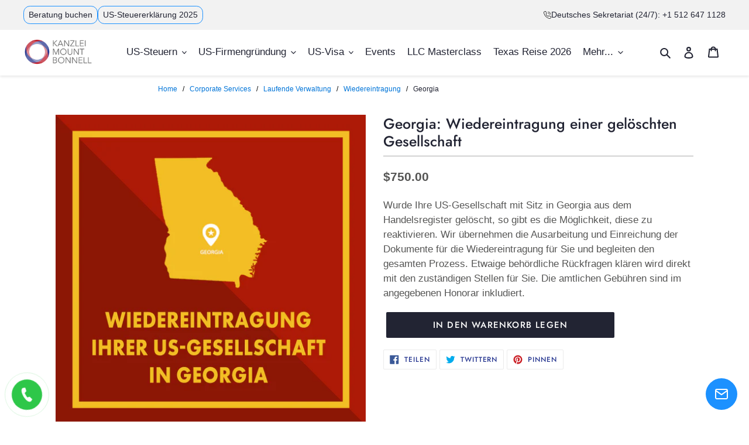

--- FILE ---
content_type: text/css
request_url: https://uskanzlei.com/cdn/shop/t/13/assets/custom.css?v=121294955877888230661767350352
body_size: 25141
content:
/** Shopify CDN: Minification failed

Line 1492:1 Unexpected "{"

**/
/*======header notification bar==========*/
#qab_container #qab_bar {
  padding: 10px 0px;
}
#qab_container #qab_content {
  max-width: 1200px;
  margin: auto;
  justify-content: space-between;
  align-items: center;
  display: flex;
}
#qab_container #qab_content .btns_cont {
  display: flex;
  align-items: center;
  gap: 1rem;
}
#qab_container #qab_content a {
  font-size: 14px;
}
#qab_container #qab_content .btns_cont a {
  border: 1px solid #1c91ff;
  padding: 4px 8px;
  border-radius: 0.7rem;
  transition: 0.6s ease all;
}
#qab_container #qab_content .info_cont a {
  display: flex;
  align-items: center;
  gap: 6px;
}
#qab_container #qab_content .info_cont a svg path {
  fill: #000;
}
#qab_container #qab_content .btns_cont a:hover,
#qab_container #qab_content .btns_cont a:focus,
#qab_container #qab_content .btns_cont a:active {
  border-color: #e6af2e;
  background-color: #e6af2e;
  color: #fff;
}

/* Dropdown menu */
.site-header .site-nav__dropdown {
  background: transparent;
  border: 0px;
  left: 50%;
  transform: translateX(-50%);
}
.site-header .site-nav__dropdown {
  background: transparent;
  border: 0px;
}
.site-header .site-nav__childlist {
  background: transparent;
}
.site-header .site-nav__dropdown ul.site-nav__childlist-grid {
  background-color: #fff;
  border-radius: 20px;
  border: 1px solid #ebebeb;
  padding: 25px 20px;
}
.site-header .site-nav__dropdown .site-nav__childlist {
  padding-top: 40px;
}
.site-header .site-nav__dropdown--centered {
  width: auto;
}
.site-header .site-nav__dropdown .site-nav__link {
  font-size: 16px;
  position: relative;
}
.site-header
  .site-nav__dropdown
  ul.site-nav__childlist-grid
  .site-nav__childlist-item:not(:last-child) {
  border-right: 2px solid #ebebeb;
}
.site-header .site-nav__dropdown .site-nav__childlist-grid {
  flex-wrap: nowrap;
}
.site-header .site-nav__dropdown .site-nav__childlist {
  border-radius: 20px;
}
.site-header .site-nav__dropdown li.site-nav__childlist-item {
  padding: 0px 25px;
}
.site-header .site-nav__dropdown .site-nav__link::after {
  position: absolute;
  content: "\f061";
  top: 4px;
  font-family: "FontAwesome";
  opacity: 0;
  transition: 0.5s ease all;
}
.site-header .site-nav__dropdown .site-nav__link:hover:after {
  opacity: 1;
  margin-left: 7px;
}
/*======beratung page bar ==========*/
.pos-change div#qab_container {
  display: none !important;
}
.site-footer__content.first_row_s {
  flex-wrap: wrap;
}
.site-footer__item--one-fifth {
  -webkit-flex: 1 1 25%;
  -moz-flex: 1 1 25%;
  -ms-flex: 1 1 25%;
  flex: 1 1 25%;
}
.site-footer {
  position: relative;
}
.site-footer::before {
  position: absolute;
  content: " ";
  left: 0;
  right: 0;
  background-color: #dddddd;
  height: 1px;
  width: 100%;
  top: auto;
  bottom: 20%;
}
.first_row_s .site-footer__item:last-child ul.site-footer__linklist {
  display: flex;
  flex-wrap: wrap;
  row-gap: 10px;
  justify-content: center;
}
.first_row_s .site-footer__item:last-child {
  width: 100%;
  display: contents;
  padding: 0;
  margin-bottom: 0;
}
.first_row_s .site-footer__item:last-child a {
  color: #333232 !important;
  font-size: 12px !important;
  font-weight: 500 !important;
  position: relative;
  z-index: 2;
}
.first_row_s .site-footer__item:last-child ul li {
  position: relative;
  padding-bottom: 0;
}
.first_row_s .site-footer__item:last-child ul li:not(:last-child):after {
  border-right: 1px solid #333232;
  position: absolute;
  content: " ";
  left: 0;
  right: 13px;
  bottom: 0;
  top: 0;
  height: 20px;
  z-index: 1;
}

a.top-bar-btn {
  background-color: #e6af2e;
  color: #fff;
  padding: 7px 15px;
  margin-left: 20px;
  transition: all ease 0.5s;
  border-radius: 50px;
}
a.top-bar-btn:hover {
  background: #cc9b29;
  box-shadow: 0px 2px 20px rgb(230 175 46 / 50%);
  font-weight: 500;
  color: #fff;
}
.getsitecontrol-169267-open {
  overflow: hidden;
  padding-right: 17px;
}
a.yellow svg,
a.purple svg {
  display: none;
}
.leitfaden-zum-e-2-Investorenvisum-fur-die-usa .img_txt_overlay_3_bg {
  padding: 75px 0%;
}
#shopify-section-template--15265727021235__163879100414df747d .main_boc a {
  color: #222222;
}
#shopify-section-template--15424658800819__1644228241a611825b
  .main_boc
  .text_box
  .txt_cont
  a,
#shopify-section-template--15424658800819__16444753519488035e
  .main_boc
  .text_box
  .txt_cont
  a,
#shopify-section-template--15424658800819__1644475747f4c5c4c1
  .main_boc
  .text_box
  .txt_cont
  a,
.homeschooling-in-den-usa .main_boc .text_box .txt_cont a,
.us-visum-greencard-fur-europaische-geschaftsleute
  .melde_new
  .main_boc
  .text_box
  .txt_cont
  a,
.leitfaden-zum-e-2-Investorenvisum-fur-die-usa .main_boc .text_box .txt_cont a,
.leitfaden-zum-e-2-Investorenvisum-fur-die-usa
  .melde_new
  .main_boc
  .text_box
  .txt_cont
  a,
.grundlagen_zum_page .main_boc a {
  width: auto !important;
  background-color: #51ce25;
  padding: 13.5px 32px;
  display: inline-block !important;
  border-radius: 5px;
  height: auto;
}

.leitfaden-zum-us-eb .main_boc a,
.us-visum-greencard-fur-europaische-geschaftsleute
  .main_boc
  .text_box
  .txt_cont
  a,
.leitfaden-zum-us-eb .melde_new .main_boc .text_box .txt_cont a,
a.yellow,
a.purple {
  width: auto !important;
  padding: 13.5px 32px;
  display: inline-block !important;
  border-radius: 5px;
  border: none;
  line-height: 36px;
  height: auto;
}
.leitfaden-zum-us-eb .buchen_sie_main a {
  padding: 0;
}

#shopify-section-template--15424658800819__1644227388d94b9838
  .main_boc
  .text_box
  .txt_cont
  a,
#shopify-section-template--15424658800819__164422840251265405
  .main_boc
  .text_box
  .txt_cont
  a,
#shopify-section-template--15424658800819__16442289843f13b2fd
  .main_boc
  .text_box
  .txt_cont
  a {
  width: auto;
  background-color: #ffe600;
  padding: 13.5px 32px;
  display: inline-block;
  border-radius: 5px;
  height: auto;
}
.template-page .rte ul li span,
.template-page .rte ul li {
  font-size: 16px;
}

/*======svg==========*/

.die_kanzlei_mount_bonnell_mandatieren .main_boc .text_box .txt_cont a svg,
.homeschooling-in-den-usa .main_boc .text_box .txt_cont a svg,
.us-visum-greencard-fur-europaische-geschaftsleute
  .main_boc
  .text_box
  .txt_cont
  a
  svg,
.grundlagen_zum_page .main_boc .text_box .txt_cont a svg,
.leitfaden-zum-us-eb a svg {
  display: none;
}

/*======================yellow=============================*/

.leitfaden-zum-e-2-Investorenvisum-fur-die-usa
  #shopify-section-template--15481929826483__16461942255bfc3aef
  a,
.leitfaden-zum-e-2-Investorenvisum-fur-die-usa
  #shopify-section-template--15481929826483__16461968532ceca718
  a,
.leitfaden-zum-e-2-Investorenvisum-fur-die-usa
  #shopify-section-template--15481929826483__16461970537184810f
  a,
.leitfaden-zum-e-2-Investorenvisum-fur-die-usa
  #shopify-section-template--15481929826483__16461977717742f591
  a,
.leitfaden-zum-e-2-Investorenvisum-fur-die-usa
  #shopify-section-template--15481929826483__1646198053e211a55e
  a,
.us_investoren_finden_kapital_einwerbe .main_boc .text_box .txt_cont a,
.losungen_new .main_boc .text_box .txt_cont a,
.die-deutschen-amerika .melde_new .main_boc .text_box .txt_cont a,
#shopify-section-template--15265727021235__16468271342c715dfd .main_boc a,
#shopify-section-template--15265727021235__1638535655f59e2d74 .main_boc a,
#shopify-section-template--15265727021235__163879100414df747d .main_boc a,
#shopify-section-template--15265727021235__163879252780525f40 .main_boc a,
.leitfaden-zum-e-2-Investorenvisum-fur-die-usa
  #shopify-section-template--15481929826483__164689339366cbeadc
  .txt_cont
  a,
.leitfaden-zum-us-eb
  #shopify-section-template--15511352574131__16469089377c190766
  a,
.leitfaden-zum-us-eb
  #shopify-section-template--15511352574131__1646909727396e1ed2
  a,
.leitfaden-zum-us-eb
  #shopify-section-template--15511352574131__16469098685400523c
  a,
.leitfaden-zum-us-eb
  #shopify-section-template--15511352574131__1646911167715048c0
  a,
.leitfaden-zum-us-eb
  #shopify-section-template--15511352574131__1646911451242aa86a
  a,
a.yellow,
.von_uns_empfohlene_page .von_uns_btn a {
  color: #222222 !important;
  background-color: #ffe500;
}

.die-deutschen-amerika .text_box .txt_cont a:hover,
.losungen_new .text_box .txt_cont a:hover,
.homeschooling-in-den-usa
  #shopify-section-template--15472682238131__16457807024fab5334
  .txt_cont
  a:hover,
.homeschooling-in-den-usa
  #shopify-section-template--15472682238131__1645780862c6915a94
  .txt_cont
  a:hover,
.homeschooling-in-den-usa
  #shopify-section-template--15472682238131__1645781264342f1278
  .txt_cont
  a:hover,
.leitfaden-zum-e-2-Investorenvisum-fur-die-usa
  #shopify-section-template--15481929826483__16461942255bfc3aef
  a:hover,
.leitfaden-zum-e-2-Investorenvisum-fur-die-usa
  #shopify-section-template--15481929826483__16461968532ceca718
  a:hover,
.leitfaden-zum-e-2-Investorenvisum-fur-die-usa
  #shopify-section-template--15481929826483__16461970537184810f
  a:hover,
.leitfaden-zum-e-2-Investorenvisum-fur-die-usa
  #shopify-section-template--15481929826483__16461977717742f591
  a:hover,
.leitfaden-zum-e-2-Investorenvisum-fur-die-usa
  #shopify-section-template--15481929826483__1646198053e211a55e
  a:hover,
.us-visum-greencard-fur-europaische-geschaftsleute
  #shopify-section-template--15478637232307__1646033681470c2531
  .txt_cont
  a:hover,
.us_investoren_finden_kapital_einwerbe .main_boc .text_box .txt_cont a:hover,
#shopify-section-template--15265727021235__16468271342c715dfd .main_boc a:hover,
#shopify-section-template--15265727021235__1638535655f59e2d74 .main_boc a:hover,
#shopify-section-template--15265727021235__163879100414df747d .main_boc a:hover,
#shopify-section-template--15265727021235__163879252780525f40 .main_boc a:hover,
.leitfaden-zum-e-2-Investorenvisum-fur-die-usa
  #shopify-section-template--15481929826483__164689339366cbeadc
  .txt_cont
  a:hover,
.leitfaden-zum-us-eb
  #shopify-section-template--15511352574131__16469089377c190766
  a:hover,
.leitfaden-zum-us-eb
  #shopify-section-template--15511352574131__1646909727396e1ed2
  a:hover,
.leitfaden-zum-us-eb
  #shopify-section-template--15511352574131__16469098685400523c
  a:hover,
.leitfaden-zum-us-eb
  #shopify-section-template--15511352574131__1646911167715048c0
  a:hover,
.leitfaden-zum-us-eb
  #shopify-section-template--15511352574131__1646911451242aa86a
  a:hover,
a.yellow:hover,
.von_uns_empfohlene_page .von_uns_btn a:hover {
  color: #ffff !important;
  background-color: #e8d311 !important;
}

.die-deutschen-amerika .text_box .txt_cont a:focus,
.losungen_new .text_box .txt_cont a:focus,
.homeschooling-in-den-usa
  #shopify-section-template--15472682238131__16457807024fab5334
  .txt_cont
  a:focus,
.homeschooling-in-den-usa
  #shopify-section-template--15472682238131__1645780862c6915a94
  .txt_cont
  a:focus,
.homeschooling-in-den-usa
  #shopify-section-template--15472682238131__1645781264342f1278
  .txt_cont
  a:focus,
.leitfaden-zum-e-2-Investorenvisum-fur-die-usa
  #shopify-section-template--15481929826483__16461942255bfc3aef
  a:focus,
.leitfaden-zum-e-2-Investorenvisum-fur-die-usa
  #shopify-section-template--15481929826483__16461968532ceca718
  a:focus,
.leitfaden-zum-e-2-Investorenvisum-fur-die-usa
  #shopify-section-template--15481929826483__16461970537184810f
  a:focus,
.leitfaden-zum-e-2-Investorenvisum-fur-die-usa
  #shopify-section-template--15481929826483__16461977717742f591
  a:focus,
.leitfaden-zum-e-2-Investorenvisum-fur-die-usa
  #shopify-section-template--15481929826483__1646198053e211a55e
  a:focus,
.us-visum-greencard-fur-europaische-geschaftsleute
  #shopify-section-template--15478637232307__1646033681470c2531
  .txt_cont
  a:focus,
.us_investoren_finden_kapital_einwerbe .main_boc .text_box .txt_cont a:focus,
#shopify-section-template--15265727021235__16468271342c715dfd .main_boc a:focus,
#shopify-section-template--15265727021235__1638535655f59e2d74 .main_boc a:focus,
#shopify-section-template--15265727021235__163879100414df747d .main_boc a:focus,
#shopify-section-template--15265727021235__163879252780525f40 .main_boc a:focus,
.leitfaden-zum-e-2-Investorenvisum-fur-die-usa
  #shopify-section-template--15481929826483__164689339366cbeadc
  .txt_cont
  a:focus,
.leitfaden-zum-us-eb
  #shopify-section-template--15511352574131__16469089377c190766
  a:focus,
.leitfaden-zum-us-eb
  #shopify-section-template--15511352574131__1646909727396e1ed2
  a:focus,
.leitfaden-zum-us-eb
  #shopify-section-template--15511352574131__16469098685400523c
  a:focus,
.leitfaden-zum-us-eb
  #shopify-section-template--15511352574131__1646911167715048c0
  a:focus,
.leitfaden-zum-us-eb
  #shopify-section-template--15511352574131__1646911451242aa86a
  a:focus,
a.yellow:focus,
.von_uns_empfohlene_page .von_uns_btn a:focus {
  color: #222222 !important;
  background-color: #e8d311 !important;
}

/* =====================green=========================== */

.die-deutschen-amerika
  #shopify-section-template--15469482148019__164567813657d7350c
  .txt_cont
  a:hover,
.homeschooling-in-den-usa .main_boc .text_box .txt_cont a:hover {
  color: #222222 !important;
  background-color: #56b236 !important;
}

.die-deutschen-amerika
  #shopify-section-template--15469482148019__164567813657d7350c
  .txt_cont
  a:focus,
.homeschooling-in-den-usa .main_boc .text_box .txt_cont a:focus {
  color: #ffff !important;
  background-color: #56b236 !important;
}

/* =====================Purple=========================== */

.grundlagen_zum_page .main_boc a,
.leitfaden-zum-e-2-Investorenvisum-fur-die-usa
  #shopify-section-template--15481929826483__1646893219ad3d85a1
  .txt_cont
  a,
.leitfaden-zum-us-eb
  #shopify-section-template--15511352574131__164690938364d03908
  a,
.leitfaden-zum-us-eb
  #shopify-section-template--15511352574131__16469095764bb34e56
  a,
.leitfaden-zum-us-eb
  #shopify-section-template--15511352574131__1646910321a58c0e95
  a,
.leitfaden-zum-us-eb
  #shopify-section-template--15511352574131__1646911017dc31912d
  a,
.leitfaden-zum-us-eb
  #shopify-section-template--15511352574131__16469112549c4c8be5
  a,
a.purple {
  background-color: #ce25c7;
}

.leitfaden-zum-e-2-Investorenvisum-fur-die-usa .txt_cont a:hover,
.us-visum-greencard-fur-europaische-geschaftsleute .txt_cont a:hover,
.grundlagen_zum_page .main_boc a:hover,
.leitfaden-zum-e-2-Investorenvisum-fur-die-usa
  #shopify-section-template--15481929826483__1646893219ad3d85a1
  .txt_cont
  a:hover,
.leitfaden-zum-us-eb
  #shopify-section-template--15511352574131__164690938364d03908
  a:hover,
.leitfaden-zum-us-eb
  #shopify-section-template--15511352574131__16469095764bb34e56
  a:hover,
.leitfaden-zum-us-eb
  #shopify-section-template--15511352574131__1646910321a58c0e95
  a:hover,
.leitfaden-zum-us-eb
  #shopify-section-template--15511352574131__1646911017dc31912d
  a:hover,
.leitfaden-zum-us-eb
  #shopify-section-template--15511352574131__16469112549c4c8be5
  a:hover,
a.purple:hover {
  color: #222222 !important;
  background-color: #b236ae !important;
}

.leitfaden-zum-e-2-Investorenvisum-fur-die-usa .txt_cont a:focus,
.us-visum-greencard-fur-europaische-geschaftsleute .txt_cont a:focus,
.grundlagen_zum_page .main_boc a:focus,
.leitfaden-zum-e-2-Investorenvisum-fur-die-usa
  #shopify-section-template--15481929826483__1646893219ad3d85a1
  .txt_cont
  a:focus,
.leitfaden-zum-us-eb
  #shopify-section-template--15511352574131__164690938364d03908
  a:focus,
.leitfaden-zum-us-eb
  #shopify-section-template--15511352574131__16469095764bb34e56
  a:focus,
.leitfaden-zum-us-eb
  #shopify-section-template--15511352574131__1646910321a58c0e95
  a:focus,
.leitfaden-zum-us-eb
  #shopify-section-template--15511352574131__1646911017dc31912d
  a:focus,
.leitfaden-zum-us-eb
  #shopify-section-template--15511352574131__16469112549c4c8be5
  a:focus,
a.purple:focus {
  color: #ffff !important;
  background-color: #b236ae !important;
}

.double-text-child p a {
  font-weight: 500;
}

.video-popup.show-video
  .iframe-wrapper
  .ytp-large-play-button.ytp-button
  svg
  path {
  fill: #e15656 !important;
}
.video-popup.show-video
  .iframe-wrapper
  .ytp-large-play-button.ytp-button
  .ytp-large-play-button-bg {
  fill: #fff !important;
  fill-opacity: 0.7 !important;
}

.bgimg_txt_left,
.bgimg_txt_right {
  background-repeat: no-repeat;
}
/*=================die_us_c-corporation_page=====================*/
#shopify-section-1644581343d581f46f
  .die_bundesstaaten_box
  .grid_flex_custom.responsive_us
  a.die_grid_link
  .die_grid_flex_inner {
  background-size: contain !important;
  background-position: top !important;
}
#shopify-section-1644581343d581f46f
  .us_bundesstaaten_sec
  .grid_flex_title_link {
  background: linear-gradient(180deg, rgba(0, 0, 0, 0) 100%, #fff 100%),
    linear-gradient(180deg, rgba(0, 0, 0, 0) 100%, #fff 100%),
    linear-gradient(180deg, rgba(0, 0, 0, 0) 100%, #fff 100%);
  box-shadow: 0px 1px 20px rgb(0 0 0 / 5%);
  border-radius: 25px;
}
#shopify-section-1644581343d581f46f
  .us_bundesstaaten_sec
  .grid_flex_title_link
  .title_prod {
  color: #222 !important;
  height: 230px;
  font-size: 28px;
  line-height: 42px;
}

#shopify-section-1644581343d581f46f
  .us_bundesstaaten_sec
  .die_bundesstaaten_box {
  max-width: 920px;
  margin: auto;
  padding: 100px 0px;
}
#shopify-section-1644581343d581f46f .us_bundesstaaten_sec .die_grid_flex_child {
  flex-basis: 48%;
  height: 500px;
  width: 100%;
  max-width: 48%;
}
#shopify-section-1644581343d581f46f .grid_flex_title_link .grid_link {
  bottom: 30px;
  font-size: 24px;
  line-height: 36px;
  color: #ffcd06;
}
.erfolg_in_den_usa_page
  .us_bundesstaaten_sec
  .grid_flex_title_link
  p.grid_link_new {
  display: none;
}

/*=====head_banner section========*/
.die_us_c-corporation_page .head-banner-custom .button_link {
  width: 352px;
}

.die_us_c-corporation_page .head-banner-custom .button_link:hover {
  background-color: #d9b600;
  font-weight: 500;
  box-shadow: 0px 2px 20px rgba(229, 193, 0, 0.5);
  padding: 15px 33px;
  color: #222;
}
.die_us_c-corporation_page .head-banner-custom .button_link:focus {
  background-color: #e6c100;
  color: #ffffff;
  box-shadow: none;
}
.die_us_c-corporation_page .double-text-child p a:hover {
  color: #ffcd06;
}
.die_us_c-corporation_page .die_us_main_box .bg_text_cont .button_link {
  color: #284f2b;
}
.die_us_c-corporation_page
  .die_us_main_box
  .bg_text_cont
  .button_link
  svg
  path {
  stroke: #284f2b;
}
/* =========Die us limited section========== */
.die_us_c-corporation_page .die_us_main_box .bg_text_cont .button_link_main {
  display: block;
}
.die_us_c-corporation_page .die_us_main_box .bg_text_cont {
  text-align: left;
}
.die_us_c-corporation_page .die_us_main_box .double-text-box h1,
.die_us_c-corporation_page .die_us_main_box .double-text-child p,
.die_us_c-corporation_page .die_us_main_box .double-text-child p a {
  color: #ffffff;
}
.die_us_c-corporation_page .die_us_main_box .double-text-child p a:hover {
  color: #284f2b;
}
.die_us_c-corporation_page .die_us_main_box .feature_box .feature_wrapper {
  background: linear-gradient(0deg, #284f2b, #284f2b);
}
.die_us_c-corporation_page
  .die_us_main_box
  .feature_box
  .feature_wrapper:hover {
  background: #418045;
}
/*===========Welcher Bundesstaat section==============*/
.die_us_c-corporation_page .welcher_main_boc .txt_cont h2,
.rechtssichere_grundung_page
  .template--15310442070195__16402379454688c002
  .welcher_main_boc
  .txt_cont
  h2 {
  color: #222222;
}
/*===========Welcher Bundesstaat section 2==============*/
.die_us_c-corporation_page
  .template--15305320399027__1640085132c68c67ab
  .welcher_main_boc
  .txt_cont
  h2 {
  color: #ffffff;
}
/* ==========Double text section============= */
.die_us_c-corporation_page
  .template--15305320399027__164008547361a01cc1
  .als_page_heading_with_txt_sec
  .double-text-child
  p {
  font-weight: 300;
}
/* ==========Haugfgen section============= */
.die_us_c-corporation_page
  .template--15305320399027__16400864475d7d63dc
  .welcher_main_boc
  .txt_cont {
  width: 948px;
}
.die_us_c-corporation_page
  .template--15305320399027__16400864475d7d63dc
  .welcher_main_boc
  .button_link
  .die_us_c-corporation_page
  .template--15305320399027__16400864475d7d63dc
  .welcher_main_boc
  .txt_cont
  h2 {
  color: #ffffff;
}
.die_us_c-corporation_page
  .template--15305320399027__16400864475d7d63dc
  .welcher_main_boc
  .button_link {
  width: 295px;
  padding: 15px 30px;
}
.die_us_c-corporation_page
  .template--15305320399027__16400864475d7d63dc
  .welcher_main_boc
  .txt_cont
  h2 {
  color: #fff;
}
/* ==========Dbl text section============= */
.die_us_c-corporation_page .template--15305320399027__1640090480ff5db269 {
  background-size: cover;
}
.die_us_c-corporation_page .die_us_main_boc .text_box h2 {
  text-transform: none;
  letter-spacing: 0;
}
.die_us_c-corporation_page .die_us_main_boc .text_box a {
  font-weight: 500;
}
.die_us_c-corporation_page .die_us_main_boc .text_box a:hover {
  color: #779751;
}
/* ==========Haugfgen section 2============= */
.die_us_c-corporation_page
  .template--15305320399027__164014732989b7fde1
  .welcher_main_boc
  .txt_cont
  h2 {
  color: #ffffff;
}
.die_us_c-corporation_page
  .template--15305320399027__164014732989b7fde1
  .welcher_main_boc
  .txt_cont {
  width: 920px;
}
.die_us_c-corporation_page
  .template--15305320399027__164014732989b7fde1
  .welcher_main_boc
  .button_link {
  width: 350px;
  padding: 15px 30px;
}
.die_us_c-corporation_page
  .slick-slider
  .link_txt_overlay
  .img_txt_inner
  a:hover {
  color: #eeb115;
}
.die_us_c-corporation_page
  .slick-slider
  .link_txt_overlay
  .img_txt_inner
  .sublinks.active
  a:hover {
  color: #8dd136 !important;
}
.die_us_c-corporation_page
  .slick-slider
  .link_txt_overlay
  .img_txt_inner
  .sublinks.active
  a:hover
  svg
  path {
  stroke: #8dd136;
}
/*===================die_wichtigsten_vorteile_page===============================*/
.die_wichtigsten_vorteile_page .head-background-image {
  height: 600px;
}
.die_wichtigsten_vorteile_page .head-background-image .head-banner-custom h1 {
  color: #222222;
  width: 445px;
}
.die_wichtigsten_vorteile_page .die_main_boc .txt_cont_2 .nbr_text {
  color: rgba(255, 255, 247, 0.5);
}
.die_wichtigsten_vorteile_page .die_main_boc .txt_cont_2.rev_sec_2 .nbr_text {
  color: rgba(182, 224, 229, 0.5);
}
/*==================rechtssichere_grundung_page=================*/
.rechtssichere_grundung_page .head-banner-custom .button_link {
  width: 339px;
}
.rechtssichere_grundung_page .head-banner-custom .button_link:hover {
  background-color: #d9b600;
  font-weight: 500;
  box-shadow: 0px 2px 20px rgba(229, 193, 0, 0.5);
  padding: 15px 33px;
  color: #000000;
}
.rechtssichere_grundung_page .head-banner-custom .button_link:focus {
  background-color: #e6c100;
  color: #ffffff;
  box-shadow: none;
}
.rechtssichere_grundung_page .head-background-image::before {
  background: linear-gradient(90deg, #518f97 0%, rgba(81, 143, 151, 0) 78.61%),
    linear-gradient(90deg, #518f97 0%, rgba(81, 143, 151, 0) 78.61%);
}
.rechtssichere_grundung_page .double-text-child p a:hover {
  color: #ffcd06;
}
.rechtssichere_grundung_page .die_us_main_box .feature_box .feature_wrapper {
  background: #03364f;
}
.rechtssichere_grundung_page
  .die_us_main_box
  .feature_box
  .feature_wrapper:hover {
  background: linear-gradient(0deg, #055780, #055780);
}
.rechtssichere_grundung_page .die_us_main_box .bg_text_cont .button_link_main {
  display: block;
}
.rechtssichere_grundung_page
  .die_us_main_box
  .bg_text_cont
  .button_link_main
  .button_link {
  color: #9555d6;
}
.rechtssichere_grundung_page
  .die_us_main_box
  .bg_text_cont
  .button_link_main
  svg
  path {
  stroke: #9555d6;
}
.rechtssichere_grundung_page .die_us_main_box .bg_text_cont {
  text-align: left;
}
.rechtssichere_grundung_page .slick-slider .link_txt_overlay::before {
  background: linear-gradient(90deg, #03364f 0%, rgba(3, 54, 79, 0) 67.99%);
}
.rechtssichere_grundung_page .template--15310442070195__16402395142c4e6eec {
  background-size: cover;
  position: relative;
}
.rechtssichere_grundung_page
  .template--15310442070195__16402395142c4e6eec
  .die_us_main_boc {
  position: relative;
}
.rechtssichere_grundung_page
  .template--15310442070195__16402395142c4e6eec::before {
  background: linear-gradient(270deg, #7dd1dc 0%, rgba(125, 209, 220, 0) 79.13%),
    linear-gradient(270deg, #7dd1dc 0%, rgba(125, 209, 220, 0) 79.13%),
    linear-gradient(270deg, #7dd1dc 0%, rgba(125, 209, 220, 0) 79.13%),
    linear-gradient(180deg, rgba(0, 0, 0, 0) 70.37%, #000000 100%);
  content: "";
  position: absolute;
  height: 100%;
  width: 100%;
  top: 0;
  left: 0;
  bottom: 0;
  right: 0;
  transform: matrix(-1, 0, 0, 1, 0, 0);
}
.rechtssichere_grundung_page
  .template--15310442070195__16402395142c4e6eec
  .die_us_main_boc
  .text_box
  h2,
.rechtssichere_grundung_page
  .template--15310442070195__16402395142c4e6eec
  .die_us_main_boc
  .text_box
  .small_heading,
.rechtssichere_grundung_page
  .template--15310442070195__16402395142c4e6eec
  .die_us_main_boc
  .main_para {
  color: #222222;
}
.rechtssichere_grundung_page
  .template--15310442070195__164023942639967913
  .txt_cont {
  width: 980px;
}
/* .rechtssichere_grundung_page .template--15310442070195__16402412768c372724  .txt_cont
{
  width:1110px;
} */
.rechtssichere_grundung_page
  .template--15310442070195__16402412768c372724
  .txt_cont
  .small_head {
  text-transform: uppercase;
}
.rechtssichere_grundung_page
  .template--15310442070195__16402412768c372724
  .txt_cont
  p {
  font-weight: 200;
}
.rechtssichere_grundung_page
  .template--15310442070195__16402395142c4e6eec
  .die_us_main_boc
  .text_box
  h2 {
  text-transform: none;
  letter-spacing: 0;
}
.rechtssichere_grundung_page .die_us_main_boc .second_para a {
  font-weight: 500;
}
.rechtssichere_grundung_page
  .template--15310442070195__164023942639967913
  .welcher_main_boc
  .button_link {
  width: 295px;
  padding: 15px 30px;
}
.rechtssichere_grundung_page
  .template--15310442070195__16402412768c372724
  .welcher_main_boc
  .button_link {
  width: 350px;
  padding: 15px 30px;
}
.rechtssichere_grundung_page
  .template--15310442070195__1640236257c7424c8d
  .die_us_main_box
  .double-text-child
  p
  a:hover {
  color: #055780;
}
.rechtssichere_grundung_page
  .slick-slider
  .link_txt_overlay
  .img_txt_inner
  a:hover {
  color: #e6b63d;
}
.rechtssichere_grundung_page
  .slick-slider
  .link_txt_overlay
  .img_txt_inner
  .sublinks.active
  a:hover {
  color: #8dd136 !important;
}
.rechtssichere_grundung_page
  .slick-slider
  .link_txt_overlay
  .img_txt_inner
  .sublinks.active
  a:hover
  svg
  path {
  stroke: #8dd136;
}
.rechtssichere_grundung_page .die_us_main_boc .second_para a:hover {
  color: #055780;
}
/*===================die_wichtigsten_page3===============================*/
.die_wichtigsten_page3 .head-banner-custom h1 {
  width: 498px;
  color: #222222;
}
.die_wichtigsten_page3 .die_main_boc .txt_cont_2 .nbr_text {
  color: rgba(252, 247, 255, 0.5);
}
.die_main_boc .txt_cont_2.rev_sec_2 .nbr_text {
  color: rgba(182, 192, 229, 0.5);
}
/*===================die_us_limited_partnership===============================*/
.die_us_limited_partnership .als_head_sec_main_boc .head_bg_img::before {
  background: none;
}
.die_us_limited_partnership .als_head_sec_main_boc .head-banner-custom h1 {
  color: #222222;
  padding-top: 100px;
}
.die_us_limited_partnership
  .template--15332643373235__16412119090111cc66
  .block_image
  img,
.die_us_limited_partnership
  .template--15332643373235__1641269255cae8f2ea
  .block_image
  img {
  width: 450px;
  height: 450px;
  border-radius: 50%;
  object-fit: cover;
}
.die_us_limited_partnership
  .template--15332643373235__16412119090111cc66
  .img_cont {
  text-align: center;
}
.die_us_limited_partnership .template--15332643373235__1641213297375d0031,
.die_us_limited_partnership .template--15332643373235__1641270004730b94ca {
  height: 600px;
  background-size: cover;
}
.die_us_limited_partnership
  .template--15332643373235__1641213297375d0031
  .main_boc {
  height: 100%;
}
.die_us_limited_partnership
  .template--15332643373235__1641213297375d0031
  .main_boc
  .text_box
  h3,
.die_us_limited_partnership
  .template--15332643373235__1641213297375d0031
  .main_boc
  .text_box
  .txt_cont
  p {
  color: #ffffff;
}
.die_us_limited_partnership .template--15332643373235__1641213912fff416b7 {
  height: 600px;
  background-position: right;
}
.die_us_limited_partnership
  .template--15332643373235__1641213912fff416b7
  .main_boc,
.die_us_limited_partnership
  .template--15332643373235__1641270004730b94ca
  .main_boc {
  height: 100%;
}
.die_us_limited_partnership
  .template--15332643373235__1641213912fff416b7
  .txt_cont {
  margin-left: 200px;
}
.die_us_limited_partnership
  .template--15332643373235__1641213912fff416b7
  .main_boc
  .text_box
  .txt_cont {
  width: 540px;
}
.die_us_limited_partnership
  .template--15332643373235__1641270004730b94ca
  .main_boc
  .txt_cont
  h3,
.die_us_limited_partnership
  .template--15332643373235__1641270004730b94ca
  .main_boc
  .txt_cont
  p {
  color: #222222;
}
.die_us_limited_partnership
  .template--15332643373235__1641270004730b94ca
  .main_boc
  .txt_cont
  a {
  color: #9555d6;
}
.die_us_limited_partnership
  .template--15332643373235__1641270004730b94ca
  .main_boc
  .txt_cont
  a
  svg
  path {
  stroke: #9555d6;
}
/*=====================die_us_c-corporation_page2======================*/
.die_us_c-corporation_page2 .sec-with-bg-color-top {
  display: none;
}
.die_us_c-corporation_page2 .head-background-image {
  height: 600px;
}
.die_us_c-corporation_page2 .head-background-image::before {
  background: linear-gradient(90deg, #dcdde4 0%, rgba(220, 221, 228, 0) 61.84%),
    linear-gradient(90deg, #dcdde4 0%, rgba(220, 221, 228, 0) 61.84%),
    linear-gradient(90deg, #dcdde4 0%, rgba(220, 221, 228, 0) 61.84%);
}
.die_us_c-corporation_page2 .head-banner-custom h1 {
  color: #222222;
}
.die_us_c-corporation_page2
  .template--15335785693363__164128002274643abe
  .block_image
  img,
.die_us_limited_page .img_cont img {
  height: 450px;
  width: 450px;
  object-fit: cover;
  border-radius: 50%;
}
.die_us_c-corporation_page2
  .template--15335785693363__164128002274643abe
  .img_cont,
.die_us_limited_page .template--15336183005363__164135540633a5df56 .img_cont {
  text-align: center;
}
.die_us_c-corporation_page2 .template--15335785693363__164128112321d8dd4d,
.die_us_c-corporation_page2 .template--15335785693363__1641281893123bb3b0,
.die_us_c-corporation_page2 .template--15335785693363__1641289062256704c5 {
  height: 600px;
  background-size: cover;
}
.die_us_c-corporation_page2
  .template--15335785693363__164128112321d8dd4d
  .main_boc,
.die_us_c-corporation_page2
  .template--15335785693363__1641281893123bb3b0
  .main_boc,
.die_us_c-corporation_page2
  .template--15335785693363__1641289062256704c5
  .main_boc {
  height: 100%;
}
.die_us_c-corporation_page2
  .template--15335785693363__164128112321d8dd4d
  .main_boc
  .text_box
  h3,
.die_us_c-corporation_page2
  .template--15335785693363__164128112321d8dd4d
  .main_boc
  .text_box
  p,
.die_us_limited_page .bgimg_txt_right .main_boc .text_box h3,
.die_us_limited_page .bgimg_txt_right .main_boc .text_box p,
.die_us_limited_page
  #shopify-section-template--15336183005363__164135747051209082
  .bgimg_txt_left
  .main_boc
  .text_box
  h3,
.die_us_limited_page
  #shopify-section-template--15336183005363__164135747051209082
  .bgimg_txt_left
  .main_boc
  .text_box
  p {
  color: #ffffff;
}
/*=====================die_us_limited_page======================*/
.die_us_limited_page .als_head_sec_main_boc .head_bg_img::before {
  background: none;
}
.die_us_limited_page .als_head_sec_main_boc .head-banner-custom h1 {
  color: #222222;
  width: 591px;
}
.die_us_limited_page
  #shopify-section-template--15336183005363__16413586146d87bd0c
  .bgimg_txt_left
  .main_boc
  .text_box
  .txt_cont
  .yellow_variant
  a {
  color: #9555d6;
}
.die_us_limited_page
  #shopify-section-template--15336183005363__16413586146d87bd0c
  .bgimg_txt_left
  .main_boc
  .text_box
  .txt_cont
  .yellow_variant
  a
  svg
  path {
  stroke: #9555d6;
}
/*=================gangige_us_rechtsformen_page=====================*/
.gangige_us_rechtsformen_page .sec-with-bg-color-top {
  display: none;
}
.gangige_us_rechtsformen_page .head-banner-custom h1 {
  width: 624px;
}
.gangige_us_rechtsformen_page .head-background-image::before {
  background: linear-gradient(90deg, #813d2f 0%, rgba(129, 61, 47, 0.1) 50%);
}
.gangige_us_rechtsformen_page
  .bgimg_txt_left
  .main_boc
  .text_box
  .txt_cont
  .yellow_variant
  a {
  color: #9555d6;
}
.gangige_us_rechtsformen_page
  .bgimg_txt_left
  .main_boc
  .text_box
  .txt_cont
  .yellow_variant
  a
  svg
  path {
  stroke: #9555d6;
}
.gangige_us_rechtsformen_page .bgimg_txt_right .main_boc .text_box h3,
.gangige_us_rechtsformen_page .bgimg_txt_right .main_boc .text_box p {
  color: #ffffff;
}
.gangige_us_rechtsformen_page .bgimg_txt_right .main_boc .text_box .txt_cont {
  width: 540px;
}

/*===========besteuerung_von_unternehmensgewinnen_page=============*/
.besteuerung_von_unternehmensgewinnen_page .head-banner-custom h1 {
  width: 672px;
}
.besteuerung_von_unternehmensgewinnen_page .double-text-child p {
  color: #222222;
}
/*==================besteuerung_von_unternehmensgewinnen_page========================*/
.besteuerung_von_unternehmensgewinnen_page
  #shopify-section-template--15342189248691__1641529334b67809d4
  .bgimg_txt_right
  .main_boc
  .text_box
  .txt_cont
  .yellow_variant
  a
  svg
  path {
  stroke: #9555d6;
}

/*==================gut_zu_wissen_page========================*/
#shopify-section-template--15344289251507__164360359383498b75
  .yellow_variant
  a
  svg
  path {
  stroke: #9555d6 !important;
}
.gut_zu_wissen_page .sec-with-bg-color-top .double-text-child p a {
  font-weight: 600;
  color: #ffffff;
}
.gut_zu_wissen_page .main_boc .img_cont img {
  display: block;
}
.gut_zu_wissen_page .sec-with-bg-color-top .double-text-child p a:hover {
  color: #d4d900;
}
.gut_zu_wissen_page .head-banner-custom h1 {
  width: 786px;
  color: #222222;
}
.gut_zu_wissen_page
  .text_wth_img_left
  .main_boc
  .text_box
  .txt_cont
  a
  svg
  path {
  stroke: #9555d6;
}

.gut_zu_wissen_page
  #shopify-section-template--15344289251507__1641536510592fe43b
  .bgimg_txt_left::before {
  background: linear-gradient(
    89.77deg,
    #431010 0.2%,
    rgba(67, 16, 16, 0) 65.92%
  );
}

.gut_zu_wissen_page
  #shopify-section-template--15344289251507__1641536510592fe43b
  .bgimg_txt_left
  .main_boc
  h3,
.gut_zu_wissen_page
  #shopify-section-template--15344289251507__1641791600fe7b20dd
  .main_boc
  .text_box
  .txt_cont
  h3 {
  width: 540px;
}
.gut_zu_wissen_page
  #shopify-section-template--15344289251507__164153758567b0d53a
  .bgimg_txt_right
  .main_boc
  .text_box
  .txt_cont
  a
  svg
  path,
.gut_zu_wissen_page
  #shopify-section-template--15344289251507__1641791600fe7b20dd
  .text_wth_img_right
  .main_boc
  .text_box
  .txt_cont
  a
  svg
  path {
  stroke: #9555d6;
}
.gut_zu_wissen_page
  #shopify-section-template--15344289251507__16415410542ee26afb
  .text_wth_img_right
  .main_boc
  .text_box
  .txt_cont
  a
  svg
  path,
.gut_zu_wissen_page
  #shopify-section-template--15344289251507__1641792086f0d8e6aa
  .bgimg_txt_right
  .main_boc
  .text_box
  .txt_cont
  a
  svg
  path {
  stroke: #2784db;
}
.gut_zu_wissen_page
  #shopify-section-template--15344289251507__16415410542ee26afb
  .text_wth_img_right
  .main_boc
  .img_cont
  img {
  height: 467px;
  width: 560px;
  object-fit: contain;
  border-radius: 0;
}
/*==================gut_zu_wissen_page========================*/
.amerika_land_leute_page .head-banner-custom h1 {
  width: 467px;
}
.amerika_land_leute_page .head-background-image {
  height: 600px;
}
.amerika_land_leute_page .double-text-child a {
  color: #ffffff;
  font-weight: 600;
}
.amerika_land_leute_page .double-text-child a:hover {
  color: #00d9cc;
}
.amerika_land_leute_page
  #shopify-section-template--15351866294451__16418074142ee5b0cf
  .text_wth_img_left
  .main_boc
  .text_box
  .txt_cont
  a
  svg
  path {
  stroke: #9555d6;
}
.amerika_land_leute_page .txt_with_bg_img .text_box {
  text-align: left;
}
.amerika_land_leute_page .txt_with_bg_img .text_box h3 {
  width: 540px;
}
.amerika_land_leute_page .txt_with_bg_img .text_box .btn_link {
  justify-content: left;
}
.amerika_land_leute_page .txt_with_bg_img .bg_img,
.amerika_land_leute_page .txt_with_bg_img .main_boc {
  height: 100%;
}
.amerika_land_leute_page .txt_with_bg_img .text_box .btn_link a {
  color: #dbd427;
}
.amerika_land_leute_page .txt_with_bg_img .text_box .btn_link a svg path {
  stroke: #dbd427;
}
.amerika_land_leute_page
  #shopify-section-template--15351866294451__164457757594c8df4f
  .text_wth_img_left
  .img_cont
  img {
  width: 450px;
  height: 501px;
  border-radius: 0;
}
.amerika_land_leute_page
  #shopify-section-template--15351866294451__1641811384adf37db6
  .text_wth_img_right
  .txt_cont,
.amerika_land_leute_page
  #shopify-section-template--15351866294451__164457757594c8df4f
  .text_wth_img_left
  .txt_cont,
.amerika_land_leute_page
  #shopify-section-template--15351866294451__16418153785d862640
  .bgimg_txt_right
  .txt_cont,
.amerika_land_leute_page
  #shopify-section-template--15351866294451__16445759675d36f3bc
  .main_boc
  .text_box
  .txt_cont {
  width: 100%;
  max-width: 540px;
}
#shopify-section-template--15351866294451__16445759675d36f3bc svg path {
  stroke: #9555d6 !important;
}

.amerika_land_leute_page
  #shopify-section-template--15351866294451__164457757594c8df4f
  .text_wth_img_left
  .main_boc
  .text_box
  .txt_cont
  .yellow_variant
  a
  svg
  path,
.amerika_land_leute_page
  #shopify-section-template--15351866294451__164604380446849199
  .main_boc
  .text_box
  .txt_cont
  .yellow_variant
  a
  svg
  path {
  stroke: #2784db;
}
 {
  stroke: #2784db;
}
.amerika_land_leute_page
  #shopify-section-template--15351866294451__16418153785d862640
  .bgimg_txt_right::before {
  background: linear-gradient(270deg, #104340 0%, rgba(16, 67, 64, 0) 72.64%),
    linear-gradient(270deg, #104340 0%, rgba(16, 67, 64, 0) 72.64%);
}
.die_us_llc .die_us_main_box .bg_text_cont .button_link {
  justify-content: center;
}
/*=================firma_in_kalifornien_page=====================*/
.firma_in_kalifornien_page .head-background-image::before {
  background: none;
}
.firma_in_kalifornien_page .head-banner-custom h1 {
  color: #222222;
  width: 557px;
}
.firma_in_kalifornien_page .double-text-child p {
  color: #222222;
}
/*==================firma_in_district_page========================*/
.firma_in_district_page .head-background-image::before {
  background: 0;
}
.firma_in_district_page .firma_list_box .list_main_boc .main_heading h2 {
  width: 1048px;
}
.firma_in_district_page .firma_multipurpose_sec .sec-with-bg-color-top p,
.firma_in_dl_page .firma_multipurpose_sec .sec-with-bg-color-top p {
  width: 825px;
}
/*==================firma_in_fl_page========================*/
.firma_in_fl_page .firma_txt_with_btn_box .txt_cont {
  width: 600px;
}
.firma_in_fl_page .firma_multipurpose_sec .sec-with-bg-color-top p {
  width: 920px;
}
/*==================firma_in_ma_page========================*/
.firma_in_ma_page .firma_head_sec .head-banner-custom h1 {
  width: 665px;
}
.firma_in_ma_page .firma_multipurpose_sec .sec-with-bg-color-top p {
  width: 730px;
}
.firma_in_ma_page .firma_txt_with_btn_box .welcher_main_boc .txt_cont {
  width: 600px;
}
.firma_in_ma_page .firma_list_box .list_main_boc .main_heading h2,
.firma_in_sd_page .firma_list_box .list_main_boc .main_heading h2 {
  width: 1048px;
}
/*==================firma_in_nv_page========================*/
.firma_in_nv_page .firma_multipurpose_sec .sec-with-bg-color-top p {
  width: 730px;
}
.firma_in_nv_page .firma_txt_with_btn_box .welcher_main_boc .txt_cont {
  width: 600px;
}
/*=================firma_in_ny_page =============================*/
.firma_in_ny_page .firma_head_sec .head-background-image::before {
  background: linear-gradient(90deg, #785279 0%, rgba(120, 82, 121, 0.1) 65.94%),
    linear-gradient(90deg, #785279 0%, rgba(120, 82, 121, 0.1) 65.94%);
}
.firma_in_ny_page .firma_multipurpose_sec .sec-with-bg-color-top p {
  width: 730px;
}
.firma_in_ny_page .firma_txt_with_btn_box .welcher_main_boc .txt_cont,
.firma_in_tx_page .firma_txt_with_btn_box .welcher_main_boc .txt_cont {
  width: 600px;
}
/*=================firma_in_sd_page =============================*/
.firma_in_sd_page .firma_multipurpose_sec .sec-with-bg-color-top p,
.firma_in_wy_page .firma_multipurpose_sec .sec-with-bg-color-top p {
  width: 730px;
}
.firma_in_sd_page .firma_txt_with_btn_box .welcher_main_boc .txt_cont {
  width: 600px;
}
/*==============Firma pages head section button hover===============*/
/* .firma_in_kalifornien_page .head-banner-custom .button_link
{
  transition:0.4s ease all;
} */
.firma_in_kalifornien_page .head-banner-custom .button_link:hover,
.firma_in_district_page .head-banner-custom .button_link:hover {
  background: #e8d311;
  box-shadow: 0px 2px 20px rgba(235, 213, 15, 0.5);
  color: #ffffff;
}
.firma_in_kalifornien_page .head-banner-custom .button_link:focus,
.firma_in_district_page .head-banner-custom .button_link:focus {
  color: #000000;
  background: #e8d311;
  box-shadow: none;
}
/*=====================firma_in_tx_page================*/
.firma_in_tx_page
  .us_bundesstaaten_sec
  .die_grid_link:hover
  .grid_flex_title_link {
  background: linear-gradient(180deg, rgba(121, 82, 82, 0) 50%, #795252 100%),
    linear-gradient(180deg, rgba(121, 82, 82, 0) 50%, #795252 100%),
    linear-gradient(180deg, rgba(121, 82, 82, 0) 50%, #795252 100%);
}
.firma_in_tx_page .firma_head_sec .head-background-image::before {
  background: linear-gradient(
    90deg,
    #25668a 0%,
    rgba(37, 102, 138, 0.1) 65.94%
  );
}
/*==================von_uns_empfohlene_page========================*/

.von_uns_empfohlene_page
  #shopify-section-template--15398963019955__1643369261b941afe7
  .von_uns_multipurpose_sec_two {
  padding-bottom: 0;
}
.von_uns_empfohlene_page
  #shopify-section-template--15398963019955__16433502636acc5942
  .main_boc {
  padding-top: 75px;
}
/* .von_uns_empfohlene_page .double-text-child p a {
    color: #000000;
} */
.von_uns_empfohlene_page
  .von_uns_multipurpose_sec_two
  .image_txt_grid
  .img_txt_flex_child
  .txt_container
  p
  a:hover,
.von_uns_empfohlene_page .sec-with-bg-color-top p a:hover,
.von_uns_empfohlene_page
  #shopify-section-template--15398963019955__164336144819a4f53b
  .txt_container
  p
  a:hover {
  color: #3081bc !important;
}
.von_uns_empfohlene_page
  #shopify-section-template--15398963019955__16433502636acc5942
  .von_uns_two_main {
  background: #fff;
}
.von_uns_empfohlene_page
  #shopify-section-template--15398963019955__1647319658df61d5e2
  .main_boc
  .text_box
  .txt_cont
  p {
  font-size: 22px;
  line-height: 34px;
  color: #262321;
}
.von_uns_empfohlene_page
  #shopify-section-template--15398963019955__1647319658df61d5e2
  .main_boc
  .text_box
  .txt_cont
  p
  span {
  line-height: 44px;
}
.von_uns_empfohlene_page
  #shopify-section-template--15398963019955__1647319658df61d5e2
  .main_boc
  .text_box
  .txt_cont {
  width: 100%;
  max-width: 501px;
}
.von_uns_empfohlene_page
  #shopify-section-template--15398963019955__164336144819a4f53b
  .von_uns_multipurpose_sec
  .sec-with-bg-color-top
  p
  a,
.von_uns_empfohlene_page
  #shopify-section-template--15398963019955__16434332019f28644c
  .sec-with-bg-color-top
  p
  a,
.von_uns_empfohlene_page
  #shopify-section-template--15398963019955__1643372040d0ed43ac
  .sec-with-bg-color-top
  p
  a,
.von_uns_empfohlene_page
  #shopify-section-template--15398963019955__1643431750edab4bc5
  .double-text-child
  p
  a {
  color: #000000;
}
.von_uns_empfohlene_page
  #shopify-section-template--15398963019955__164343130007b08058
  .image_txt_grid
  .img_txt_flex_child
  .txt_container
  p
  a,
.von_uns_empfohlene_page
  #shopify-section-template--15398963019955__1643369261b941afe7
  .von_uns_multipurpose_sec_two
  p
  a {
  color: #fff;
}
.von_uns_empfohlene_page
  #shopify-section-template--15398963019955__16433502636acc5942
  .die_grid_link:hover
  p {
  color: #fff;
}
.von_uns_empfohlene_page
  #shopify-section-template--15398963019955__16433502636acc5942
  .title_prod {
  color: #fff;
}
.von_uns_empfohlene_page
  #shopify-section-template--15398963019955__16433502636acc5942
  .von_uns_two_main
  .die_grid_flex_inner:hover::before {
  background: linear-gradient(
    0deg,
    rgba(26, 32, 56, 0.8),
    rgba(26, 32, 56, 0.8)
  );
}
#shopify-section-template--15398963019955__164343130007b08058
  .von_uns_multipurpose_sec_two {
  padding-bottom: 417px;
  background-image: url(/cdn/shop/files/new-bg.jpg?v=1647325154) !important;
}
#shopify-section-template--15398963019955__16433708266162dac1
  .von_uns_multipurpose_sec {
  height: 370px;
}
/*==================us_gesundheitswesen_page========================*/

.us_gesundheitswesen .firma_head_sec .head-banner-custom h1 {
  width: 100%;
  max-width: 680px;
}
.us_gesundheitswesen .main_boc .text_box .yellow_variant a svg path {
  stroke: #9555d6;
}
.us_gesundheitswesen .main_boc .text_box .txt_cont {
  width: 100%;
  max-width: 581px;
}
.us_gesundheitswesen
  #shopify-section-template--15405423493299__1643607699ceba794c
  .text_box
  .yellow_variant
  p,
.us_gesundheitswesen
  #shopify-section-template--15405423493299__164361088484a73d7d
  .text_box
  .yellow_variant
  p,
.us_gesundheitswesen
  #shopify-section-template--15405423493299__164360886711152536
  .text_box
  .yellow_variant
  p,
.us_gesundheitswesen
  #shopify-section-template--15405423493299__1643609341349f41f3
  .text_box
  .yellow_variant
  p,
.us_gesundheitswesen
  #shopify-section-template--15405423493299__1643609963eb061e99
  .text_box
  .yellow_variant
  p {
  max-width: 445px;
}
.us_gesundheitswesen
  #shopify-section-template--15405423493299__1643610202c3845c96
  .text_box
  .yellow_variant
  p,
.us_gesundheitswesen
  #shopify-section-template--15405423493299__1643609175a9185132
  .text_box
  .yellow_variant
  p {
  max-width: 555px;
}
.us_gesundheitswesen .text_box .yellow_variant p {
  width: 100%;
  max-width: 535px;
}
.us_gesundheitswesen
  #shopify-section-template--15405423493299__1643607699ceba794c
  .main_boc
  .text_box
  .txt_cont {
  width: 100%;
  max-width: 445px;
}
.us_gesundheitswesen
  #shopify-section-template--15405423493299__16436101050882c81e
  .block_image
  img {
  display: none;
}
.us_gesundheitswesen
  #shopify-section-template--15405423493299__164361056573921681
  .text_wth_img_right
  .main_boc
  .img_cont
  img {
  height: 450px;
  width: 450px;
  object-fit: contain;
  border-radius: 0;
}
#shopify-section-template--15405423493299__164361088484a73d7d
  .main_boc
  .block_image
  img {
  display: none;
}
/* ol.breadcrumb li a , ol.breadcrumb li {
    text-transform: lowercase;
} */

/* ===========================US-Investoren finden & Kapital einwerben============================ */

#shopify-section-template--15413988229299__main .head-background-image::before {
  background: linear-gradient(90deg, #000000 0%, rgba(0, 0, 0, 0) 74.76%);
}

#shopify-section-template--15413988229299__main
  .firma_head_sec
  .head-banner-custom
  h1 {
  width: 100%;
  max-width: 560px;
}
#shopify-section-template--15413988229299__main
  .sec-with-bg-color-top.space
  .double-text-child
  p {
  padding: 0 31px;
}
#shopify-section-template--15413988229299__16438669040b58039f
  section
  .sec-with-bg-color-top
  .double-text-child
  h1,
#shopify-section-template--15413988229299__1643868465e0d78034
  section
  .sec-with-bg-color-top
  .double-text-child
  h1,
#shopify-section-template--15413988229299__1643867749c3bb0d85
  .sec-with-bg-color-top
  .double-text-child
  h1 {
  padding-bottom: 20px !important;
}

#shopify-section-template--15413988229299__16438669040b58039f
  section
  .double-text-child
  p,
#shopify-section-template--15413988229299__1643868465e0d78034
  .double-text-child
  p,
#shopify-section-template--15413988229299__1643867749c3bb0d85
  .double-text-child
  p {
  width: 100%;
  max-width: 808px;
  margin-bottom: 50px !important;
}
#shopify-section-template--15413988229299__16438669040b58039f
  .grid_flex_title_link {
  padding: 30px;
}
#shopify-section-template--15413988229299__1643866411a9e92d01
  .bgimg_txt_right::before {
  background: linear-gradient(270deg, #0089e1 0%, rgba(0, 137, 225, 0) 67.57%),
    linear-gradient(270deg, #0089e1 0%, rgba(0, 137, 225, 0) 67.57%),
    linear-gradient(270deg, #0089e1 0%, rgba(0, 137, 225, 0) 67.57%);
}
#shopify-section-template--15413988229299__16438691997841bf8a
  .bgimg_txt_right::before {
  background: linear-gradient(270deg, #000000 0%, rgba(0, 0, 0, 0) 73.68%),
    linear-gradient(270deg, #000000 0%, rgba(0, 0, 0, 0) 73.68%),
    linear-gradient(270deg, #000000 0%, rgba(0, 0, 0, 0) 73.68%);
}

#shopify-section-template--15413988229299__1643869306d54726ff
  .bgimg_txt_left::before {
  background: linear-gradient(90deg, #0089e1 0%, rgba(0, 137, 225, 0) 73.23%),
    linear-gradient(90deg, #0089e1 0%, rgba(0, 137, 225, 0) 73.23%),
    linear-gradient(90deg, #0089e1 0%, rgba(0, 137, 225, 0) 73.23%);
}
#shopify-section-template--15413988229299__1643868465e0d78034
  .us_bundesstaaten_sec
  .die_grid_flex_child {
  flex-basis: 277px;
  height: 320px;
}

.us_investoren_finden_kapital_einwerbe .main_boc .text_box .txt_cont a {
  width: auto;
  padding: 14px 32px;
  display: inline-block;
  border-radius: 50px;
}

.us_investoren_finden_kapital_einwerbe .text_box .txt_cont a svg {
  display: none;
}
#shopify-section-template--15413988229299__16438691997841bf8a
  .text_box
  .txt_cont {
  width: 100%;
  max-width: 500px;
}

#shopify-section-template--15413988229299__1643869306d54726ff
  .text_box
  .txt_cont {
  width: 100%;
  max-width: 524px;
}
#shopify-section-template--15413988229299__164386833820b26263
  .text_box
  .txt_cont {
  width: 100%;
  max-width: 483px;
}
.us_investoren_finden_kapital_einwerbe .buchen_sie_main,
.us-visum-greencard-fur-europaische-geschaftsleute .buchen_sie_main,
.leitfaden-zum-e-2-Investorenvisum-fur-die-usa .buchen_sie_main,
.leitfaden-zum-us-eb .buchen_sie_main {
  text-align: center;
  padding: 80px 165px;
}
.us_investoren_finden_kapital_einwerbe
  .us_bundesstaaten_sec
  .die_grid_link:hover
  .grid_flex_title_link {
  background: linear-gradient(180deg, rgba(82, 119, 121, 0) 50%, #0089e1 100%),
    linear-gradient(180deg, rgba(82, 119, 121, 0) 50%, #0089e1 100%),
    linear-gradient(180deg, rgba(82, 119, 121, 0) 50%, #0089e1 100%);
}
#shopify-section-template--15413988229299__1643866411a9e92d01 .block_image {
  display: none;
}
#shopify-section-template--15413988229299__1643869306d54726ff
  .bgimg_txt_left
  .main_boc
  .img_cont {
  display: none;
}
.us_investoren_finden_kapital_einwerbe .firma_head_sec .head-background-image {
  background-position: center !important;
  background-size: cover !important;
}
.us_investoren_finden_kapital_einwerbe
  #shopify-section-template--15413988229299__1643867749c3bb0d85
  .grid_flex_custom
  .die_grid_flex_child {
  flex-basis: 100%;
}

/*=================Innovative_losungen_new=====================*/

#shopify-section-template--15434083139763__164396952524982e47
  .bgimg_txt_left::before,
#shopify-section-template--15434083139763__1643970207200138e5
  .bgimg_txt_left::before {
  background: linear-gradient(90deg, #009e61 0%, rgba(0, 158, 97, 0) 73.23%),
    linear-gradient(90deg, #009e61 0%, rgba(0, 158, 97, 0) 73.23%),
    linear-gradient(90deg, #009e61 0%, rgba(0, 158, 97, 0) 73.23%);
}

.losungen_new .main_boc .text_box .txt_cont a {
  width: auto;
  padding: 14px 32px;
  display: inline-block;
  border-radius: 50px;
}
.losungen_new
  #shopify-section-template--15434083139763__1643970954f7281929
  .main_boc {
  max-width: 100%;
  gap: 95px;
}
.losungen_new
  #shopify-section-template--15416599478451__1643970954f7281929
  .main_boc
  .img_cont
  img {
  height: 450px;
  object-fit: cover;
}
.losungen_new .text_box .txt_cont a svg {
  display: none;
}
#shopify-section-template--15434083139763__1643969001fb188767
  .sec-with-bg-color-top.space
  p,
#shopify-section-template--15434083139763__164396975183d1aee6
  .sec-with-bg-color-top.space
  p,
#shopify-section-template--15434083139763__164397002971d6bfed
  .sec-with-bg-color-top.space
  p,
#shopify-section-template--15434083139763__1643971323ec411ac8
  .sec-with-bg-color-top.space
  p,
#shopify-section-template--15434083139763__1643971502f8a7f255
  .sec-with-bg-color-top.space
  p {
  margin-bottom: 50px;
  width: 100%;
  max-width: 835px;
}
#shopify-section-template--15434083139763__164396952524982e47
  .main_boc
  .img_cont
  img,
#shopify-section-template--15434083139763__1643970207200138e5
  .main_boc
  .img_cont
  img {
  display: none;
}
.losungen_new .sec-with-bg-color-top .double-text-child h1 {
  padding-bottom: 20px !important;
  width: 100% !important;
  max-width: 830px !important;
}
.losungen_new .bgimg_txt_left .main_boc .text_box .txt_cont {
  width: 100%;
  max-width: 530px;
}
/*=================Die Kanzlei Mount Bonnell mandatieren=====================*/

#shopify-section-template--15424658800819__main .head-banner-custom h1 {
  width: 100%;
  max-width: 50%;
  margin: auto;
  text-align: center;
}

#shopify-section-template--15424658800819__main .double-text-child p a {
  font-weight: 600;
  color: #fff;
}
#shopify-section-template--15424658800819__main .double-text-child p a:hover {
  color: #eaff66;
}

#shopify-section-template--15424658800819__16442289843f13b2fd
  .text_wth_img_right
  .main_boc
  .img_cont
  img {
  height: auto;
  width: 100%;
  border-radius: 0;
  margin-bottom: -84px;
}
.die_kanzlei_mount_bonnell_mandatieren .main_boc .text_box .txt_cont {
  max-width: 485px;
  width: 100%;
}

/* #shopify-section-template--15424658800819__main .sec-with-bg-color-top.space p {
    width: 100%;
    max-width: 1110px;
    margin: auto;
} */

/*=================10 Fakten zum US-Markteintritt,die auch Bedenkenträger überzeugen=====================*/
.die_auch_bedenkentrager_berzeugen .head-background-image::before {
  background: linear-gradient(90deg, #000000 0%, rgba(0, 0, 0, 0) 81.25%);
}
.die_auch_bedenkentrager_berzeugen .head-background-image {
  height: 650px;
}
.die_auch_bedenkentrager_berzeugen .head-banner-custom p {
  font-family: Poppins;
  font-size: 22px;
  font-style: italic;
  font-weight: 300;
  line-height: 33px;
  letter-spacing: 0em;
  text-align: left;
}
#shopify-section-template--15426967601331__main .head-banner-custom h1,
.sales_tax_head_sec .head-banner-custom h1 {
  margin: 0px;
  padding-bottom: 30px;
  width: 100%;
  max-width: 880px;
}
/* #shopify-section-template--15426967601331__main .sec-with-bg-color-top.space .double-text-child p {
    width: 100%;
    max-width: 1110px;
    margin: auto;
} */
#shopify-section-template--15426967601331__164429709358e340a6
  .double-text-child
  h1 {
  color: #000000;
}
#shopify-section-template--15426967601331__164429709358e340a6
  .double-text-child
  p {
  width: 100%;
  color: #000000;
}
#shopify-section-template--15426967601331__164429709358e340a6
  .double-text-child
  p
  a {
  color: #009e78;
}
/* #shopify-section-template--15426967601331__164429709358e340a6 .double-text-box {
    max-width: 1110px !important;
} */
/*==================Ausarbeitung von Jahresabschlüssen & US-Steuererklärungen für Unternehmen========================*/

.ausarbeitung-von-jahresabschlussen .image_txt_info_sec .image_container img {
  border-radius: 9px;
}
.ausarbeitung-von-jahresabschlussen .firma_head_sec .head-banner-custom h1 {
  width: 100%;
  max-width: 653px;
}
.ausarbeitung-von-jahresabschlussen .double-text-box {
  max-width: 1110px !important;
}
.ausarbeitung-von-jahresabschlussen .page-product-row h2 {
  font-weight: 600;
  width: 100%;
}
.ausarbeitung-von-jahresabschlussen .page-product-row .grid_flex_custom_links {
  display: none;
}
.ausarbeitung-von-jahresabschlussen .page-product-row {
  padding: 5% 0% 3% 0%;
}
.ausarbeitung-von-jahresabschlussen
  .image_txt_grid
  .img_txt_flex_child
  .txt_container
  h3 {
  font-weight: 700;
}
.ausarbeitung-von-jahresabschlussen
  .page-product-row
  .image_txt_grid
  .img_txt_flex_child
  .txt_container {
  max-width: 420px;
}
.ausarbeitung-von-jahresabschlussen
  .page-product-row
  .image_txt_grid
  .img_txt_flex_child
  .txt_container {
  max-width: 500px;
}
.ausarbeitung-von-jahresabschlussen .page-product-row .txt_container a {
  border: 0px solid #e6af2e;
  padding: 14px 32px;
  background-color: #51ce25;
  display: inline-block;
}
#shopify-section-template--15430752862387__1644380914fbad1e8c
  .ausarbeitung-von-jahresabschlussen
  .page-product-row
  h2 {
  letter-spacing: 0;
}
.ausarbeitung-von-jahresabschlussen
  .page-product-row
  .image_txt_info_sec
  .image_txt_grid:first-child {
  display: none;
}

.ausarbeitung-von-jahresabschlussen
  #shopify-section-template--15430752862387__1644380914fbad1e8c
  .page-product-row
  .image_txt_info_sec
  .image_txt_grid:first-child {
  display: flex;
  padding-top: 40px;
  padding-bottom: 30px;
}

#shopify-section-template--15430752862387__164438360254e2b2be
  .img_txt_flex_child
  h3 {
  margin-bottom: 20px !important;
}
/*================= Steuerliche Betreuung in den USA von amerikanischen & nicht-ansässigen Unternehmen =====================*/
/*================= US-Steuernummer für Unternehmen (EIN) beantragen =====================*/

#shopify-section-template--15434550313139__164449029391cb4cbc .main_boc {
  padding: 104px 0% 68px;
}
.us_steuernummer_fur_nternehmen .text_wth_img_right,
.us_steuernummer_fur_nternehmen .text_wth_img_left {
  background-color: #f9f7f6;
}

#shopify-section-template--15434550313139__16444905460f8c4d72 .main_boc {
  padding: 75px 0% 260px;
  background-image: url(/cdn/shop/files/image_37.png?v=1644841238);
  background-size: cover;
  background-position: center;
}
.steuerliche_betreuung_in_den .buchen_sie_main,
.us_steuernummer_fur_nternehmen .buchen_sie_main,
.sales_tax_ubersicht .buchen_sie_main {
  padding: 80px 165px;
}
#shopify-section-template--15434550313139__164449029391cb4cbc {
  background-color: #f8f4f1;
}
#shopify-section-template--15434550313139__16444905460f8c4d72 {
  background-color: #f8f4f1;
}

.steuerliche_betreuung_in_den .head-background-image::before {
  background: radial-gradient(
    22.73% 47.75% at 28.09% 50%,
    rgba(0, 0, 0, 0.22) 0%,
    rgba(0, 0, 0, 0) 85.73%
  );
}
.steuerliche_betreuung_in_den .firma_head_sec .head-banner-custom h1,
.us_steuernummer_fur_nternehmen .firma_head_sec .head-banner-custom h1,
.sales_tax_ubersicht .sales_tax_head_sec .head-banner-custom h1 {
  width: 100%;
  max-width: 830px;
}
.steuerliche_betreuung_in_den
  .sec-with-bg-color-top.space
  .double-text-child
  p
  a {
  color: #000;
}

.steuerliche_betreuung_in_den .text_wth_img_left .main_boc .img_cont img,
.steuerliche_betreuung_in_den .text_wth_img_right .main_boc .img_cont img {
  height: 100%;
  width: 100%;
  border-radius: 9px;
  max-width: 450px;
  border-radius: 9px;
  filter: drop-shadow(0px 6px 30px rgba(0, 0, 0, 0.25));
}
.sales_tax_ubersicht .text_wth_img_left .main_boc .img_cont img,
.sales_tax_ubersicht .text_wth_img_right .main_boc .img_cont img,
.us_steuernummer_fur_nternehmen .text_wth_img_left .main_boc .img_cont img,
.us_steuernummer_fur_nternehmen .text_wth_img_right .main_boc .img_cont img {
  filter: drop-shadow(0px 6px 30px rgba(0, 0, 0, 0.25));
}

.steuerliche_betreuung_in_den .main_boc .text_box .yellow_variant h3 {
  margin-bottom: 20px !important;
}
.steuerliche_betreuung_in_den .main_boc .text_box .yellow_variant h3 {
  margin-bottom: 20px !important;
}
.steuerliche_betreuung_in_den .main_boc .text_box .yellow_variant p {
  margin-bottom: 25px;
}
/*================= US-Steuernummer für Unternehmen (EIN) beantragen =====================*/

.steuerliche_betreuung_in_den .main_boc .text_box .txt_cont a,
.us_steuernummer_fur_nternehmen .main_boc .text_box .txt_cont a,
.sales_tax_ubersicht .main_boc .text_box .txt_cont a,
.die-deutschen-amerika .main_boc .text_box .txt_cont a {
  width: auto;
  display: inline-block;
  background-color: #973c2b;
  padding: 14px 32px;
  border-radius: 5px;
}
.sales_tax_ubersicht .main_boc .text_box h3,
.us_steuernummer_fur_nternehmen .main_boc .text_box h3 {
  margin-bottom: 20px !important;
}
.sales_tax_ubersicht .main_boc .text_box .txt_cont p,
.us_steuernummer_fur_nternehmen .main_boc .text_box p {
  margin-bottom: 25px;
}
.us_steuernummer_fur_nternehmen .buchen_sie_main,
.sales_tax_ubersicht .buchen_sie_main {
  padding: 80px 165px;
}

.steuerliche_betreuung_in_den .text_wth_img_right .main_boc {
  align-items: self-start;
}
.steuerliche_betreuung_in_den .text_wth_img_left .main_boc {
  align-items: end;
}
.steuerliche_betreuung_in_den .text_wth_img_right .main_boc {
  align-items: self-start;
}
.steuerliche_betreuung_in_den .text_wth_img_left .main_boc {
  align-items: end;
}
#shopify-section-template--15434550313139__16444905460f8c4d72 {
  margin-top: -300px;
}
.steuerliche_betreuung_in_den .main_boc .text_box .txt_cont,
.us_steuernummer_fur_nternehmen .main_boc .text_box .txt_cont,
.sales_tax_ubersicht .main_boc .text_box .txt_cont {
  width: 100%;
  max-width: 565px;
}
.steuerliche_betreuung_in_den ol.breadcrumb li a,
.sales_tax_ubersicht ol.breadcrumb li a {
  text-transform: none;
}
/*================= US-Steuernummer für Unternehmen (EIN) beantragen =====================*/

.steuerliche_betreuung_in_den .main_boc .text_box .txt_cont a svg,
.us_steuernummer_fur_nternehmen .main_boc .text_box .txt_cont a svg,
.sales_tax_ubersicht .main_boc .text_box .txt_cont a svg,
.die-deutschen-amerika .main_boc .text_box .txt_cont a svg {
  display: none;
}
.us_steuernummer_fur_nternehmen .main_boc .text_box .txt_cont a {
  background-color: #9e527e;
}
.us_steuernummer_fur_nternehmen .text_wth_img_right .main_boc .img_cont img,
.us_steuernummer_fur_nternehmen .text_wth_img_left .main_boc .img_cont img,
.sales_tax_ubersicht .text_wth_img_left .main_boc .img_cont img,
.sales_tax_ubersicht .text_wth_img_right .main_boc .img_cont img {
  height: 305px;
  width: 475px;
  object-fit: cover;
  border-radius: 8px;
}
.us_steuernummer_fur_nternehmen .text_wth_img_right .main_boc,
.sales_tax_ubersicht .text_wth_img_right .main_boc {
  padding-top: 100px;
  align-items: self-start;
}
.us_steuernummer_fur_nternehmen .text_wth_img_left .main_boc {
  padding-bottom: 160px;
  padding-top: 43px;
}
#shopify-section-template--15436862193843__164455470958d9d029
  .text_wth_img_left {
  background-image: url(/cdn/shop/files/image_40_1.png?v=1644900562);
  background-position: bottom;
  background-repeat: no-repeat;
  background-size: cover;
}
#shopify-section-template--15351866294451__16445759675d36f3bc
  .bgimg_txt_left
  .main_boc
  .img_cont {
  display: none;
}
#shopify-section-template--15351866294451__164457866921ccfee2
  .bgimg_txt_left::before {
  background: linear-gradient(270deg, #104340 0%, rgba(16, 67, 64, 0) 72.64%),
    linear-gradient(270deg, #104340 0%, rgba(16, 67, 64, 0) 72.64%);
  transform: matrix(-1, 0, 0, 1, 0, 0);
}
.sales_tax_ubersicht
  #shopify-section-template--15443049676979__16448189544d864d28
  .main_boc {
  padding-bottom: 160px;
}

/*=================Sales Tax Übersicht=====================*/

.sales_tax_head_sec .head-banner-custom p {
  content: " ";
  position: absolute;
  width: 100%;
  max-width: 812px;
  height: 179px;
  left: 0px;
  top: auto;
  background: rgba(255, 255, 255, 0.85);
  border-radius: 0px 9px 9px 0px;
  bottom: 0;
  padding: 52px 0 0 130px;
}
.sales_tax_head_sec .sec-with-bg-color-top .double-text-child {
  padding: 0;
  text-align: right;
}
.sales_tax_head_sec .sec-with-bg-color-top .double-text-child p:nth-child(1) {
  margin-right: 80px;
}
.sales_tax_head_sec .sec-with-bg-color-top .double-text-child p:nth-child(2) {
  font-style: italic;
}
.sales_tax_ubersicht .main_boc .text_box .txt_cont a {
  background: #2a5d63;
}
/*=================us_Steuerberatung_fur_page=====================*/

.beratung_page #shopify-section-amerika-content-grids .page-product-row {
  padding: 5% 0% 4% 0%;
}

.beratung_page
  #shopify-section-so-hilft-ihnen-die
  .img_txt_overlay_2_bg
  .img_txt_inner {
  margin-top: 149px;
}
.beratung_page
  #shopify-section-so-hilft-ihnen-die
  .img_txt_overlay_2
  .img_txt_inner_img {
  flex-basis: 57%;
}

/*=================us_Steuerberatung_fur_page=====================*/

.us_Steuerberatung_fur_page .firma_head_sec .head-banner-custom h1 {
  width: 736px;
}
.us_Steuerberatung_fur_page .head-background-image {
  height: 700px;
}
.us_Steuerberatung_fur_page .buchen_sie_main {
  padding: 80px 165px;
}
.us_Steuerberatung_fur_page .buchen_sie_main .button_link_tex1 {
  background: linear-gradient(0deg, #fe6b62, #fe6b62);
  border: 0.5px solid rgba(255, 255, 255, 0.5);
  border-radius: 6px;
}
.us_Steuerberatung_fur_page .buchen_sie_main .button_link_text .button_head {
  color: #ffffff;
}
.us_Steuerberatung_fur_page .buchen_sie_main .button_link_text .button_text {
  color: #eeeeee;
}
.us_Steuerberatung_fur_page
  .buchen_sie_main
  .button_link_tex1:hover
  .button_head,
.us_Steuerberatung_fur_page
  .buchen_sie_main
  .button_link_tex1:hover
  .button_text {
  color: #ffffff;
}
.us_Steuerberatung_fur_page .buchen_sie_main .paragraph p {
  max-width: 730px;
  width: 100%;
}
.us_Steuerberatung_fur_page
  #shopify-section-template--15449005064371__164507812165ee5df2
  .bg_img_block_img {
  height: 600px;
}
.us_Steuerberatung_fur_page
  #shopify-section-template--15449005064371__164507812165ee5df2
  .main_boc
  .text_box
  .txt_cont
  .white_vari
  h3 {
  max-width: 509px;
  width: 100%;
}
.us_Steuerberatung_fur_page
  #shopify-section-template--15449005064371__164507812165ee5df2
  .bg_img_block_img
  .main_boc
  .text_box
  a::before {
  border: 1px solid #333333;
}
/*==========us_tax_season_page===================*/
.us_tax_season_page .bg_img_block_img {
  height: 600px;
}
.us_tax_season_page .bg_img_block_img .main_boc .text_box .txt_cont,
.us_tax_season_page .bgimg_txt_right .main_boc .text_box .txt_cont {
  width: 700px;
}
.us_tax_season_page .bg_img_block_img .main_boc .text_box a {
  background-color: #c2455c;
  font-size: 20px;
  line-height: 30px;
}
.us_tax_season_page .bg_img_block_img .main_boc .text_box a:hover {
  font-weight: 600;
}
.us_tax_season_page .bg_img_block_img .main_boc .text_box a::before {
  border: none;
}
.us_tax_season_page
  #shopify-section-template--15454277796019__1645165567dd147602
  .bg_img_block_img::before {
  background: linear-gradient(
    90.19deg,
    rgba(255, 255, 255, 0.85) 6.8%,
    rgba(255, 255, 255, 0.65) 43.07%,
    rgba(255, 255, 255, 0) 72.11%
  );
}

.us_tax_season_page .bgimg_txt_right {
  height: 650px;
}
.us_tax_season_page .bgimg_txt_right .main_boc .text_box .txt_cont a,
.us_tax_season_page .text_wth_img_right .main_boc .text_box .txt_cont a {
  font-weight: 600;
  font-size: 20px;
  line-height: 30px;
  display: block;
  width: fit-content;
  background-color: #c2455c;
  padding: 12px 24px;
}
.us_tax_season_page .bgimg_txt_right .main_boc .text_box .txt_cont a svg,
.us_tax_season_page .text_wth_img_right .main_boc .text_box .txt_cont a svg,
.leitfaden-zum-e-2-Investorenvisum-fur-die-usa .text_box .txt_cont a svg {
  display: none;
}
.us_tax_season_page .text_wth_img_right .main_boc .img_cont img,
.us-tax-services-deutsch .text_wth_img_right .main_boc .img_cont img {
  height: 345px;
  max-width: 478px;
  width: 100%;
  filter: drop-shadow(0px 4px 20px rgba(0, 0, 0, 0.25));
  border-radius: 7.76382px;
}
.us_tax_season_page .text_wth_img_right .main_boc {
  padding: 100px 0px 120px 0px;
}

.us_tax_season_page .text_wth_img_right .main_boc .text_box .txt_cont {
  width: 555px;
}
.us_tax_season_page .text_wth_img_right .main_boc .text_box h3 {
  margin-bottom: 0px !important;
  padding-bottom: 25px;
}
.us_tax_season_page .text_wth_img_right .main_boc .text_box p {
  margin-bottom: 0px !important;
  padding-bottom: 25px;
}
.us_tax_season_page
  #shopify-section-template--15454277796019__1645176105c985a605
  .bg_img_block_img {
  height: 670px;
}
.us_tax_season_page
  #shopify-section-template--15454277796019__1645176105c985a605
  .bg_img_block_img::before {
  background: none;
}
.us_tax_season_page
  #shopify-section-template--15454277796019__1645176105c985a605
  .bg_img_block_img
  .img_cont {
  display: block;
}
.us_tax_season_page
  #shopify-section-template--15454277796019__1645176105c985a605
  .bg_img_block_img
  .main_boc {
  flex-direction: row-reverse;
  padding: 68px 0px 120px 0px;
}
.us_tax_season_page
  #shopify-section-template--15454277796019__1645176105c985a605
  .bg_img_block_img
  .img_cont
  img {
  filter: drop-shadow(0px 4px 20px rgba(0, 0, 0, 0.25));
  border-radius: 7.76382px;
}
.us_tax_season_page
  #shopify-section-template--15454277796019__1645176105c985a605
  .bg_img_block_img
  .main_boc
  .text_box
  .txt_cont {
  width: 555px;
}
.hulk-powered-wrapper {
  font-size: 0;
}
.us_tax_season_page
  .bgimg_txt_right
  .main_boc
  .text_box
  .txt_cont
  .internal_link {
  background-color: transparent;
  padding: 0px;
  display: inline-block;
}
/*==================old pages breadcrumbs height=================*/
#shopify-section-dynamic-section-page {
  padding-top: 0 !important;
}
/*============us-tax-services-deutsch=============================*/
.us-tax-services-deutsch .firma_head_sec .head-banner-custom h1 {
  width: 780px;
}
.us-tax-services-deutsch .firma_head_sec .double-text-child p a {
  color: #333333;
}
.us-tax-services-deutsch
  #shopify-section-template--15461278449843__164543982115f8916b
  .text_wth_img_right {
  background: linear-gradient(180deg, #2f2f2f 0%, #466177 100%);
}
.us-tax-services-deutsch .firma_head_sec {
  position: relative;
  /*   height:1120px; */
}

.us-tax-services-deutsch .firma_head_sec::before {
  content: "";
  position: absolute;
  background-image: url("/cdn/shop/files/image_93_1.png?v=1645440622");
  top: 66.9%;
  left: 87%;
  right: 0;
  bottom: 0;
  background-repeat: no-repeat;
  transform: translate(-50%, -50%);
  z-index: 1;
  width: 100%;
  height: 100%;
}
.us-tax-services-deutsch .firma_head_sec::after {
  position: absolute;
  content: "";
  top: auto;
  bottom: 0;
  background-color: #2f3031;
  left: 0;
  right: 0;
  /*     height: 88px; */
  width: 100%;
  z-index: 0;
}
.us-tax-services-deutsch .sec-with-bg-color-top.space {
  position: relative;
  z-index: 9;
  opacity: 0.9;
}
.us-tax-services-deutsch
  #shopify-section-template--15461278449843__164543982115f8916b
  .main_boc {
  padding: 200px 0px 169px;
}
.us-tax-services-deutsch .text_wth_img_right .txt_cont a {
  position: relative;
  padding: 12px 24px;
  width: fit-content;
}
.us-tax-services-deutsch .text_wth_img_right a svg {
  display: none;
}
.us-tax-services-deutsch .text_wth_img_right a::before {
  position: absolute;
  content: "";
  top: 0;
  left: 0;
  height: 100%;
  width: 100%;
  border: 1px solid #fe5e2f;
  border-radius: 3px;
}
.us-tax-services-deutsch .text_wth_img_right .txt_cont a:hover {
  width: fit-content;
  font-weight: 600;
}
.us-tax-services-deutsch .buchen_sie_main .button_link_tex1 {
  background: linear-gradient(0deg, #fe6b62, #fe6b62);
  border: 0.5px solid rgba(255, 255, 255, 0.5);
}
.us-tax-services-deutsch .buchen_sie_main .button_link_text .button_head,
.us-tax-services-deutsch .buchen_sie_main .button_link_text .button_text {
  color: #ffffff;
}
.us-tax-services-deutsch .buchen_sie_main .paragraph p {
  width: 730px;
}
.us-tax-services-deutsch .bg_img_block_img .main_boc .text_box a::before {
  border: 1px solid #333333;
}
.us-tax-services-deutsch
  .content_slider
  .content_slider_main_box
  .slick-dots
  li
  button:before {
  background: #304352;
  color: #304352;
}
.us-tax-services-deutsch
  .content_slider
  .content_slider_main_box
  .slick-next:before {
  background-image: url("/cdn/shop/files/Frame_2517_6cd74ea9-7358-40f1-a0cb-b0e57ab11d7c.svg?v=1645504284") !important;
  padding: 30px;
}
.us-tax-services-deutsch
  .content_slider
  .content_slider_main_box
  .slick-prev:before {
  background-image: url("/cdn/shop/files/Frame_2518_02a5fbd1-eb60-40d8-9706-6e83dafea0fd.svg?v=1645504284") !important;
  padding: 30px;
}
.us-tax-services-deutsch
  #shopify-section-template--15461278449843__16455054968dbc03db
  .bg_img_block_img
  .main_boc
  .text_box
  a:before {
  border: 1px solid #fe8562;
}
.us-tax-services-deutsch .bg_img_block_img::before {
  background: none;
}
.us-tax-services-deutsch
  .content_slider
  .content_slider_main_box
  .feature_box
  .img_box::before {
  background: linear-gradient(180deg, rgba(70, 97, 119, 0) 34.94%, #466177 100%),
    linear-gradient(180deg, rgba(70, 97, 119, 0) 34.94%, #466177 100%);
}
.us-tax-services-deutsch .us_bundesstaaten_sec .grid_flex_title_link {
  background: linear-gradient(180deg, rgba(70, 97, 119, 0) 34.94%, #466177 100%),
    linear-gradient(180deg, rgba(70, 97, 119, 0) 34.94%, #466177 100%);
}
.us-tax-services-deutsch .us_bundesstaaten_sec .die_grid_flex_child:last-child {
  flex-basis: 100%;
  padding-right: 0px;
}
.us-tax-services-deutsch
  .content_slider
  .content_slider_main_box
  .feature_box
  .feature_buttton {
  color: #fe8562;
}
.content_slider
  .content_slider_main_box
  .feature_box
  .feature_buttton
  svg
  path {
  stroke: #fe8562;
}

/*=================die-deutschen-amerika=====================*/

.die-deutschen-amerika
  #shopify-section-template--15469482148019__164567813657d7350c
  .bgimg_txt_left::before {
  background: linear-gradient(90deg, #000000 0%, rgba(0, 0, 0, 0) 50%),
    linear-gradient(90deg, #000000 0%, rgba(0, 0, 0, 0) 69.69%);
}
.die-deutschen-amerika .melde_new .main_boc .text_box .txt_cont a {
  padding: 13px 30px;
  border: 0px solid black;
  height: auto;
  line-height: 33px;
  font-size: 22px;
}
.die-deutschen-amerika .main_boc .text_box .txt_cont a {
  font-size: 22px;
  line-height: 33px;
  background-color: #ffe600;
}
.die-deutschen-amerika
  #shopify-section-template--15469482148019__164567813657d7350c
  .main_boc
  .text_box
  .txt_cont
  a {
  background-color: #51ce25;
}
.die-deutschen-amerika
  #shopify-section-template--15469482148019__16456775871de40adb
  .img_txt_overlay_3_bg {
  flex-wrap: nowrap;
}
.die-deutschen-amerika .main_boc .text_box .txt_cont {
  width: 100%;
  max-width: 465px;
}

.die-deutschen-amerika
  #shopify-section-template--15469482148019__16456775871de40adb
  .melde_new {
  height: 787px;
}
/*==================homeschooling-in-den-usa========================*/

.homeschooling-in-den-usa .head-background-image::before {
  background: linear-gradient(90deg, #008cdb 0%, rgba(0, 140, 219, 0) 50%),
    linear-gradient(90deg, #008cdb 0%, rgba(0, 140, 219, 0) 62.57%);
}
.homeschooling-in-den-usa
  #shopify-section-template--15472682238131__16457807024fab5334
  .main_boc
  .text_box
  .txt_cont
  a,
.homeschooling-in-den-usa
  #shopify-section-template--15472682238131__1645780862c6915a94
  .main_boc
  .text_box
  .txt_cont
  a,
.homeschooling-in-den-usa
  #shopify-section-template--15472682238131__1645781264342f1278
  .main_boc
  .text_box
  .txt_cont
  a {
  background-color: #ffec44;
}
.homeschooling-in-den-usa .main_boc .text_box .txt_cont {
  width: 100%;
  max-width: 540px;
}
.homeschooling-in-den-usa
  #shopify-section-template--15472682238131__164578099232b52636
  .text_wth_img_left
  .main_boc
  .img_cont
  img {
  height: 508px;
  width: 450px;
  object-fit: contain;
}

.homeschooling-in-den-usa
  #shopify-section-template--15472682238131__164578099232b52636
  .main_boc {
  padding-bottom: 0px;
}
.homeschooling-in-den-usa
  #shopify-section-template--15472682238131__1645780862c6915a94
  .block_image
  img {
  display: none;
}
.homeschooling-in-den-usa
  #shopify-section-template--15472682238131__1645781264342f1278
  .bgimg_txt_left {
  background-repeat: no-repeat;
}

/*==================us-visum-greencard-fur-europaische-geschaftsleute========================*/

.us-visum-greencard-fur-europaische-geschaftsleute
  .firma_head_sec
  .head-background-image::before {
  background: linear-gradient(90deg, #6e00db 0%, rgba(110, 0, 219, 0) 50%),
    linear-gradient(90deg, #6e00db 0%, rgba(110, 0, 219, 0) 62.57%);
}
.us-visum-greencard-fur-europaische-geschaftsleute
  #shopify-section-template--15478637232307__164604095636ab7e0e
  .block_image
  img {
  display: none;
}
.us-visum-greencard-fur-europaische-geschaftsleute
  #shopify-section-template--15478637232307__1647244579972162c9
  .bgimg_txt_right::before {
  background: linear-gradient(270deg, #433c56 0%, rgba(67, 60, 86, 0) 71.01%),
    linear-gradient(270deg, #433c56 0%, rgba(67, 60, 86, 0) 71.01%);
}
.us-visum-greencard-fur-europaische-geschaftsleute
  #shopify-section-template--15478637232307__16472440480d459cb3
  .text_wth_img_right
  .main_boc
  .img_cont
  img {
  object-fit: contain;
  border-radius: 0;
}
.us-visum-greencard-fur-europaische-geschaftsleute
  .firma_head_sec
  .head-banner-custom
  p {
  font-family: Poppins;
  font-size: 24px;
  font-style: normal;
  font-weight: 300;
  line-height: 36px;
  letter-spacing: 0em;
  text-align: left;
  width: 100%;
  max-width: 545px;
}
.us-visum-greencard-fur-europaische-geschaftsleute
  .firma_head_sec
  .head-banner-custom
  h1 {
  max-width: 582px;
  width: 100%;
  padding-bottom: 25px;
}
.us-visum-greencard-fur-europaische-geschaftsleute
  .image_txt_info_sec
  .txt_container
  p {
  font-weight: 300 !important;
  font-size: 20px !important;
  line-height: 30px !important;
}

.us-visum-greencard-fur-europaische-geschaftsleute
  #shopify-section-template--15478637232307__16472594555903fe0d
  .text-center {
  text-align: left !important;
}
.us-visum-greencard-fur-europaische-geschaftsleute
  #shopify-section-template--15478637232307__16472594555903fe0d
  p {
  font-family: Poppins;
  font-size: 20px;
  font-style: normal;
  font-weight: 300;
  line-height: 30px;
  letter-spacing: 0em;
  text-align: left;
}

.us-visum-greencard-fur-europaische-geschaftsleute .medium-up--two-thirds {
  width: 100%;
  max-width: 994px;
}
.us-visum-greencard-fur-europaische-geschaftsleute
  #shopify-section-template--15478637232307__16472594555903fe0d
  .medium-up--push-one-sixth {
  left: 0;
  padding-left: 0;
}
.us-visum-greencard-fur-europaische-geschaftsleute
  #shopify-section-template--15478637232307__16472594555903fe0d
  .page-width {
  padding-left: 25px;
  padding-right: 55px;
}
.us-visum-greencard-fur-europaische-geschaftsleute
  #shopify-section-template--15478637232307__16472594555903fe0d
  .page-width {
  padding-left: 25px;
  padding-right: 55px;
  padding-top: 90px;
  padding-bottom: 58px;
}

.us-visum-greencard-fur-europaische-geschaftsleute
  .image_txt_info_sec
  .img_txt_flex_child
  img {
  border-radius: 20px;
}
.us-visum-greencard-fur-europaische-geschaftsleute
  .image_txt_info_sec
  .image_txt_grid
  .img_txt_flex_child
  .txt_container {
  max-width: 540px;
}
.us-visum-greencard-fur-europaische-geschaftsleute
  #shopify-section-template--15478637232307__1646031394c72042da
  .page-product-row {
  padding: 0% 0% 0% 0%;
}
.us-visum-greencard-fur-europaische-geschaftsleute
  #shopify-section-template--15478637232307__1646031394c72042da
  .grid_flex_custom_links {
  margin-bottom: 0rem;
}
.us-visum-greencard-fur-europaische-geschaftsleute
  .firma_head_sec
  .double-text-child
  p {
  font-size: 20px;
  line-height: 30px;
}

.us-visum-greencard-fur-europaische-geschaftsleute
  #shopify-section-template--15478637232307__1646033681470c2531
  .main_boc,
.leitfaden-zum-e-2-Investorenvisum-fur-die-usa
  #shopify-section-template--15481929826483__16461942255bfc3aef
  .main_boc {
  padding-top: 30%;
}
.us-visum-greencard-fur-europaische-geschaftsleute
  #shopify-section-template--15478637232307__1646033681470c2531
  .bgimg_txt_left {
  height: 1246px;
}
.us-visum-greencard-fur-europaische-geschaftsleute
  #shopify-section-template--15478637232307__1646033681470c2531 {
  margin-top: -326px;
}
.us-visum-greencard-fur-europaische-geschaftsleute
  .firma_head_sec
  .double-text-box {
  padding: 0;
}
.us-visum-greencard-fur-europaische-geschaftsleute
  #shopify-section-template--15478637232307__1646033681470c2531
  .block_image
  img {
  display: none;
}

.us-visum-greencard-fur-europaische-geschaftsleute
  .melde_new
  .main_boc
  .text_box
  .txt_cont
  a,
.leitfaden-zum-e-2-Investorenvisum-fur-die-usa
  .melde_new
  .main_boc
  .text_box
  .txt_cont
  a,
.leitfaden-zum-e-2-Investorenvisum-fur-die-usa .main_boc .text_box .txt_cont a {
  background-color: #ce25c7;
  width: auto;
  height: auto;
  font-size: 22px;
  font-style: normal;
  font-weight: 500;
  border: 0;
  line-height: 33px;
}
.us-visum-greencard-fur-europaische-geschaftsleute
  .main_boc
  .text_box
  .txt_cont
  a {
  width: auto;
  height: auto;
  font-size: 22px;
  font-style: normal;
  font-weight: 500;
  border: 0;
  line-height: 33px;
}

.us-visum-greencard-fur-europaische-geschaftsleute
  .melde_new
  .main_boc
  .text_box
  .txt_cont {
  width: 100%;
  max-width: 475px;
}
.us-visum-greencard-fur-europaische-geschaftsleute
  .main_boc
  .text_box
  .txt_cont,
.leitfaden-zum-e-2-Investorenvisum-fur-die-usa .main_boc .text_box .txt_cont {
  width: 100%;
  max-width: 475px;
}
.leitfaden-zum-e-2-Investorenvisum-fur-die-usa
  #shopify-section-template--15481929826483__1646197872dfabc04d
  .txt_cont {
  max-width: 541px;
}
.us-visum-greencard-fur-europaische-geschaftsleute
  #shopify-section-template--15478637232307__1646033681470c2531
  .main_boc
  .text_box
  .txt_cont {
  max-width: 445px;
}
.us-visum-greencard-fur-europaische-geschaftsleute
  #shopify-section-template--15478637232307__16460400746d1f9753
  .text_wth_img_right
  .main_boc
  .img_cont
  img {
  height: 490px;
  width: 618px;
  object-fit: contain;
  border-radius: 0%;
}
.us-visum-greencard-fur-europaische-geschaftsleute
  #shopify-section-template--15478637232307__1646039076f8f10362
  .text_wth_img_left
  .main_boc
  .img_cont
  img {
  border-radius: 0%;
}
.us-visum-greencard-fur-europaische-geschaftsleute
  #shopify-section-template--15478637232307__1646033681470c2531
  .main_boc
  .text_box
  .txt_cont,
.us-visum-greencard-fur-europaische-geschaftsleute
  #shopify-section-template--15478637232307__1646039940c36f40b8
  .melde_new
  .main_boc
  .text_box
  .txt_cont {
  max-width: 445px;
}
.us-visum-greencard-fur-europaische-geschaftsleute
  #shopify-section-template--15478637232307__1646039940c36f40b8
  .txt_cont {
  max-width: 475px !important;
}
.us-visum-greencard-fur-europaische-geschaftsleute
  #shopify-section-template--15478637232307__1646039940c36f40b8
  .main_boc
  .text_box
  .txt_cont
  p {
  width: 100%;
  max-width: 445px;
}
.us-visum-greencard-fur-europaische-geschaftsleute
  #shopify-section-template--15478637232307__164604095636ab7e0e
  .melde_new
  .main_boc
  .img_cont,
.us-visum-greencard-fur-europaische-geschaftsleute
  #shopify-section-template--15478637232307__164604095636ab7e0e
  .melde_new
  .main_boc
  .text_box {
  flex-basis: 50%;
}
.us-visum-greencard-fur-europaische-geschaftsleute .melde_new {
  height: auto;
}
.us-visum-greencard-fur-europaische-geschaftsleute
  #shopify-section-template--15478637232307__1646031394c72042da
  .image_txt_info_sec
  .image_txt_grid:nth-child(2)
  img,
.leitfaden-zum-e-2-Investorenvisum-fur-die-usa
  #shopify-section-template--15481929826483__1646137783daa8baa0
  .text_wth_img_right
  .block_image
  img,
.leitfaden-zum-e-2-Investorenvisum-fur-die-usa
  #shopify-section-template--15481929826483__16461975072c5780b1
  .bgimg_txt_left
  .main_boc
  .img_cont
  img {
  display: none;
}
.us-visum-greencard-fur-europaische-geschaftsleute
  #shopify-section-template--15478637232307__1646039940c36f40b8
  .img_txt_overlay_3_bg {
  padding: 64px 0% 65px;
}
.us-visum-greencard-fur-europaische-geschaftsleute .img_txt_overlay_3_bg {
  padding: 95px 0%;
}
.us-visum-greencard-fur-europaische-geschaftsleute
  #shopify-section-template--15478637232307__164604095636ab7e0e
  .img_txt_overlay_3_bg {
  padding: 80px 0%;
}
/*==================leitfaden-zum-e-2-Investorenvisum-fur-die-usa========================*/
.leitfaden-zum-e-2-Investorenvisum-fur-die-usa .center-width,
.leitfaden-zum-us-eb .center-width,
.leitfadenzum-o-visum-fur-personen .center-width {
  width: 100%;
  max-width: 1200px;
  margin: auto;
  margin-top: -100px;
  position: relative;
}
.leitfaden-zum-us-eb a.breadcrumb.mobile {
  display: none;
}
.leitfaden-zum-us-eb
  #shopify-section-template--15511352574131__main
  .double-text-child
  p,
.leitfadenzum-o-visum-fur-personen .firma_head_sec .double-text-box p {
  font-size: 20px;
  line-height: 30px;
}
.leitfaden-zum-e-2-Investorenvisum-fur-die-usa .center-box p:first-child,
.leitfaden-zum-us-eb .center-box p:first-child,
.leitfadenzum-o-visum-fur-personen .center-box p:first-child {
  padding: 20px 45px;
  font-family: Poppins;
  font-size: 180px;
  font-style: normal;
  font-weight: 600;
  line-height: 270px;
}
.leitfaden-zum-e-2-Investorenvisum-fur-die-usa .center-box p,
.leitfaden-zum-us-eb .center-box p,
.leitfadenzum-o-visum-fur-personen .center-box p {
  margin-bottom: 0;
}
.leitfaden-zum-e-2-Investorenvisum-fur-die-usa .center-box,
.leitfaden-zum-us-eb .center-box,
.leitfadenzum-o-visum-fur-personen .center-box {
  width: 100%;
  max-width: 1003px;
  border-radius: 12px;
  display: flex;
  align-items: center;
}
.leitfaden-zum-e-2-Investorenvisum-fur-die-usa .center-box p a,
.leitfaden-zum-us-eb .center-box p a,
.leitfadenzum-o-visum-fur-personen .center-box p a {
  font-weight: 600;
  color: #333333;
  text-decoration: underline;
}
.leitfaden-zum-e-2-Investorenvisum-fur-die-usa .head-background-image::before {
  background: linear-gradient(90deg, #0016db 0%, rgba(0, 22, 219, 0) 99.86%);
}
.leitfaden-zum-e-2-Investorenvisum-fur-die-usa .center-box p:last-child,
.leitfaden-zum-us-eb .center-box p:last-child,
.leitfadenzum-o-visum-fur-personen .center-box p:last-child {
  padding: 50px 170px 50px 0;
  font-size: 20px;
  line-height: 30px;
  font-weight: 300;
  position: relative;
  z-index: 12;
}

.leitfaden-zum-e-2-Investorenvisum-fur-die-usa .firma_head_sec {
  position: relative;
}
.leitfaden-zum-e-2-Investorenvisum-fur-die-usa .firma_head_sec::before {
  position: absolute;
  content: " ";
  background-image: url(/cdn/shop/files/Flagirl2_2_1_1.png?v=1646135333);
  background-position: center;
  background-size: 1156px;
  background-repeat: no-repeat;
  z-index: 2;
  top: 0;
  left: 0;
  right: 0px;
  bottom: 0;
  transform: translate(568px, -7px);
  width: 100%;
}
.leitfaden-zum-e-2-Investorenvisum-fur-die-usa .firma_head_sec {
  overflow: hidden;
}
.leitfaden-zum-e-2-Investorenvisum-fur-die-usa
  .firma_head_sec
  .double-text-child
  p {
  width: 100%;
  max-width: 635px;
}
.leitfaden-zum-e-2-Investorenvisum-fur-die-usa
  #shopify-section-template--15481929826483__1646136610881b4b1c
  .text_wth_img_left
  .main_boc
  .img_cont
  img {
  height: 534px;
  width: 380px;
  object-fit: cover;
  border-radius: 0;
}

.leitfaden-zum-e-2-Investorenvisum-fur-die-usa
  #shopify-section-template--15481929826483__1646136610881b4b1c
  .main_boc
  .text_box,
.leitfaden-zum-e-2-Investorenvisum-fur-die-usa
  #shopify-section-template--15481929826483__1646137783daa8baa0
  .main_boc
  .text_box {
  flex-basis: 60%;
}
.leitfaden-zum-e-2-Investorenvisum-fur-die-usa
  #shopify-section-template--15481929826483__1646136610881b4b1c
  .main_boc
  .img_cont,
.leitfaden-zum-e-2-Investorenvisum-fur-die-usa
  #shopify-section-template--15481929826483__1646137783daa8baa0
  .main_boc
  .img_cont {
  flex-basis: 40%;
}
.leitfaden-zum-e-2-Investorenvisum-fur-die-usa
  #shopify-section-template--15481929826483__1646136610881b4b1c
  .main_boc
  .text_box
  .txt_cont,
.leitfaden-zum-e-2-Investorenvisum-fur-die-usa
  #shopify-section-template--15481929826483__1646137783daa8baa0
  .main_boc
  .text_box
  .txt_cont {
  width: 100%;
  max-width: 635px;
}
.leitfaden-zum-e-2-Investorenvisum-fur-die-usa
  #shopify-section-template--15481929826483__1646137783daa8baa0
  .text_wth_img_right
  p
  b {
  font-weight: 400;
}
.leitfaden-zum-e-2-Investorenvisum-fur-die-usa
  #shopify-section-template--15481929826483__1646137783daa8baa0
  .text_wth_img_right
  .block_image
  img {
  border-radius: 0;
}

.leitfaden-zum-e-2-Investorenvisum-fur-die-usa
  #shopify-section-template--15481929826483__16461942255bfc3aef
  .bgimg_txt_left {
  height: 1263px;
}
.leitfaden-zum-e-2-Investorenvisum-fur-die-usa
  #shopify-section-template--15481929826483__16461942255bfc3aef {
  margin-top: -353px;
}

.leitfaden-zum-e-2-Investorenvisum-fur-die-usa
  #shopify-section-template--15481929826483__1646136610881b4b1c
  .main_boc {
  padding-bottom: 0;
  padding-top: 25px;
}

.leitfaden-zum-e-2-Investorenvisum-fur-die-usa
  #shopify-section-template--15481929826483__1646197289e3d236a3
  .text_wth_img_left
  .main_boc
  .img_cont
  img {
  width: 487px;
  object-fit: contain;
  border-radius: 0;
}
.leitfaden-zum-e-2-Investorenvisum-fur-die-usa
  #shopify-section-template--15481929826483__16461970537184810f
  .melde_new {
  height: 903px;
}
.leitfaden-zum-e-2-Investorenvisum-fur-die-usa
  #shopify-section-template--15481929826483__16461971571a1d0917
  .main_boc {
  padding-top: 0px;
}
.leitfaden-zum-e-2-Investorenvisum-fur-die-usa
  #shopify-section-template--15481929826483__16461976138443024f
  .main_boc
  .text_box
  .txt_cont {
  max-width: 540px;
}
.leitfaden-zum-e-2-Investorenvisum-fur-die-usa
  #shopify-section-template--15481929826483__16461977717742f591
  .bgimg_txt_left::before {
  background: linear-gradient(
      90deg,
      #323948 0%,
      rgba(50, 72, 70, 0) 62.5%,
      rgba(50, 57, 72, 0) 62.5%
    ),
    linear-gradient(
      90deg,
      #323948 0%,
      rgba(50, 72, 70, 0) 62.5%,
      rgba(50, 57, 72, 0) 62.5%
    );
}
.leitfaden-zum-e-2-Investorenvisum-fur-die-usa
  #shopify-section-template--15481929826483__1646198053e211a55e
  .bgimg_txt_left::before {
  background: linear-gradient(
      270deg,
      #5732c1 0%,
      rgba(50, 72, 70, 0) 67.36%,
      rgba(87, 50, 193, 0) 67.36%
    ),
    linear-gradient(
      270deg,
      #5732c1 0%,
      rgba(50, 72, 70, 0) 67.36%,
      rgba(87, 50, 193, 0) 67.36%
    );
  transform: matrix(-1, 0, 0, 1, 0, 0);
}
.leitfaden-zum-e-2-Investorenvisum-fur-die-usa
  #shopify-section-template--15481929826483__164689339366cbeadc
  .melde_new::before {
  background: linear-gradient(270deg, #163547 0%, rgba(22, 53, 71, 0) 70.94%),
    linear-gradient(
      270deg,
      #365449 0%,
      #163547 0.01%,
      rgba(22, 53, 71, 0) 70.52%
    );
}
.leitfaden-zum-e-2-Investorenvisum-fur-die-usa
  #shopify-section-template--15481929826483__1646196395a9f5ed8a {
  margin-top: -1px;
}
.leitfaden-zum-e-2-Investorenvisum-fur-die-usa
  #shopify-section-template--15481929826483__main
  .sec-with-bg-color-top.space
  .double-text-child
  p {
  font-size: 20px;
  line-height: 30px;
}

.grundlagen_zum_page
  #shopify-section-template--15265727021235__16468271342c715dfd
  .block_image
  img {
  display: none;
}
.grundlagen_zum_page
  #shopify-section-template--15265727021235__164682751062564086
  .text_wth_img_left
  .main_boc
  .img_cont
  img {
  height: 565px;
  width: 453px;
  object-fit: contain;
  border-radius: 0;
}

/*==================leitfaden-zum-us-eb ========================*/

.leitfaden-zum-us-eb .head-background-image::before {
  background: linear-gradient(90deg, #bc00db 0%, rgba(188, 0, 219, 0) 62.57%),
    linear-gradient(90deg, #bc00db 0%, rgba(188, 0, 219, 0) 62.57%);
}
.leitfaden-zum-us-eb .center-box p a {
  padding: 0;
}
.leitfaden-zum-us-eb .firma_head_sec .double-text-child p,
.leitfadenzum-o-visum-fur-personen .firma_head_sec .double-text-child p {
  width: 100%;
  max-width: 927px;
}
.leitfaden-zum-us-eb .center-box {
  max-width: 913px;
}
.leitfaden-zum-us-eb .center-box p:first-child {
  font-size: 110px;
  font-weight: 600;
  line-height: 165px;
}
.leitfaden-zum-us-eb
  #shopify-section-template--15511352574131__16472398411bf4bdf9
  .bgimg_txt_left::before {
  background: linear-gradient(
      90deg,
      #313349 0%,
      #313349 0.01%,
      rgba(49, 51, 73, 0) 65.42%
    ),
    linear-gradient(90deg, #313349 0%, rgba(49, 51, 73, 0) 65.42%);
}
.leitfaden-zum-us-eb .center-box p:last-child,
.leitfadenzum-o-visum-fur-personen .center-box p:last-child {
  padding: 60px 60px 60px 0;
}
.leitfaden-zum-us-eb .center-width,
.leitfadenzum-o-visum-fur-personen .center-width {
  margin-top: -51px;
}
.leitfaden-zum-us-eb .head-banner-custom p,
.leitfadenzum-o-visum-fur-personen .head-banner-custom p {
  font-size: 24px;
  font-family: Poppins;
  font-weight: 300;
  width: 100%;
  max-width: 500px;
}
.leitfaden-zum-us-eb .firma_head_sec .head-banner-custom h1 {
  width: 100%;
  max-width: 600px;
}
.leitfaden-zum-us-eb .main_boc .text_box .txt_cont,
.leitfadenzum-o-visum-fur-personen .main_boc .text_box .txt_cont {
  max-width: 475px;
  width: 100%;
}
.leitfaden-zum-us-eb
  #shopify-section-template--15511352574131__16469098685400523c
  .bgimg_txt_left::before {
  background: linear-gradient(90deg, #65a0b4 0%, rgba(101, 160, 180, 0) 60.59%);
}
.leitfaden-zum-us-eb
  #shopify-section-template--15511352574131__1646911167715048c0
  .bgimg_txt_right::before {
  background: linear-gradient(270deg, #00113b 0.56%, rgba(0, 17, 59, 0) 72.43%),
    linear-gradient(270deg, #00113b 0.56%, rgba(0, 17, 59, 0) 72.43%);
}
.leitfaden-zum-us-eb
  #shopify-section-template--15511352574131__1646908184696384c1
  .txt_cont,
.leitfaden-zum-us-eb
  #shopify-section-template--15511352574131__1646908210be88e7e8
  .txt_cont,
.leitfadenzum-o-visum-fur-personen
  #shopify-section-template--15527790870707__164749298370129583
  .txt_cont {
  width: 100%;
  max-width: 500px;
}
.leitfaden-zum-us-eb .melde_new {
  height: auto;
}
.leitfaden-zum-us-eb
  #shopify-section-template--15511352574131__1646908210be88e7e8
  .main_boc {
  padding-top: 0px;
}
.leitfaden-zum-us-eb
  #shopify-section-template--15511352574131__1646908184696384c1
  .main_boc
  .img_cont
  img,
.leitfaden-zum-us-eb
  #shopify-section-template--15511352574131__1646908210be88e7e8
  .main_boc
  .img_cont
  img,
.leitfadenzum-o-visum-fur-personen
  #shopify-section-template--15527790870707__164749298370129583
  .main_boc
  .img_cont
  img {
  height: 360px;
  width: 100%;
  max-width: 475px;
  border-radius: 20px;
}
.leitfaden-zum-us-eb
  #shopify-section-template--15511352574131__1646908210be88e7e8
  .block_image
  img,
.leitfaden-zum-us-eb
  #shopify-section-template--15511352574131__164690938364d03908
  .block_image
  img {
  display: none;
}

.leitfaden-zum-us-eb
  #shopify-section-template--15511352574131__16469089377c190766
  .bgimg_txt_left {
  padding-top: 16%;
  height: 1126px;
}
.leitfaden-zum-us-eb
  #shopify-section-template--15511352574131__16469089377c190766 {
  margin-top: -11%;
}
.leitfaden-zum-us-eb
  #shopify-section-template--15511352574131__1646908184696384c1
  .main_boc,
.leitfadenzum-o-visum-fur-personen
  #shopify-section-template--15527790870707__164749298370129583
  .main_boc {
  padding-top: 0;
}
/*==================leitfadenzum-o-visum-fur-personen========================*/

.leitfadenzum-o-visum-fur-personen .center-box {
  max-width: 100%;
}
.leitfadenzum-o-visum-fur-personen .center-box p:first-child {
  font-size: 84px;
  line-height: 126px;
}
.leitfadenzum-o-visum-fur-personen
  #shopify-section-template--15527790870707__1647494474423c92c9
  .bgimg_txt_left::before {
  background: linear-gradient(90deg, #65a0b4 0%, rgba(101, 160, 180, 0) 63.23%),
    linear-gradient(90deg, #65a0b4 0%, rgba(101, 160, 180, 0) 63.23%);
}
.leitfadenzum-o-visum-fur-personen
  #shopify-section-template--15527790870707__16474951984babbb15
  .text_wth_img_left
  .main_boc
  .img_cont
  img {
  height: 605px;
  width: 460px;
  object-fit: cover;
  border-radius: 0;
  margin-top: -150px;
}
.leitfadenzum-o-visum-fur-personen
  #shopify-section-template--15527790870707__16474962759fa62e12
  .bgimg_txt_right {
  height: 1000px;
}
.leitfadenzum-o-visum-fur-personen
  #shopify-section-template--15527790870707__16474965058d7e0f7b
  .bgimg_txt_left {
  height: 480px;
}
.leitfadenzum-o-visum-fur-personen
  #shopify-section-template--15527790870707__16474965058d7e0f7b
  .main_boc {
  align-items: self-start;
  padding-top: 10px;
}
/* .leitfadenzum-o-visum-fur-personen #shopify-section-template--15527790870707__16474965058d7e0f7b .txt_cont {
    padding-top: 20px;
} */
.leitfadenzum-o-visum-fur-personen
  #shopify-section-template--15527790870707__1647495500c3223256
  .main_boc
  .block_image {
  display: none;
}
.leitfadenzum-o-visum-fur-personen
  #shopify-section-template--15527790870707__16474962759fa62e12
  .main_boc
  .img_cont {
  flex-basis: 55%;
}
.leitfadenzum-o-visum-fur-personen
  #shopify-section-template--15527790870707__16474962759fa62e12
  .main_boc
  .text_box {
  flex-basis: 45%;
  padding-bottom: 200px;
}
.leitfadenzum-o-visum-fur-personen .head-background-image::before {
  background: linear-gradient(90deg, #000000 0%, rgba(101, 160, 180, 0) 63.23%),
    linear-gradient(90deg, #000000 0%, rgba(101, 160, 180, 0) 63.23%);
}
.leitfadenzum-o-visum-fur-personen .head-background-image {
  height: 800px;
}
/*==================fundierte beratung========================*/
.fundierte-beratung-head-sec .banner-css p {
  font-family: Poppins;
  font-size: 22px;
  font-weight: 300;
  line-height: 33px;
  letter-spacing: 0em;
  text-align: left;
  max-width: 570px;
  width: 100%;
}
.fundierte-beratung-head-sec .banner-css h6 {
  font-family: Poppins;
  font-size: 28px;
  font-weight: 800;
  line-height: 42px;
  letter-spacing: 0em;
  text-align: left;
}
.fundierte-beratung-head-sec .header-form p {
  font-family: Poppins;
  font-size: 22px;
  font-weight: 600;
  line-height: 33px;
  letter-spacing: 0em;
  text-align: left;
}
.fundierte-beratung-sec a.button_link {
  font-family: Poppins;
  font-style: normal;
  font-weight: 600;
  font-size: 20px;
  line-height: 30px;
  color: #222222;
  padding: 15px 32px;
  background: #dec646;
  border-radius: 9px;
  display: inline-block;
  max-width: 570px;
  width: 100%;
  margin-top: 30px;
  text-align: center;
}

.fundierte-beratung-sec .button_link:hover {
  background: #d6600b !important;
  box-shadow: initial;
  color: #ffffff !important;
}
.fundierte-beratung-sec .button_link:focus {
  background-color: #c0de46 !important;
  color: #000 !important;
}
.custom-select-wrapper .input-wrapper {
  background-color: #fff;
  padding: 0 5px 0 25px;
  border-radius: 9px;
  border: 0.5px solid #000000;
}
.custom-select-wrapper .input-wrapper input::placeholder {
  opacity: 1;
  color: #000;
}
.custom-select-wrapper .input-wrapper input[type="text"] {
  border: 0;
  padding: 20px 20px 20px 0px;
  cursor: pointer;
  outline: none;
  width: 100%;
  max-width: 90%;
  font-family: "Poppins";
  font-style: normal;
  font-weight: 300;
  font-size: 20px;
  line-height: 30px;
  color: #000000;
}
.custom-select-wrapper ul {
  list-style: none;
  background-color: #fff;
  border-radius: 0;
  padding: 0;
  text-align: center;
  height: 0;
  overflow: hidden;
  margin: 0;
  transition: 0.1s ease-out;
  position: absolute;
  width: auto;
  left: 0;
  right: 0;
  top: 73px;
}
.custom-select-wrapper ul li {
  text-align: left;
}
.custom-select-wrapper ul li a:hover {
  background: #d6600b;
  color: #fff !important;
}
.custom-select-wrapper ul li a {
  font-family: Poppins;
  font-size: 20px !important;
  font-weight: 300 !important;
  line-height: 30px !important;
  letter-spacing: 0em;
  padding: 21px;
  display: inline-block !important;
  width: 100% !important;
  transition: all ease 0.5s;
  color: #000000 !important;
}
.custom-select-wrapper ul li:not(:last-child) {
  border-bottom: 1px solid rgba(0, 0, 0, 0.3);
}
.custom-select-wrapper ul li:last-child {
  padding-bottom: 0;
}
.custom-select-wrapper.open-dropdown ul {
  height: auto;
  margin: 0px 0;
  transition: 0.1s ease-in;
  z-index: 2;
}

.custom-select-wrapper {
  position: relative;
  cursor: pointer;
  width: 100%;
  max-width: 570px;
}
.header-form {
  width: 100%;
  max-width: 570px;
}

.custom-select-wrapper i {
  transition: 0.9s;
  width: 20px;
  text-align: center;
  height: 30px;
  line-height: 11px;
  background-image: url(/cdn/shop/files/Icon.svg?v=1655790292);
  background-repeat: no-repeat;
  background-size: contain;
}
.fundierte-beratung-img h3 {
  font-family: Poppins;
  font-size: 28px;
  font-style: italic;
  font-weight: 600;
  line-height: 42px;
  letter-spacing: 0em;
  text-align: left;
  margin-top: 40px !important;
  position: relative;
  z-index: 2;
}
.fundierte-beratung-img .block_image img.first-img {
  border-radius: 25px;
}
.fundierte-img-doc {
  max-width: 1200px;
  margin: auto;
  width: 100%;
}
.fundierte-beratung-img .text_box .txt_cont {
  max-width: 700px;
  width: 100%;
}
.fundierte-beratung-img .main_boc {
  align-items: self-start;
  padding: 100px 0%;
}
.sign-img {
  text-align: right;
  padding: 21px 0;
}
.quotes-img img {
  width: 100%;
  max-width: 165px;
  height: 126px !important;
  object-fit: contain;
}
.quotes-img {
  display: inline-block;
  height: auto;
  position: absolute;
  top: -40px;
  left: auto;
  right: -13px;
}
.fundierte-beratung-img .img_cont {
  position: relative;
}
.fundierte-img-right {
  padding: 80px 0%;
}
.fundierte-img-right .main_boc {
  padding: 0px 0% !important;
}
.fundierte-img-right .main_boc .img_cont img {
  height: 966px;
  width: 475px;
  border-radius: 13px;
}
.fundierte-img-right p {
  font-size: 22px !important;
  line-height: 33px !important;
}
.fundierte-img-right h3 {
  font-family: Poppins;
  font-size: 48px;
  font-weight: 800;
  line-height: 72px;
  letter-spacing: 0em;
  text-align: left;

  max-width: 920px;
  width: 100%;
  margin-bottom: 30px !important;
  margin-top: 0 !important;
}
.fundierte-img-right .main_boc .text_box .txt_cont {
  width: 540px;
}

.dropdown .main-section {
  width: 100%;
  max-width: 570px;
}
.zufriedenheitsgarantie-sec .text_box {
  flex-basis: 70%;
}
.zufriedenheitsgarantie-sec .img_cont {
  flex-basis: 35%;
}
.zufriedenheitsgarantie-sec p {
  font-family: Poppins;
  font-size: 22px;
  font-weight: 300;
  line-height: 33px;
  letter-spacing: 0em;
  text-align: left;
}
.zufriedenheitsgarantie-sec .txt_cont_a {
  width: 100%;
}
.zufriedenheitsgarantie-sec .main_boc .text_box h3 {
  margin-top: 0px !important;
  font-family: Poppins;
  font-size: 48px;
  font-weight: 800;
  line-height: 72px;
  letter-spacing: 0em;
  text-align: left;
}
.zufriedenheitsgarantie-sec .main_boc {
  align-items: self-start;
}
.fundierte-beratung-sec .firma_imgicon_text_sec .img_icon_cont {
  width: 100%;
  max-width: 100%;
}
.fundierte-beratung-sec .firma_imgicon_text_sec {
  background-color: #f2ece2;
}
.fundierte-beratung-sec .firma_imgicon_text_sec h2 {
  color: #000000;
  text-transform: none;
  padding-bottom: 0;
  font-family: Poppins;
  font-size: 50px;
  font-weight: 800;
  line-height: 75px;
  letter-spacing: 0em;
  text-align: left;
  margin-bottom: 30px;
}
.fundierte-beratung-sec .firma_imgicon_text_sec .main_heading p {
  max-width: 786px;
  border-radius: nullpx;
  font-family: Poppins;
  font-size: 22px;
  font-weight: 300;
  line-height: 33px;
  letter-spacing: 0em;
  text-align: left;
  color: #000000;
}
.fundierte-beratung-sec .firma_imgicon_text_sec .img_icon_block_main {
  margin-top: 60px;
}
.fundierte-beratung-sec .firma_imgicon_text_sec .img_icon_cont h3 {
  font-family: Poppins;
  font-size: 28px;
  font-weight: 600;
  line-height: 42px;
  letter-spacing: 0em;
  text-align: left;
  margin-top: 15px !important;
  margin-bottom: 20px !important;
}
.firma_imgicon_text_sec .img_icon_box {
  padding: 80px 0px;
}
.fundierte-beratung-sec .firma_imgicon_text_sec .img_icon_block_main {
  display: block;
}
.fundierte-beratung-sec .firma_imgicon_text_sec .img_icon_cont .content {
  max-width: 750px;
  width: 100%;
}
.fundierte-beratung-sec .firma_imgicon_text_sec .img_icon_cont .content p {
  font-size: 22px;
  line-height: 33px;
}
.fundierte-beratung-sec .firma_imgicon_text_sec .img_icon_cont {
  display: flex;
  flex-wrap: nowrap;
  gap: 28px;
  align-items: flex-start;
}
.fundierte-beratung-sec .firma_imgicon_text_sec .img_icon_cont .content h3 {
  margin-top: 0px !important;
  margin-bottom: 12px !important;
}
.fundierte-beratung-sec
  .firma_imgicon_text_sec
  .img_icon_block:not(:last-child) {
  padding-bottom: 56px;
}
/*=================endlich_klarheit_page Page======================*/
.endlich_klarheit_page h2,
.endlich_klarheit_page h3,
.endlich_klarheit_page h1,
.endlich_klarheit_pageh4,
.endlich_klarheit_pageh5,
.endlich_klarheit_page p,
.endlich_klarheit_page a {
  font-family: "Poppins";
  font-style: normal;
}
.endlich_klarheit_page h2 {
  font-weight: 700;
  font-size: 44px;
  line-height: 66px;
  color: #3c3b6e;
  text-transform: none;
  letter-spacing: 0;
}
.endlich_klarheit_page h3 {
  font-weight: 700;
  font-size: 28px;
  line-height: 42px;
  color: #3c3b6e;
}
.endlich_klarheit_page p {
  font-weight: 400;
  font-size: 22px;
  line-height: 160%;
  color: #000000;
}
.endlich_klarheit_page .button_link {
  font-family: Poppins;
  font-style: normal;
  font-weight: 400;
  font-size: 18px;
  line-height: 27px;
  color: #fff;
  padding: 15px 32px;
  border-radius: 30px;
  display: inline-block;
}
.endlich_klarheit_page a:hover {
  text-decoration: underline;
}
.endlich_klarheit_page .button_link:hover {
  color: #fff;
  text-decoration: none;
}
.endlich_second_sec {
  padding: 80px 15px 120px 15px;
  text-align: center;
}
.endlich_second_sec p,
.endlich_second_sec h2,
.endlich_second_sec li {
  font-family: "Poppins";
}
.endlich_second_sec .top_content h2 {
  font-weight: 700;
  font-size: 44px;
  line-height: 66px;
  color: #3c3b6e;
  letter-spacing: 0;
  text-transform: none;
  max-width: 800px;
  width: 100%;
  margin: 0px auto 40px auto;
}
.endlich_second_sec .top_content p {
  font-weight: 400;
  font-size: 22px;
  line-height: 160%;
  text-align: center;
  color: #000000;
  width: 823px;
  margin: auto;
  margin-bottom: 40px;
}
.endlich_second_sec .top_content p.second_txt {
  font-weight: 700;
  color: #3c3b6e;
  margin-bottom: 40px;
}
.endlich_second_sec .img_container img {
  border-radius: 20px;
  margin-bottom: 40px;
}
.endlich_second_sec .bottom_txt {
  display: flex;
  flex-wrap: nowrap;
  max-width: 1200px;
  justify-content: center;
  margin: auto;
}
.endlich_second_sec .bottom_txt_inner {
  flex-basis: 50%;
  text-align: left;
}
.endlich_second_sec .bottom_txt_inner p {
  width: 536px;
}
.endlich_second_sec .bottom_txt_inner p,
.endlich_second_sec .bottom_txt_inner li {
  font-weight: 400;
  font-size: 22px;
  line-height: 160%;
  color: #000000;
}
.endlich_second_sec .bottom_txt_inner ul.bottom_list li:before {
  content: "";
  color: #a62031;
  background: #a62031;
  font-weight: bold;
  display: inline-block;
  width: 8px;
  height: 8px;
  border-radius: 5px;
  margin-bottom: 2px;
  margin-right: 12px;
  position: absolute;
  left: -20px;
  top: 13px;
}
.endlich_second_sec .bottom_txt_inner ul.bottom_list li {
  margin-bottom: 10px;
}
.endlich_second_sec .bottom_txt_inner ul.bottom_list li {
  position: relative;
}
.endlich_consultation h2 {
  text-align: center;
  width: 815px;
  margin: auto;
  line-height: 140%;
  margin-bottom: 80px;
}
.endlich_consultation .image_txt_grid .img_txt_flex_child .image_container img {
  height: 500px;
  width: 500px;
}
.endlich_consultation .bottom_btn {
  margin-top: 50px;
  text-align: center;
}
.endlich_consultation .bottom_btn .button_link {
  display: inline-block;
}
.endlich_consultation .bottom_btn .button_link:hover {
  color: #fff;
}
.endlich_consultation .image_txt_grid .img_txt_flex_child .image_container {
  text-align: center;
}
.endlich_consultation .page-product-row {
  padding: 120px 0px 120px 0px;
}
.endlich_consultation .main_box h2 {
  text-align: center;
  margin-bottom: 80px;
}
.endlich_consultation .icon_cont {
  margin: 40px auto 0 auto;
  border-radius: 25px;
  padding: 60px 0px 95px 0px;
  max-width: 1200px;
  width: 100%;
}
.endlich_consultation .icon_cont h2 {
  color: #fff;
  margin-bottom: 60px;
}
.endlich_consultation .icon_cont .icons {
  display: flex;
  justify-content: center;
  gap: 80px;
}
.endlich_consultation .icon_cont .icon_txt p {
  color: #fff;
}
.endlich_consultation .icon_cont .icon_txt.last_icon .custom_arrow_icon {
  margin-top: -30px;
  margin-left: 27px;
}
.endlich_consultation .icon_cont .icon_txt.last_icon .white_img {
  display: none;
}
.endlich_consultation {
  padding-bottom: 120px;
}
.endlich_klarheit_page a {
  color: #a62031;
}
.endlich_klarheit_page a:hover {
  color: #a62031;
}
.endlich_second_sec .top_content p:nth-child(3) {
  color: red;
  font-weight: 700;
  color: #3c3b6e;
  margin-bottom: 40px;
}
endlich_second_sec .bottom_txt_inner .bottom_list li p {
  width: 100% !important;
}
/*======ednlich Faq section=======*/
.endlich_faq .main_box {
  max-width: 1200px;
  margin: auto;
  padding: 120px 22px;
}
.endlich_faq .main_box h2 {
  margin-bottom: 80px;
  text-align: center;
}
.endlich_faq .main_box .faq h3 {
  margin-top: 0px !important;
  margin-bottom: 24px !important;
  max-width: 714px;
  width: 100%;
}
.endlich_faq .main_box .faq {
  margin-bottom: 40px;
}
.endlich_faq .main_box .button {
  text-align: center;
  padding-top: 40px;
}
.endlich_faq .faq p {
  width: 714px;
}
/*======Endlich Klarheit bei US-Steuerfragen======*/
.endlich_us_steuern .endlich_firmengrundung_head_sec::before {
  content: "";
  position: absolute;
  top: 0;
  bottom: 0;
  left: 0;
  right: 0;
  background: linear-gradient(
    178.74deg,
    rgba(17, 17, 17, 0) 1.11%,
    rgba(17, 17, 17, 0.5) 100.76%
  );
}
/*==========endlich_us_firemun===========*/
.endlich_us_firemun .endlich_firmengrundung_head_sec::before {
  content: "";
  position: absolute;
  top: 0;
  bottom: 0;
  left: 0;
  right: 0;
  background: linear-gradient(
    178.44deg,
    rgba(0, 0, 0, 0.245) -3.69%,
    rgba(0, 0, 0, 0.133) 28.69%,
    rgba(0, 0, 0, 0.7) 123.35%
  );
}
/*==========endlich_us_firemun===========*/
.endlich_us_kapitalmarkt .endlich_firmengrundung_head_sec::before {
  content: "";
  position: absolute;
  top: 0;
  bottom: 0;
  left: 0;
  right: 0;
  background: linear-gradient(
    178.74deg,
    rgba(17, 17, 17, 0) 1.11%,
    rgba(17, 17, 17, 0.5) 100.76%
  );
}
.endlich_firmengrundung_head_sec .content h1 {
  max-width: 1119px;
  width: 100%;
}
/*=======bei_firmengrundungen_page==========*/
.bei_firmengrundungen_page .head-background-image::before {
  background: none;
}
.bei_firmengrundungen_page .head-banner-custom .button_link {
  background: #35d066;
  color: #ffffff;
}
.bei_firmengrundungen_page
  .text_wth_img_left.bie-left
  .main_boc
  .text_box
  .txt_cont {
  max-width: 555px;
  width: 100% !important;
}
.bei_firmengrundungen_page
  .text_wth_img_left.bie-left
  .main_boc
  .text_box
  .txt_cont
  p {
  margin-bottom: 40px;
}
.bei_firmengrundungen_page
  .text_wth_img_left.bie-left
  .main_boc
  .text_box
  .txt_cont
  h3 {
  margin-bottom: 20px !important;
}
.bei_firmengrundungen_page
  .text_wth_img_left.bie-left
  .main_boc
  .text_box
  .txt_cont
  p {
  font-size: 22px;
  line-height: 33px;
  max-width: 540px;
  width: 100%;
}
.bei_firmengrundungen_page .welcher_main_boc .txt_cont {
  max-width: 948px;
  width: 100%;
}
.bei_firmengrundungen_page .welcher_main_boc .txt_cont h2 {
  letter-spacing: normal;
}
.bei_firmengrundungen_page .welcher_main_boc .txt_cont p {
  font-family: "Poppins";
  font-style: normal;
  font-weight: 300;
  font-size: 22px;
  line-height: 33px;
  max-width: 920px;
  width: 100%;
  color: #fff;
  margin-bottom: 35px;
}
/*=================von-uns-empfohlene-sitzstaaten-standorte_page=====================*/
/* blog articles */
.template-article .article-featured-img {
  margin-top: 20px;
}
.template-article .article-featured-img img {
  width: 100%;
}
.template-blog .article__list-image-wrapper {
  max-width: 100% !important;
}
.template-blog .article__list-image-wrapper img {
  max-width: 100% !important;
  max-height: 100% !important;
}

.first_row_s .site-footer__item:last-child ul.site-footer__linklist {
  margin: 30px 0px;
  padding: 40px 0px;
  border-top: 1px solid #dddddd;
  border-bottom: 1px solid #dddddd;
}
.site-footer__hr,
.site-footer::before {
  display: none;
}
.topblock--logo a.logo-bar__link {
  padding: 10px 0px;
}
.site-footer__item {
  padding-left: 0px !important;
}
.us_tax_form{
background: linear-gradient(0deg, #E6E9F0, #E6E9F0), #EEEEEE !important;
    box-shadow: 0px 1px 20px rgba(0, 0, 0, 0.15);
    border-radius: 9px;
}
@media screen and (min-width: 1600px) {
  #shopify-section-template--15424658800819__164422840251265405
    .text_wth_img_right
    .main_boc
    .img_cont
    img {
    height: 655px;
    width: 500px;
  }

  #shopify-section-template--15398963019955__16433492379ee38854
    .bgimg_txt_right {
    height: 900px;
  }
  #shopify-section-template--15398963019955__164336144819a4f53b
    .von_uns_multipurpose_sec {
    padding-bottom: 165px;
    background-position: bottom;
  }
  #shopify-section-template--15398963019955__164343130007b08058
    .von_uns_multipurpose_sec_two {
    padding-bottom: 570px;
    height: 100%;
    background-position: bottom;
  }
  #shopify-section-template--15398963019955__164343505809209b4b
    .von_uns_multipurpose_two_bg_img {
    background-image: url(/cdn/shop/files/iStock-647112874-compreesed.jpg?v=1643456703);
    background-position: center;
  }

  #shopify-section-template--15398963019955__164343505809209b4b
    .von_uns_multipurpose_two_bg_img
    .double-text-box {
    padding: 150px 0px 150px;
  }
}

@media screen and (min-width: 1500px) {
  .die_us_limited_partnership .template--15332643373235__1641213297375d0031 {
    height: 700px;
  }
  .sales_tax_head_sec .head-banner-custom p {
    max-width: 982px;
    height: 179px;
    left: 0px;
    padding: 52px 0 0 346px;
  }
}
@media screen and (min-width: 1441px) {
  .homeschooling-in-den-usa
    #shopify-section-template--15472682238131__1645781264342f1278
    .bgimg_txt_left,
  .homeschooling-in-den-usa
    #shopify-section-template--15472682238131__1645782159c8672729
    .bgimg_txt_left {
    height: 867px;
  }
  .us-visum-greencard-fur-europaische-geschaftsleute .melde_new {
    background-size: cover;
    height: auto;
    background-position: center;
    position: relative;
  }
}
/* ===========================US-Investoren finden & Kapital einwerben============================ */
@media screen and (max-width: 1441px) {
  .center-box p:last-child {
    padding: 50px 120px 50px 0;
  }
  .center-box {
    max-width: 886px;
  }
  /* ===========================leitfaden-zum-e-2-Investorenvisum-fur-die-usa============================ */

  .leitfaden-zum-e-2-Investorenvisum-fur-die-usa
    #shopify-section-template--15481929826483__16461942255bfc3aef
    .bgimg_txt_left {
    height: 953px;
  }
  .leitfaden-zum-us-eb
    #shopify-section-template--15511352574131__16469089377c190766 {
    margin-top: -14%;
  }

  .leitfaden-zum-e-2-Investorenvisum-fur-die-usa
    #shopify-section-template--15481929826483__16461970537184810f
    .melde_new {
    height: 680px;
  }

  .leitfaden-zum-e-2-Investorenvisum-fur-die-usa
    #shopify-section-template--15481929826483__164689339366cbeadc
    .melde_new
    .img_txt_overlay_3_bg {
    padding: 75px 0 !importnat;
  }
  /* ===========================us-visum-greencard-fur-europaische-geschaftsleute============================ */

  .us-visum-greencard-fur-europaische-geschaftsleute
    #shopify-section-template--15478637232307__1646033681470c2531
    .bgimg_txt_left {
    height: 956px;
  }
  .us-visum-greencard-fur-europaische-geschaftsleute
    #shopify-section-template--15478637232307__16460400746d1f9753
    .text_wth_img_right
    .main_boc
    .img_cont
    img {
    height: 440px;
  }
  .us-visum-greencard-fur-europaische-geschaftsleute
    #shopify-section-template--15478637232307__164604022266bed898
    .melde_new
    .main_boc
    .img_cont {
    flex-basis: 50%;
  }

  .homeschooling-in-den-usa
    #shopify-section-template--15472682238131__1645781264342f1278
    .bgimg_txt_left {
    height: 667px;
  }

  #shopify-section-template--15424658800819__164422840251265405
    .text_wth_img_right
    .main_boc
    .img_cont
    img {
    height: 530px;
    width: 400px;
    border-radius: 0;
    position: relative;
    margin-top: -144px;
  }
  #shopify-section-1644581343d581f46f
    .die_bundesstaaten_box
    .grid_flex_custom.responsive_us {
    justify-content: center;
  }

  .us-tax-services-deutsch .firma_head_sec::before {
    background-size: 50%;
    transform: translate(-53%, -42%);
  }
  /*=================Die Kanzlei Mount Bonnell mandatieren=====================*/

  div#shopify-section-template--15413988229299__1643868465e0d78034
    .us_bundesstaaten_sec
    .die_grid_flex_child {
    flex-basis: 265px;
    height: 320px;
  }
  /*=================leitfaden-zum-e-2-Investorenvisum-fur-die-usa =====================*/

  .leitfaden-zum-e-2-Investorenvisum-fur-die-usa .firma_head_sec::before {
    background-size: 986px;
    transform: translate(445px, 0px);
  }
  /*================= leitfaden-zum-us-eb =====================*/

  .leitfaden-zum-us-eb
    #shopify-section-template--15511352574131__16469089377c190766
    .bgimg_txt_left {
    padding-top: 17%;
    height: 856px;
  }
  /*================= leitfadenzum-o-visum-fur-personen =====================*/

  .leitfadenzum-o-visum-fur-personen
    #shopify-section-template--15527790870707__16474962759fa62e12
    .bgimg_txt_right {
    height: 757px;
  }
}
@media screen and (max-width: 1350px) {
  /*====Dropdown===*/
  .site-haeder .site-nav__dropdown {
    left: -100px;
  }
}
@media screen and (max-width: 1300px) {
  .us-tax-services-deutsch .firma_head_sec::before {
    background-size: 55%;
    transform: translate(-53%, -40%);
  }

  /* ===========================homeschooling-in-den-usa============================ */

  .homeschooling-in-den-usa
    #shopify-section-template--15472682238131__164578099232b52636
    .text_wth_img_left
    .main_boc
    .img_cont
    img {
    width: 100%;
  }
}
@media screen and (min-width: 992px) and (max-width: 1299px) {
  /* ===========================10 Fakten zum US-Markteintritt,die auch Bedenkenträger überzeugen============================ */

  .die_auch_bedenkentrager_berzeugen .konnen_auch_number_sec {
    padding: 0px 0% 100px 0%;
  }

  .die_us_c-corporation_page .die_us_main_boc .text_box {
    padding: 100px 10%;
    width: 800px;
  }
  .die_us_c-corporation_page .template--15305320399027__1640090480ff5db269 {
    background-position: bottom;
  }
  /*============rechtssichere_grundung_page==================*/
  .rechtssichere_grundung_page
    .template--15310442070195__164023942639967913
    .welcher_main_boc,
  .rechtssichere_grundung_page
    .template--15310442070195__16402395142c4e6eec
    .die_us_main_boc,
  .rechtssichere_grundung_page
    .template--15310442070195__16402412768c372724
    .welcher_main_boc {
    max-width: 100%;
    margin: 0;
  }
  .rechtssichere_grundung_page
    .template--15310442070195__164023942639967913
    .welcher_main_boc
    .text_box,
  .rechtssichere_grundung_page
    .template--15310442070195__16402395142c4e6eec
    .die_us_main_boc
    .text_box,
  .rechtssichere_grundung_page
    .template--15310442070195__16402412768c372724
    .welcher_main_boc
    .text_box {
    padding: 100px 10%;
  }
  .rechtssichere_grundung_page
    .template--15310442070195__164023942639967913
    .txt_cont,
  .rechtssichere_grundung_page
    .template--15310442070195__16402412768c372724
    .txt_cont {
    width: 100%;
  }
}

@media screen and (max-width: 1366px) {
  .fundierte-img-right {
    padding: 80px 2%;
  }
  .leitfaden-zum-e-2-Investorenvisum-fur-die-usa .firma_head_sec::before {
    transform: translate(455px, -27px);
  }

  /*================= US-Steuernummer für Unternehmen (EIN) beantragen =====================*/

  .steuerliche_betreuung_in_den .buchen_sie_main br,
  .us_steuernummer_fur_nternehmen .buchen_sie_main br,
  .die_auch_bedenkentrager_berzeugen .buchen_sie_main br,
  .die_kanzlei_mount_bonnell_mandatieren .buchen_sie_main br,
  .ausarbeitung-von-jahresabschlussen .buchen_sie_main br,
  .sales_tax_ubersicht .buchen_sie_main br {
    display: block;
  }
  .steuerliche_betreuung_in_den br,
  .us_steuernummer_fur_nternehmen br,
  .sales_tax_ubersicht br {
    display: none;
  }
  .ausarbeitung-von-jahresabschlussen .page-product-row {
    padding: 60px 30px 30px;
  }
  .ausarbeitung-von-jahresabschlussen .page-product-row br {
    display: none;
  }

  .die_auch_bedenkentrager_berzeugen br {
    display: none !important;
  }

  .die_kanzlei_mount_bonnell_mandatieren .yellow_variant p br {
    display: none;
  }

  /* ===========================US-Investoren finden & Kapital einwerben============================ */
  /* div#shopify-section-template--15413988229299__1643868465e0d78034 .us_bundesstaaten_sec .die_grid_flex_child {
    flex-basis: 48%;
} */
  div#shopify-section-template--15413988229299__main
    .sec-with-bg-color-top.space
    .double-text-child
    p {
    padding: 0;
  }
  .losungen_new br {
    display: none;
  }
}
@media screen and (max-width: 1300px) {
  .leitfaden-zum-e-2-Investorenvisum-fur-die-usa .firma_head_sec::before {
    transform: translate(354px, -204px);
  }
  /*=========us_tax_season_page==========*/

  .us_tax_season_page
    #shopify-section-template--15454277796019__1645176105c985a605
    .bg_img_block_img
    .main_boc {
    max-width: 100%;
    margin: 0;
    padding: 68px 10% 120px;
  }
  .us_tax_season_page .text_wth_img_right .main_boc {
    padding: 100px 10% 120px;
  }
  /*=========us-tax-services-deutsch ==========*/
  .us-tax-services-deutsch
    #shopify-section-template--15461278449843__164543982115f8916b
    .main_boc {
    padding: 200px 10% 169px;
  }

  /*=========die-deutschen-amerika ==========*/

  .die-deutschen-amerika
    #shopify-section-template--15469482148019__16456775871de40adb
    .melde_new
    .main_boc
    .text_box {
    flex-basis: 60%;
  }
}

@media screen and (max-width: 1280px) {
  .fundierte-beratung-img .main_boc {
    padding: 70px 30px 40px;
  }
  .fundierte-img-right {
    padding: 70px 30px;
  }
  .firma_imgicon_text_sec .img_icon_box {
    padding: 70px 2%;
  }
  .fundierte-beratung-sec .firma_imgicon_text_sec .img_icon_box {
    padding: 70px 30px;
  }
  .zufriedenheitsgarantie-sec .main_boc {
    padding: 70px 30px;
  }

  .us-visum-greencard-fur-europaische-geschaftsleute
    #shopify-section-template--15478637232307__16472594555903fe0d
    .page-width {
    padding-left: 10%;
    padding-right: 10%;
  }
  /*========= leitfaden-zum-us-eb ==========*/

  .leitfaden-zum-us-eb
    #shopify-section-template--15511352574131__16469089377c190766 {
    margin-top: -20%;
  }
  .leitfaden-zum-us-eb
    #shopify-section-template--15511352574131__16469089377c190766
    .bgimg_txt_left {
    padding-top: 18%;
    height: 756px;
  }
  .leitfaden-zum-e-2-Investorenvisum-fur-die-usa .center-box,
  .leitfaden-zum-us-eb .center-box,
  .leitfadenzum-o-visum-fur-personen .center-box {
    max-width: 893px;
  }
  .leitfaden-zum-e-2-Investorenvisum-fur-die-usa .center-width,
  .leitfaden-zum-us-eb .center-width,
  .leitfadenzum-o-visum-fur-personen .center-width {
    max-width: 1040px;
  }
  .leitfaden-zum-e-2-Investorenvisum-fur-die-usa .firma_head_sec::before {
    background-size: 696px;
  }
  /*=================us-visum-greencard-fur-europaische-geschaftsleute=====================*/

  .us-visum-greencard-fur-europaische-geschaftsleute
    #shopify-section-template--15478637232307__1646031394c72042da
    .page-product-row {
    padding: 0% 7%;
  }
}
@media screen and (max-width: 1199px) {
  /*====Dropdown menu====*/
  .site-header .site-nav__dropdown .site-nav__childlist-grid {
    flex-wrap: wrap;
  }
  .site-header .site-nav__dropdown li.site-nav__childlist-item {
    flex-basis: 50%;
  }
  .site-header
    .site-nav__dropdown
    ul.site-nav__childlist-grid
    .site-nav__childlist-item:not(:last-child) {
    border-right: 0px;
  }
  .site-header
    .site-nav__dropdown
    ul.site-nav__childlist-grid
    .site-nav__childlist-item:nth-child(odd) {
    border-right: 2px solid #ebebeb;
  }
  .site-header .site-nav__dropdown--centered {
    width: 100%;
  }
  /*====Dropdwon menu end====*/
  /*================= fundierte =====================*/

  .leitfaden-zum-e-2-Investorenvisum-fur-die-usa
    #shopify-section-template--15481929826483__1646197289e3d236a3
    .text_wth_img_left
    .main_boc
    .img_cont
    img {
    width: 320px;
  }

  .leitfaden-zum-e-2-Investorenvisum-fur-die-usa .firma_head_sec::before {
    transform: translate(354px, -181px);
  }

  .us-visum-greencard-fur-europaische-geschaftsleute
    .firma_head_sec
    .double-text-child
    p
    br {
    display: none;
  }
  /*=============us-visum-greencard-fur-europaische-geschaftsleute==================*/

  .us-visum-greencard-fur-europaische-geschaftsleute
    #shopify-section-template--15478637232307__1646031394c72042da
    .page-product-row {
    padding: 0% 3%;
  }

  /*=============homeschooling-in-den-usa==================*/

  .homeschooling-in-den-usa
    #shopify-section-template--15472682238131__164578099232b52636
    .text_wth_img_left
    .main_boc
    .img_cont
    img {
    height: 378px;
  }

  /*=============die_wichtigsten_vorteile_page==================*/
  .die_wichtigsten_vorteile_page .head-background-image {
    background-position: initial;
  }
  /*============rechtssichere_grundung_page==================*/
  .rechtssichere_grundung_page
    .template--15310442070195__164023942639967913
    .welcher_main_boc,
  .rechtssichere_grundung_page
    .template--15310442070195__16402395142c4e6eec
    .die_us_main_boc,
  .rechtssichere_grundung_page
    .template--15310442070195__16402412768c372724
    .welcher_main_boc {
    max-width: 100%;
    margin: 0;
  }
  .rechtssichere_grundung_page
    .template--15310442070195__164023942639967913
    .txt_cont,
  .rechtssichere_grundung_page
    .template--15310442070195__16402412768c372724
    .txt_cont {
    width: 100%;
  }
  /*===================die_us_limited_partnership===============================*/
  .die_us_limited_partnership
    .template--15332643373235__16412119090111cc66
    .block_image
    img,
  .die_us_limited_partnership
    .template--15332643373235__1641269255cae8f2ea
    .block_image
    img,
  .die_us_c-corporation_page2
    .template--15335785693363__164128002274643abe
    .block_image
    img {
    width: 315px;
    height: 315px;
    border-radius: 50%;
    object-fit: cover;
  }

  .die_us_limited_partnership .text_with_btn {
    max-width: 100%;
    margin: 0;
    padding: 80px 10%;
  }
  .die_us_limited_partnership .text_with_btn .txt_with_btn_cont .para_txt,
  .die_us_limited_partnership
    .template--15332643373235__1641213912fff416b7
    .main_boc
    .text_box
    .txt_cont {
    width: 100%;
    margin-left: 0;
  }
  /*=====================die_us_c-corporation_page2======================*/
  .die_us_c-corporation_page2 .head-background-image {
    background-position: right;
  }
  .die_us_c-corporation_page2 .template--15335785693363__1641281893123bb3b0,
  .die_us_c-corporation_page2 .template--15335785693363__1641289062256704c5 {
    background-position: center;
    height: 500px !important;
  }
  /*=====================die_us_limited_page======================*/
  .die_us_limited_page .img_cont img {
    height: 315px;
    width: 315px;
  }
  /*=================amerika_land_leute_page=====================*/
  .amerika_land_leute_page
    #shopify-section-template--15351866294451__164457757594c8df4f
    .text_wth_img_left
    .img_cont
    img {
    height: 357px;
    width: 315px;
  }

  /*=================amerika_land_leute_page=====================*/
  s
    #shopify-section-template--15478637232307__1646031394c72042da
    .image_txt_grid {
    flex-wrap: nowrap;
    align-items: start;
    gap: 20px;
  }
  .leitfaden-zum-e-2-Investorenvisum-fur-die-usa .center-width,
  .leitfaden-zum-us-eb .center-width,
  .leitfadenzum-o-visum-fur-personen .center-width {
    max-width: 960px;
  }
  .leitfaden-zum-e-2-Investorenvisum-fur-die-usa .center-box,
  .leitfaden-zum-us-eb .center-box,
  .leitfadenzum-o-visum-fur-personen .center-box {
    max-width: 766px;
  }
  /*=====ednlich page=====*/
  .endlich_consultation .page-product-row {
    padding: 80px 22px 80px 22px;
  }
  .endlich_faq .main_box {
    padding: 80px 22px;
  }
  .endlich_second_sec .bottom_txt_inner p {
    width: 100%;
  }
  .endlich_second_sec .bottom_txt {
    gap: 50px;
  }
  /*=========bei_firmengrundungen_page=============*/
  .bei_firmengrundungen_page
    .text_wth_img_left.bie-left
    .main_boc
    .img_cont
    img {
    width: 100%;
    height: 100%;
  }
  .bei_firmengrundungen_page .welcher_main_boc .text_box {
    padding: 60px 30px;
  }
  /*======header notification bar==========*/
  #qab_container #qab_content {
    padding: 0px 15px;
  }
}
@media screen and (max-width: 1100px) {
  /*==================firma_in_district_page========================*/
  .firma_in_district_page .firma_list_box .list_main_boc .main_heading h2 {
    width: 100%;
  }
  .leitfaden-zum-e-2-Investorenvisum-fur-die-usa .firma_head_sec::before {
    transform: translate(354px, -114px);
  }
}
@media screen and (max-width: 1024px) {
  .leitfaden-zum-e-2-Investorenvisum-fur-die-usa
    #shopify-section-template--15481929826483__1646136610881b4b1c
    .main_boc {
    gap: 20px;
  }

  .leitfaden-zum-us-eb
    #shopify-section-template--15511352574131__1646908184696384c1
    .main_boc,
  .leitfadenzum-o-visum-fur-personen
    #shopify-section-template--15527790870707__164749298370129583
    .main_boc {
    gap: 15px;
  }
  /*==================US-Steuernummer für Unternehmen (EIN)  beantragen ========================*/

  .us_steuernummer_fur_nternehmen .text_wth_img_left .main_boc,
  .us_steuernummer_fur_nternehmen .text_wth_img_right .main_boc,
  .sales_tax_ubersicht .text_wth_img_left .main_boc,
  .sales_tax_ubersicht .text_wth_img_right .main_boc {
    gap: 15px;
  }
  #shopify-section-template--15398963019955__16433502636acc5942
    .von_uns_two_main
    .feature_box {
    padding-left: 35px;
    padding-right: 35px;
  }
  /* ==================US-Investoren finden & Kapital einwerben========== */
  div#shopify-section-template--15413988229299__1643868465e0d78034
    .us_bundesstaaten_sec
    .die_grid_flex_child {
    flex-basis: 48%;
  }
  /* ==================us-tax-services-deutsch========== */
  .us-tax-services-deutsch .firma_head_sec:before {
    background-size: 70%;
    transform: translate(-62%, -48%);
  }
}

@media screen and (max-width: 991px) {
  .site-footer::before {
    bottom: 32.5%;
  }
  .first_row_s .site-footer__item:last-child {
    justify-content: center;
  }
  div#shopify-section-template--15478637232307__16472594555903fe0d {
    padding: 0px 40px;
  }

  .leitfaden-zum-us-eb
    #shopify-section-template--15511352574131__1646908184696384c1
    .main_boc {
    padding-top: 0;
    gap: 20px;
  }
  .leitfaden-zum-us-eb
    #shopify-section-template--15511352574131__16469089377c190766
    .bgimg_txt_left {
    padding-top: 25%;
  }
  .leitfaden-zum-us-eb .bgimg_txt_left,
  .leitfaden-zum-us-eb .bgimg_txt_right {
    height: auto;
  }
  .leitfaden-zum-e-2-Investorenvisum-fur-die-usa
    #shopify-section-template--15481929826483__1646136610881b4b1c
    .text_wth_img_left
    .main_boc
    .img_cont
    img {
    height: 464px;
    width: 380px;
    object-fit: contain;
  }
  .leitfaden-zum-e-2-Investorenvisum-fur-die-usa .firma_head_sec::before {
    transform: translate(234px, -383px);
    background-size: 396px;
  }
  .leitfaden-zum-e-2-Investorenvisum-fur-die-usa .bgimg_txt_left {
    height: auto;
  }
  .leitfaden-zum-e-2-Investorenvisum-fur-die-usa .center-box,
  .leitfaden-zum-us-eb .center-box,
  .leitfadenzum-o-visum-fur-personen .center-box {
    max-width: 100%;
    border-radius: 0;
  }
  .leitfaden-zum-e-2-Investorenvisum-fur-die-usa .center-width,
  .leitfaden-zum-us-eb .center-width,
  .leitfadenzum-o-visum-fur-personen .center-width {
    max-width: 100%;
    margin-top: 0;
  }
  .leitfaden-zum-e-2-Investorenvisum-fur-die-usa .center-box p:first-child,
  .leitfaden-zum-us-eb .center-box p:first-child {
    display: none;
  }
  .leitfaden-zum-e-2-Investorenvisum-fur-die-usa .center-box p:last-child,
  .leitfaden-zum-us-eb .center-box p:last-child,
  .leitfadenzum-o-visum-fur-personen .center-box p:last-child {
    padding: 30px;
  }
  /* ==================us-visum-greencard-fur-europaische-geschaftsleute========== */

  .us-visum-greencard-fur-europaische-geschaftsleute
    #shopify-section-template--15478637232307__1646033681470c2531
    .main_boc,
  .leitfaden-zum-e-2-Investorenvisum-fur-die-usa
    #shopify-section-template--15481929826483__16461942255bfc3aef
    .main_boc {
    padding-top: 44%;
  }

  /* ==================us-visum-greencard-fur-europaische-geschaftsleute========== */

  .us-visum-greencard-fur-europaische-geschaftsleute
    .firma_head_sec
    .double-text-child
    p
    br {
    display: none;
  }

  /* ==================homeschooling-in-den-usa========== */

  .homeschooling-in-den-usa
    #shopify-section-template--15472682238131__164578099232b52636
    .text_wth_img_left
    .main_boc
    .img_cont
    img {
    width: 330px;
  }
  .homeschooling-in-den-usa section.bgimg_txt_left {
    height: auto;
  }
  .homeschooling-in-den-usa
    #shopify-section-template--15472682238131__164578099232b52636
    .main_boc {
    padding-bottom: 30px;
  }
  .homeschooling-in-den-usa
    #shopify-section-template--15472682238131__1645781264342f1278
    section.bgimg_txt_left {
    padding-top: 30px;
  }

  /* ==================die-deutschen-amerika========== */

  .die-deutschen-amerika
    #shopify-section-template--15469482148019__164567813657d7350c
    .bgimg_txt_left {
    height: auto;
  }

  #shopify-section-1644581343d581f46f
    .us_bundesstaaten_sec
    .die_bundesstaaten_box {
    max-width: 100%;
    margin: 0;
    padding: 100px 30px;
  }
  #shopify-section-1644581343d581f46f
    .die_bundesstaaten_box
    .grid_flex_custom.responsive_us {
    align-items: stretch;
  }
  /*================= Steuerliche Betreuung in den USA von amerikanischen & nicht-ansässigen Unternehmen =====================*/
  #shopify-section-template--15434550313139__164449029391cb4cbc .main_boc {
    padding: 104px 2% 68px;
  }
  #shopify-section-template--15434550313139__16444905460f8c4d72 .main_boc {
    padding: 75px 2% 260px;
    background-position: 46%;
  }

  #shopify-section-template--15351866294451__16445759675d36f3bc .bgimg_txt_left,
  #shopify-section-template--15351866294451__164457866921ccfee2
    .bgimg_txt_right {
    height: auto;
  }
  #shopify-section-1644581343d581f46f
    .us_bundesstaaten_sec
    .die_grid_flex_child {
    flex-basis: 47.6%;
    height: 510px;
  }

  /* =====================Steuerliche Betreuung in den USA von amerikanischen & nicht-ansässigen Unternehmen============================ */

  .steuerliche_betreuung_in_den
    #shopify-section-template--15434550313139__16444905460f8c4d72 {
    margin-top: -180px;
  }
  .steuerliche_betreuung_in_den .main_boc {
    gap: 15px;
  }
  /* =====================10 Fakten zum US-Markteintritt,die auch Bedenkenträger überzeugen============================ */
  .die_auch_bedenkentrager_berzeugen .konnen_auch_number_sec {
    padding: 0px 0px;
  }
  .die_auch_bedenkentrager_berzeugen
    .konnen_auch_number_sec
    .die_main_boc
    .txt_cont_2
    .nbr_text {
    font-size: 230px;
    line-height: 367px;
  }

  /* =====================US-Investoren finden & Kapital einwerben============================ */

  .us_investoren_finden_kapital_einwerbe .bgimg_txt_right {
    height: auto;
  }
  .us_investoren_finden_kapital_einwerbe .bgimg_txt_left {
    height: auto;
  }
  /*=================Die Kanzlei Mount Bonnell mandatieren=====================*/
  #shopify-section-template--15424658800819__164422840251265405
    .text_wth_img_right
    .main_boc
    .img_cont
    img {
    height: 485px;
    width: 370px;
    margin-top: -162px;
  }
  #shopify-section-template--15424658800819__16442289843f13b2fd
    .text_wth_img_right
    .main_boc
    .img_cont
    img {
    margin-bottom: -67px;
  }

  /*=================die_us_c-corporation_page=====================*/
  .die_us_c-corporation_page
    .template--15305320399027__1640071762b7db383c
    .head-banner-custom {
    padding: 30px;
  }
  .die_us_c-corporation_page
    .template--15305320399027__16400864475d7d63dc
    .welcher_main_boc
    .text_box,
  .die_us_c-corporation_page
    .template--15305320399027__1640090480ff5db269
    .die_us_main_boc
    .text_box,
  .die_us_c-corporation_page
    .template--15305320399027__164014732989b7fde1
    .welcher_main_boc
    .text_box {
    padding: 60px 30px;
  }
  .die_us_c-corporation_page
    .template--15305320399027__16400864475d7d63dc
    .welcher_main_boc,
  .die_us_c-corporation_page
    .template--15305320399027__164014732989b7fde1
    .welcher_main_boc {
    max-width: 100%;
    margin: 0;
    flex-direction: column;
  }
  .die_us_c-corporation_page
    .template--15305320399027__16400864475d7d63dc
    .welcher_main_boc
    .txt_cont {
    width: 100%;
  }
  .die_us_c-corporation_page
    .template--15305320399027__16400864475d7d63dc
    .die_us_main_boc {
    max-width: 100%;
    margin: 0;
  }
  .die_us_c-corporation_page
    .template--15305320399027__164014732989b7fde1
    .welcher_main_boc
    .text_box {
    justify-content: flex-start;
    padding: 60px 30px;
  }
  .die_us_c-corporation_page
    .template--15305320399027__164014732989b7fde1
    .welcher_main_boc
    .txt_cont {
    width: 100%;
    justify-content: flex-start;
  }
  .die_us_c-corporation_page
    .template--15305320399027__164014732989b7fde1
    .welcher_main_boc
    .txt_cont
    p {
    text-align: left;
  }
  .die_us_c-corporation_page
    #shopify-section-template--15305320399027__16400848647b1fee45
    .welcher_main_boc,
  .die_us_c-corporation_page
    #shopify-section-template--15305320399027__1640085132c68c67ab
    .welcher_main_boc {
    max-width: 100%;
    margin: 0;
    display: flex;
    justify-content: center;
    width: 100%;
    flex-wrap: wrap;
  }
  .die_us_c-corporation_page
    #shopify-section-template--15305320399027__16400848647b1fee45
    .welcher_main_boc
    .text_box,
  .die_us_c-corporation_page
    #shopify-section-template--15305320399027__1640085132c68c67ab
    .welcher_main_boc
    .text_box {
    padding: 90px 30px;
  }
  .die_us_c-corporation_page
    #shopify-section-template--15305320399027__16400848647b1fee45
    .welcher_main_boc
    .text_box
    .txt_cont,
  .die_us_c-corporation_page
    #shopify-section-template--15305320399027__1640085132c68c67ab
    .welcher_main_boc
    .text_box
    .txt_cont {
    width: 100%;
  }
  /*=============die_wichtigsten_vorteile_page==================*/
  .die_wichtigsten_vorteile_page .head-background-image {
    padding: 30px;
  }
  .die_wichtigsten_vorteile_page .head-background-image {
    background-image: url("/cdn/shop/files/Group_2091_2.png?v=1640233859") !important;
    background-position: center;
  }
  .die_wichtigsten_vorteile_page .head-background-image::before {
    background: linear-gradient(
      90deg,
      #b1bcc3 0%,
      rgba(177, 188, 195, 0.2) 100%
    );
    top: 0;
    left: 0;
    right: 0;
    bottom: 0;
  }
  /*============rechtssichere_grundung_page==================*/
  .rechtssichere_grundung_page .head-banner-custom {
    padding: 30px;
  }
  .rechtssichere_grundung_page
    .template--15310442070195__164023942639967913
    .welcher_main_boc
    .text_box {
    padding: 60px 30px;
  }
  .rechtssichere_grundung_page
    .template--15310442070195__164023942639967913
    .welcher_main_boc
    .text_box
    h2,
  .rechtssichere_grundung_page
    .template--15310442070195__164023942639967913
    .welcher_main_boc
    .text_box
    p,
  .rechtssichere_grundung_page
    .template--15310442070195__16402412768c372724
    .txt_cont
    p,
  .rechtssichere_grundung_page
    .template--15310442070195__16402412768c372724
    .txt_cont
    h2 {
    text-align: left;
    width: 100%;
  }
  .rechtssichere_grundung_page
    .template--15310442070195__164023942639967913
    .welcher_main_boc
    .txt_cont {
    justify-content: flex-start;
  }
  .rechtssichere_grundung_page
    .template--15310442070195__16402395142c4e6eec
    .die_us_main_boc
    .text_box,
  .rechtssichere_grundung_page
    .template--15310442070195__16402412768c372724
    .text_box {
    padding: 60px 30px;
  }
  .rechtssichere_grundung_page
    .template--15310442070195__16402412768c372724
    .txt_cont {
    justify-content: left;
  }
  /*===================die_wichtigsten_page3===============================*/
  .die_wichtigsten_page3 .head-banner-custom {
    padding: 30px;
  }
  /*===================die_us_limited_partnership===============================*/
  .die_us_limited_partnership .als_head_sec_main_boc .head_bg_img {
    height: 500px;
  }
  .die_us_limited_partnership .text_with_btn {
    padding: 60px 30px;
  }
  .die_us_limited_partnership
    .template--15332643373235__16412119090111cc66
    .main_boc,
  .die_us_limited_partnership
    .template--15332643373235__1641213912fff416b7
    .main_boc,
  .die_us_limited_partnership
    .template--15332643373235__1641270004730b94ca
    .main_boc {
    flex-direction: column;
  }
  .die_us_limited_partnership .template--15332643373235__1641213297375d0031 {
    flex-direction: column-reverse;
    background-color: #1c1c1c;
    background-image: none !important;
    height: 100%;
  }
  .die_us_limited_partnership
    .template--15332643373235__1641213297375d0031
    .main_boc,
  .die_us_limited_partnership .template--15332643373235__1641213912fff416b7,
  .die_us_limited_partnership
    .template--15332643373235__1641270004730b94ca
    .main_boc {
    height: auto;
  }
  .die_us_limited_partnership .template--15332643373235__1641213912fff416b7 {
    background-color: #85795a;
    background-image: none !important;
    height: 100%;
  }
  .die_us_limited_partnership .template--15332643373235__1641270004730b94ca {
    background-color: #fff;
    background-image: none !important;
    height: 100%;
  }
  .die_us_limited_partnership
    .template--15332643373235__1641270004730b94ca
    .img_cont {
    display: none;
  }
  /*=====================die_us_c-corporation_page2======================*/
  .die_us_c-corporation_page2 .head-banner-custom,
  .gangige_us_rechtsformen_page .head-banner-custom,
  .besteuerung_von_unternehmensgewinnen_page .head-banner-custom {
    padding: 30px;
  }
  .die_us_c-corporation_page2 .main_boc,
  .die_us_limited_page .main_boc,
  .gangige_us_rechtsformen_page .main_boc,
  .besteuerung_von_unternehmensgewinnen_page .main_boc {
    flex-direction: row;
  }
  /*=====================die_us_limited_page======================*/
  .die_us_limited_page .als_head_sec_main_boc .head_bg_img {
    height: 500px;
  }
  /*=================gangige_us_rechtsformen_page=====================*/
  .gangige_us_rechtsformen_page .bgimg_txt_left .main_boc {
    height: 100%;
  }
  .gangige_us_rechtsformen_page .bgimg_txt_right .main_boc .text_box .txt_cont {
    width: 445px;
  }
  /*=================gut_zu_wissen_page=====================*/
  .gut_zu_wissen_page .head-banner-custom,
  .amerika_land_leute_page .head-banner-custom {
    padding: 30px;
  }
  /*=================amerika_land_leute_page=====================*/
  .amerika_land_leute_page
    #shopify-section-template--15351866294451__16418090492aad3436 {
    height: 400px;
  }
  .amerika_land_leute_page
    #shopify-section-template--15351866294451__16418090492aad3436
    .main_boc {
    height: auto;
    flex-direction: row;
  }
  .amerika_land_leute_page
    #shopify-section-template--15351866294451__1641811384adf37db6
    .text_wth_img_right
    .txt_cont {
    width: 100%;
  }
  /*==================firma_in_kalifornien_page========================*/
  .firma_in_kalifornien_page .head-banner-custom,
  .firma_in_district_page .head-banner-custom {
    padding: 30px;
  }
  /*==================losungen_new_page========================*/
  .losungen_new .bgimg_txt_left {
    height: auto;
  }
  .losungen_new .bgimg_txt_right {
    height: auto;
  }
  .losungen_new
    #shopify-section-template--15434083139763__1643970954f7281929
    .main_boc {
    padding-bottom: 0;
    gap: 0;
  }
  #shopify-section-template--15416599478451__1643970954f7281929
    .main_boc
    .img_cont
    img {
    height: 300px;
    object-fit: cover;
  }
  /*=================us_Steuerberatung_fur_page=====================*/
  #shopify-section-template--15449005064371__1645090877e627e2ad
    .bg_img_block_img {
    background-position: right;
  }

  /*=========us_tax_season_page==========*/
  .us_tax_season_page .text_wth_img_right .main_boc {
    padding: 60px 30px;
  }
  .us_tax_season_page .text_wth_img_right .main_boc .text_box .txt_cont {
    width: 100%;
  }
  .us_tax_season_page
    #shopify-section-template--15454277796019__1645176105c985a605
    .bg_img_block_img
    .main_boc {
    padding: 60px 30px;
  }
  /*=========us-tax-services-deutsch==========*/
  .us-tax-services-deutsch .firma_head_sec:before {
    display: none;
  }
  .us-tax-services-deutsch
    #shopify-section-template--15461278449843__164543982115f8916b
    .main_boc {
    padding: 60px 30px;
  }

  /*=========leitfadenzum-o-visum-fur-personen==========*/

  .leitfadenzum-o-visum-fur-personen .center-box p:first-child {
    display: none;
  }
  .leitfadenzum-o-visum-fur-personen .bgimg_txt_left {
    height: auto;
  }
  .leitfadenzum-o-visum-fur-personen
    #shopify-section-template--15527790870707__16474962759fa62e12
    .bgimg_txt_right {
    height: 527px;
  }
  .leitfadenzum-o-visum-fur-personen
    #shopify-section-template--15527790870707__16474962759fa62e12
    .main_boc
    .text_box {
    flex-basis: 50%;
    padding-bottom: 0;
  }
  .leitfadenzum-o-visum-fur-personen
    #shopify-section-template--15527790870707__16474962759fa62e12
    .main_boc
    .img_cont {
    flex-basis: 50%;
  }
  .leitfadenzum-o-visum-fur-personen
    #shopify-section-template--15527790870707__16474951984babbb15
    .text_wth_img_left
    .main_boc
    .img_cont
    img {
    height: 544px;
    width: 410px;
  }
  /* ================== fundierte ========== */

  .fundierte-beratung-head-sec .head-banner-custom h1 {
    font-size: 40px;
    line-height: 55px;
    padding-bottom: 20px;
  }
  .fundierte-beratung-img .block_image img.first-img {
    height: 887px;
    width: 520px;
  }
  .fundierte-beratung-head-sec .banner-css h6,
  .fundierte-beratung-head-sec .banner-css p,
  .header-form p,
  .fundierte-beratung-sec .firma_imgicon_text_sec .main_heading p,
  .zufriedenheitsgarantie-sec p {
    font-size: 20px;
    line-height: 30px;
  }

  .fundierte-img-right h3 {
    margin-bottom: 20px !important;
    font-size: 32px;
    line-height: 48px;
  }
  .fundierte-img-right p {
    font-size: 20px !important;
    line-height: 30px !important;
  }
  .fundierte-img-right .main_boc .img_cont img {
    height: 756px !important;
    width: 415px !important;
    object-fit: cover;
  }
  .fundierte-beratung-sec .firma_imgicon_text_sec h2,
  .zufriedenheitsgarantie-sec .main_boc .text_box h3 {
    font-size: 32px;
    line-height: 48px;
    margin-bottom: 20px;
  }
  .fundierte-beratung-sec .firma_imgicon_text_sec .img_icon_cont h3 {
    font-size: 24px;
    line-height: 36px;
    margin-bottom: 10px !important;
  }
  .fundierte-beratung-img .text_box h3 {
    font-size: 24px;
    line-height: 36px;
    margin-bottom: 0 !important;
  }
  .fundierte-beratung-sec a.button_link {
    padding: 20px 32px;
  }
  .quotes-img {
    top: -10px;
  }
  .fundierte-img-right {
    padding: 50px 30px;
  }
  .fundierte-img-right .main_boc .img_cont img {
    height: 641px !important;
    width: 100% !important;
  }
  /*===========endlich_klarheit_page============*/
  .endlich_second_sec {
    padding: 60px 22px 80px 22px;
  }
  .endlich_second_sec .top_content p {
    width: 100%;
  }
  .endlich_consultation .image_txt_grid {
    flex-wrap: wrap;
  }
  .endlich_consultation .image_txt_grid .img_txt_flex_child {
    flex-basis: 100%;
  }
  .endlich_consultation
    .image_txt_grid
    .img_txt_flex_child
    .image_container
    img {
    height: 350px;
    width: 350px;
    object-fit: unset;
  }
  .endlich_consultation .image_txt_grid .img_txt_flex_child .txt_container p {
    width: 100%;
  }
  .endlich_consultation h2 {
    width: 100%;
  }
  .endlich_consultation .icon_cont {
    margin-top: 80px;
  }
  .endlich_consultation {
    padding-bottom: 60px;
  }
  .endlich_consultation .icon_cont {
    margin-top: 0px;
  }
  .endlich_second_sec .bottom_txt {
    flex-wrap: wrap;
  }
  .endlich_second_sec .bottom_txt_inner {
    flex-basis: 100%;
  }
  .endlich_second_sec .bottom_txt {
    gap: 30px;
  }
  .endlich_second_sec .bottom_txt_inner ul.bottom_list {
    padding-left: 22px;
  }

  /*=======bei_firmengrundungen_page==========*/
  .bei_firmengrundungen_page .head-banner-custom {
    padding: 60px 30px;
  }
  .bei_firmengrundungen_page .welcher_main_boc .text_box {
    padding: 60px 30px;
  }
}
/*==================us_gesundheitswesen_page========================*/
@media screen and (max-width: 930px) and (min-width: 768px) {
  .us_gesundheitswesen .bgimg_txt_left {
    height: auto !important;
  }
  #shopify-section-1644581343d581f46f
    .us_bundesstaaten_sec
    .die_grid_flex_child {
    flex-basis: 46.6%;
  }
  #shopify-section-1644581343d581f46f
    .us_bundesstaaten_sec
    .grid_flex_title_link
    .title_prod {
    height: 270px;
  }
}
@media screen and (min-width: 768px) {
  #shopify-section-1644581343d581f46f
    .us_bundesstaaten_sec
    .sec-with-bg-color-top
    .double-text-child
    h1 {
    text-align: center;
    width: 100%;
  }
}
@media screen and (max-width: 768px) {
  #shopify-section-1644581343d581f46f
    .us_bundesstaaten_sec
    .die_grid_flex_child {
    flex-basis: 45%;
    flex-grow: 1;
  }
  #shopify-section-1644581343d581f46f .us_bundesstaaten_sec .grid_flex_custom {
    gap: 20px;
  }
  #shopify-section-1644581343d581f46f .us_bundesstaaten_sec .grid_flex_custom {
    gap: 20px;
  }
  #shopify-section-1644581343d581f46f
    .us_bundesstaaten_sec
    .die_grid_flex_child {
    flex-basis: 50%;
    flex-grow: 1;
    width: 100%;
    max-width: 48%;
  }
  .leitfadenzum-o-visum-fur-personen
    #shopify-section-template--15527790870707__16474962759fa62e12
    .bgimg_txt_right {
    height: 527px;
  }
}
@media screen and (max-width: 878px) {
  .topblock--logo {
    display: contents;
    width: 100%;
    flex: unset;
  }
}
@media screen and (max-width: 847px) {
  .site-footer__item--one-fifth {
    -webkit-flex: 1 1 100%;
    -moz-flex: 1 1 100%;
    -ms-flex: 1 1 100%;
    flex: 1 1 100%;
  }
}
@media screen and (max-width: 767px) {
  .first_row_s .site-footer__item:last-child ul li {
    padding-bottom: 0;
    padding-right: 20px;
    padding-top: 0;
  }

  .first_row_s .site-footer__item:last-child {
    justify-content: flex-start;
  }
  .first_row_s .site-footer__item:last-child ul li:not(:last-child):after {
    right: 10px;
  }
  .site-footer::before {
    display: none;
  }
  .topblock--logo {
    display: content;
    margin-bottom: 0px;
  }
  #shopify-section-header #qab_message {
    line-height: 30px;
    display: flex;
    flex-wrap: wrap;
    justify-content: center;
    align-items: center;
  }
  .von_uns_empfohlene_page
    #shopify-section-template--15398963019955__16433502636acc5942
    .main_boc {
    padding-top: 60px;
  }
  .us-visum-greencard-fur-europaische-geschaftsleute
    #shopify-section-template--15478637232307__1647244579972162c9
    .bgimg_txt_right::before {
    background: #433c56;
  }
  .us-visum-greencard-fur-europaische-geschaftsleute
    #shopify-section-template--15478637232307__16472594555903fe0d
    .page-width {
    padding-left: 0;
    padding-right: 0;
  }
  div#shopify-section-template--15478637232307__16472594555903fe0d {
    padding: 0px 50px;
  }
  .leitfaden-zum-us-eb .main_boc .text_box h3,
  .leitfaden-zum-us-eb .main_boc .text_box .txt_cont p {
    color: #000 !important;
  }
  .leitfaden-zum-us-eb
    #shopify-section-template--15511352574131__16472398411bf4bdf9
    .bgimg_txt_left::before {
    background: #313349;
  }
  .leitfaden-zum-us-eb .firma_head_sec .double-text-child p {
    font-size: 20px;
    line-height: 30px;
  }
  .leitfaden-zum-us-eb .melde_new .main_boc {
    padding: 0 30px;
  }
  .leitfaden-zum-us-eb .melde_new {
    padding: 60px 0px;
  }
  .leitfaden-zum-us-eb
    #shopify-section-template--15511352574131__164690938364d03908
    .melde_new::before {
    background: #ffffff;
  }

  .leitfaden-zum-us-eb
    #shopify-section-template--15511352574131__164690938364d03908
    .melde_new
    .main_boc
    .img_cont {
    display: block;
  }
  .leitfaden-zum-us-eb
    #shopify-section-template--15511352574131__164690938364d03908
    .melde_new
    .main_boc {
    flex-direction: column-reverse;
  }

  .leitfaden-zum-us-eb
    #shopify-section-template--15511352574131__1646908184696384c1
    .main_boc
    .img_cont
    img,
  .leitfaden-zum-us-eb
    #shopify-section-template--15511352574131__1646908210be88e7e8
    .main_boc
    .img_cont
    img,
  .leitfadenzum-o-visum-fur-personen
    #shopify-section-template--15527790870707__164749298370129583
    .main_boc
    .img_cont
    img {
    height: auto;
    max-width: 100%;
  }
  .leitfaden-zum-us-eb
    #shopify-section-template--15511352574131__1646908210be88e7e8
    .text_wth_img_right
    .main_boc {
    flex-direction: column-reverse;
  }
  .leitfaden-zum-us-eb
    #shopify-section-template--15511352574131__16469089377c190766
    .bgimg_txt_left::before {
    background: #377377;
  }
  .leitfaden-zum-us-eb
    #shopify-section-template--15511352574131__16469089377c190766
    .bgimg_txt_left {
    padding-top: 0;
    height: auto;
  }
  .leitfaden-zum-us-eb
    #shopify-section-template--15511352574131__16469089377c190766
    .main_boc
    .text_box
    h3,
  .leitfaden-zum-us-eb
    #shopify-section-template--15511352574131__16469089377c190766
    .main_boc
    .text_box
    .txt_cont
    p,
  .leitfaden-zum-us-eb
    #shopify-section-template--15511352574131__1646909727396e1ed2
    .main_boc
    .text_box
    h3,
  .leitfaden-zum-us-eb
    #shopify-section-template--15511352574131__1646909727396e1ed2
    .main_boc
    .text_box
    .txt_cont
    p,
  .leitfaden-zum-us-eb
    #shopify-section-template--15511352574131__1646911167715048c0
    .main_boc
    .text_box
    h3,
  .leitfaden-zum-us-eb
    #shopify-section-template--15511352574131__1646911167715048c0
    .main_boc
    .text_box
    .txt_cont
    p,
  .leitfaden-zum-us-eb
    #shopify-section-template--15511352574131__16472398411bf4bdf9
    .main_boc
    .text_box
    h3,
  .leitfaden-zum-us-eb
    div#shopify-section-template--15511352574131__16472398411bf4bdf9
    .main_boc
    .text_box
    .txt_cont
    p,
  .us-visum-greencard-fur-europaische-geschaftsleute
    #shopify-section-template--15478637232307__1647244579972162c9
    .main_boc
    .text_box
    h3,
  .us-visum-greencard-fur-europaische-geschaftsleute
    #shopify-section-template--15478637232307__1647244579972162c9
    .main_boc
    .text_box
    .txt_cont
    p {
    color: #fff !important;
  }
  .leitfaden-zum-us-eb
    #shopify-section-template--15511352574131__1646911167715048c0
    .bgimg_txt_right::before {
    background: #00113b;
  }
  .leitfaden-zum-us-eb
    #shopify-section-template--15511352574131__16469098685400523c
    .bgimg_txt_left::before {
    background: #65a0b4;
  }
  .leitfaden-zum-us-eb
    #shopify-section-template--15511352574131__16469089377c190766 {
    margin-top: 0;
  }
  .leitfaden-zum-us-eb
    #shopify-section-template--15511352574131__1646908184696384c1
    .main_boc
    .img_cont,
  .leitfaden-zum-us-eb
    #shopify-section-template--15511352574131__1646908210be88e7e8
    .main_boc
    .img_cont,
  .leitfaden-zum-us-eb
    #shopify-section-template--15511352574131__1646910321a58c0e95
    .main_boc
    .img_cont,
  .leitfaden-zum-us-eb
    div#shopify-section-template--15511352574131__16469112549c4c8be5
    .main_boc
    .img_cont,
  .leitfadenzum-o-visum-fur-personen
    #shopify-section-template--15527790870707__164749298370129583
    .main_boc
    .img_cont {
    padding-top: 0;
    padding-bottom: 40px;
    width: 100%;
  }
  .leitfaden-zum-us-eb
    #shopify-section-template--15511352574131__1646908184696384c1
    .text_wth_img_left
    .main_boc,
  .leitfaden-zum-us-eb
    #shopify-section-template--15511352574131__1646910321a58c0e95
    .main_boc,
  .leitfadenzum-o-visum-fur-personen
    #shopify-section-template--15527790870707__164749298370129583
    .main_boc {
    flex-direction: column;
  }
  .leitfaden-zum-us-eb .main_boc .text_box h3,
  .leitfaden-zum-us-eb .main_boc .text_box .txt_cont p {
    color: #000 !important;
  }
  .leitfaden-zum-us-eb
    #shopify-section-template--15511352574131__1646908210be88e7e8
    .block_image
    img,
  .leitfaden-zum-us-eb
    #shopify-section-template--15511352574131__164690938364d03908
    .block_image
    img {
    display: block;
  }

  .grundlagen_zum_page
    #shopify-section-template--15265727021235__16468271342c715dfd
    .block_image
    img,
  .grundlagen_zum_page
    #shopify-section-template--15265727021235__16468271342c715dfd
    .img_cont {
    display: block;
    padding-top: 0px;
    padding-bottom: 40px;
  }
  .leitfaden-zum-e-2-Investorenvisum-fur-die-usa
    #shopify-section-template--15481929826483__164689339366cbeadc
    .melde_new::before {
    background: #163547;
  }
  .grundlagen_zum_page
    #shopify-section-template--15265727021235__164682751062564086
    .text_wth_img_left
    .main_boc
    .img_cont
    img {
    height: 392px;
    width: 100%;
  }
  .grundlagen_zum_page
    #shopify-section-template--15265727021235__16468271342c715dfd
    .bgimg_txt_left {
    height: 100%;
    background: #4a4e4f;
  }

  .grundlagen_zum_page
    #shopify-section-template--15265727021235__16468271342c715dfd
    .bgimg_txt_left
    .main_boc {
    flex-direction: column-reverse;
  }
  .grundlagen_zum_page
    .template--15265727021235__163879100414df747d
    .main_boc
    .text_box
    .txt_cont {
    width: 100%;
  }
  #shopify-section-template--15481929826483__16461975072c5780b1 .text_box {
    padding: 60px 30px 0;
  }
  .leitfaden-zum-e-2-Investorenvisum-fur-die-usa
    .head-background-image::before {
    background: linear-gradient(90deg, #0016db 0%, rgba(0, 22, 219, 0) 100%),
      linear-gradient(0deg, rgba(0, 0, 0, 0.3), rgba(0, 0, 0, 0.3));
  }
  .leitfaden-zum-e-2-Investorenvisum-fur-die-usa
    .firma_head_sec
    .head-banner-custom
    h1 {
    text-align: left;
    width: 100%;
  }
  .leitfaden-zum-e-2-Investorenvisum-fur-die-usa
    #shopify-section-template--15481929826483__1646136610881b4b1c
    .text_wth_img_left
    .main_boc {
    flex-direction: column;
  }
  .leitfaden-zum-e-2-Investorenvisum-fur-die-usa
    #shopify-section-template--15481929826483__1646136610881b4b1c
    .main_boc,
  .leitfaden-zum-e-2-Investorenvisum-fur-die-usa
    #shopify-section-template--15481929826483__1646137783daa8baa0
    .text_wth_img_right
    .main_boc {
    gap: 43px;
  }
  .leitfaden-zum-e-2-Investorenvisum-fur-die-usa .firma_head_sec::before {
    background-size: 0;
  }
  .leitfaden-zum-e-2-Investorenvisum-fur-die-usa
    #shopify-section-template--15481929826483__16461942255bfc3aef
    .bgimg_txt_left {
    height: auto;
  }

  .leitfaden-zum-e-2-Investorenvisum-fur-die-usa
    #shopify-section-template--15481929826483__1646136610881b4b1c
    .main_boc
    .img_cont,
  .leitfaden-zum-e-2-Investorenvisum-fur-die-usa
    #shopify-section-template--15481929826483__1646137783daa8baa0
    .main_boc
    .img_cont {
    padding-top: 0;
  }
  .leitfaden-zum-e-2-Investorenvisum-fur-die-usa .main_boc .text_box h3,
  .leitfaden-zum-e-2-Investorenvisum-fur-die-usa
    .main_boc
    .text_box
    .txt_cont
    p {
    color: #222222 !important;
  }
  .leitfaden-zum-e-2-Investorenvisum-fur-die-usa
    #shopify-section-template--15481929826483__1646136610881b4b1c
    .text_wth_img_left
    .main_boc
    .img_cont
    img {
    height: 442px;
    width: 315px;
  }
  .leitfaden-zum-e-2-Investorenvisum-fur-die-usa
    #shopify-section-template--15481929826483__1646136610881b4b1c
    .main_boc {
    padding-top: 0;
  }
  .leitfaden-zum-e-2-Investorenvisum-fur-die-usa
    #shopify-section-template--15481929826483__1646137783daa8baa0
    .text_wth_img_right
    .main_boc,
  .leitfaden-zum-us-eb
    div#shopify-section-template--15511352574131__16469112549c4c8be5
    .main_boc {
    flex-direction: column-reverse;
  }
  .leitfaden-zum-e-2-Investorenvisum-fur-die-usa
    #shopify-section-template--15481929826483__16461942255bfc3aef {
    margin-top: 0;
  }
  .leitfaden-zum-e-2-Investorenvisum-fur-die-usa
    #shopify-section-template--15481929826483__1646137783daa8baa0
    .text_wth_img_right
    .main_boc
    .img_cont
    img {
    height: 250px;
    width: 315px;
  }
  .leitfaden-zum-e-2-Investorenvisum-fur-die-usa
    #shopify-section-template--15481929826483__main
    .sec-with-bg-color-top.space
    .double-text-child
    p
    br:last-child,
  .leitfaden-zum-e-2-Investorenvisum-fur-die-usa
    #shopify-section-template--15481929826483__1646136610881b4b1c
    .text_wth_img_left
    .main_boc
    p
    br:last-child {
    display: none;
  }
  .leitfaden-zum-e-2-Investorenvisum-fur-die-usa
    #shopify-section-template--15481929826483__1646136610881b4b1c
    .text_wth_img_left
    .main_boc {
    flex-direction: column;
  }
  .leitfaden-zum-e-2-Investorenvisum-fur-die-usa
    #shopify-section-template--15481929826483__16461942255bfc3aef
    .text_box
    h3,
  .leitfaden-zum-e-2-Investorenvisum-fur-die-usa
    #shopify-section-template--15481929826483__16461942255bfc3aef
    .text_box
    .txt_cont
    p,
  .leitfaden-zum-e-2-Investorenvisum-fur-die-usa
    #shopify-section-template--15481929826483__16461977717742f591
    h3,
  .leitfaden-zum-e-2-Investorenvisum-fur-die-usa
    #shopify-section-template--15481929826483__16461977717742f591
    .text_box
    .txt_cont
    p,
  .leitfaden-zum-e-2-Investorenvisum-fur-die-usa
    #shopify-section-template--15481929826483__1646198053e211a55e
    h3,
  .leitfaden-zum-e-2-Investorenvisum-fur-die-usa
    #shopify-section-template--15481929826483__1646198053e211a55e
    .text_box
    .txt_cont
    p,
  .leitfaden-zum-e-2-Investorenvisum-fur-die-usa
    #shopify-section-template--15481929826483__164689339366cbeadc
    h3,
  .leitfaden-zum-e-2-Investorenvisum-fur-die-usa
    #shopify-section-template--15481929826483__164689339366cbeadc
    .text_box
    .txt_cont
    p {
    color: #fff !important;
  }
  .leitfaden-zum-e-2-Investorenvisum-fur-die-usa
    #shopify-section-template--15481929826483__1646198053e211a55e
    .bgimg_txt_left::before {
    background: #5732c1;
    transform: inherit;
  }
  .leitfaden-zum-e-2-Investorenvisum-fur-die-usa .main_boc .img_cont,
  .leitfaden-zum-e-2-Investorenvisum-fur-die-usa .main_boc .text_box {
    width: 100%;
  }

  .leitfaden-zum-e-2-Investorenvisum-fur-die-usa
    #shopify-section-template--15481929826483__16461942255bfc3aef
    .bgimg_txt_left::before {
    background: #324846;
  }
  .leitfaden-zum-e-2-Investorenvisum-fur-die-usa
    #shopify-section-template--15481929826483__16461970537184810f
    .melde_new
    .main_boc
    .text_box
    .txt_cont
    a {
    color: #222222 !important;
  }
  .leitfaden-zum-e-2-Investorenvisum-fur-die-usa
    #shopify-section-template--15481929826483__16461975072c5780b1
    .bgimg_txt_left::before {
    background: linear-gradient(
      90deg,
      #fcbd00 0%,
      #fabf03 25.54%,
      #fabf03 39.18%,
      #fcbb01 51.56%,
      #fcbb01 60.45%,
      #f8b100 76.08%,
      #f9af00 83%,
      #f4a702 89.7%,
      #f4a701 95.04%,
      #f7ab00 100%
    );
  }
  .leitfaden-zum-e-2-Investorenvisum-fur-die-usa
    #shopify-section-template--15481929826483__16461977717742f591
    .bgimg_txt_left::before {
    background: #323948;
  }
  .leitfaden-zum-e-2-Investorenvisum-fur-die-usa
    #shopify-section-template--15481929826483__16461970537184810f
    .melde_new {
    height: auto;
  }
  .leitfaden-zum-e-2-Investorenvisum-fur-die-usa .melde_new .main_boc {
    padding: 0 30px;
  }
  .leitfaden-zum-e-2-Investorenvisum-fur-die-usa .melde_new {
    padding: 60px 0;
  }
  .leitfaden-zum-e-2-Investorenvisum-fur-die-usa
    #shopify-section-template--15481929826483__16461971571a1d0917
    .main_boc {
    padding-top: 60px;
  }
  .leitfaden-zum-e-2-Investorenvisum-fur-die-usa
    #shopify-section-template--15481929826483__1646197289e3d236a3
    .text_wth_img_left
    .main_boc
    .img_cont
    img {
    height: 260px;
  }

  .us_investoren_finden_kapital_einwerbe
    #shopify-section-template--15413988229299__1643869306d54726ff
    .bgimg_txt_left
    .img_cont,
  .us_investoren_finden_kapital_einwerbe
    #shopify-section-template--15413988229299__1643869306d54726ff
    .bgimg_txt_left
    .img_cont
    img,
  .us-visum-greencard-fur-europaische-geschaftsleute
    #shopify-section-template--15478637232307__164604095636ab7e0e
    .img_cont,
  .us-visum-greencard-fur-europaische-geschaftsleute
    #shopify-section-template--15478637232307__164604095636ab7e0e
    .img_cont
    img,
  .leitfaden-zum-e-2-Investorenvisum-fur-die-usa
    #shopify-section-template--15481929826483__16461975072c5780b1
    .img_cont,
  .leitfaden-zum-e-2-Investorenvisum-fur-die-usa
    #shopify-section-template--15481929826483__16461975072c5780b1
    .img_cont
    img {
    width: 100%;
  }

  /*================= us-visum-greencard-fur-europaische-geschaftsleute =====================*/
  .us-visum-greencard-fur-europaische-geschaftsleute
    #shopify-section-template--15478637232307__1646039940c36f40b8
    .img_txt_overlay_3_bg {
    padding: 0 30px;
  }
  .us-visum-greencard-fur-europaische-geschaftsleute
    #shopify-section-template--15478637232307__164604095636ab7e0e
    .img_txt_overlay_3_bg,
  .leitfaden-zum-e-2-Investorenvisum-fur-die-usa
    #shopify-section-template--15481929826483__16461975072c5780b1
    .bgimg_txt_left
    .main_boc {
    padding: 0;
  }
  .us-visum-greencard-fur-europaische-geschaftsleute .melde_new .main_boc {
    padding: 0 30px;
  }
  .us-visum-greencard-fur-europaische-geschaftsleute .melde_new {
    padding: 60px 0px;
  }
  .us-visum-greencard-fur-europaische-geschaftsleute
    #shopify-section-template--15478637232307__164604095636ab7e0e
    .melde_new
    .main_boc {
    flex-direction: column-reverse;
  }
  .us-visum-greencard-fur-europaische-geschaftsleute
    #shopify-section-template--15478637232307__164604095636ab7e0e
    .melde_new
    .main_boc
    .img_cont {
    display: block;
  }
  .us-visum-greencard-fur-europaische-geschaftsleute
    #shopify-section-template--15478637232307__164604095636ab7e0e
    .melde_new::before {
    background: #fff;
  }
  .us-visum-greencard-fur-europaische-geschaftsleute
    #shopify-section-template--15478637232307__1646031394c72042da
    .image_txt_grid {
    flex-wrap: wrap;
    gap: 0;
  }
  .us-visum-greencard-fur-europaische-geschaftsleute .main_boc .text_box h3,
  .us-visum-greencard-fur-europaische-geschaftsleute
    .main_boc
    .text_box
    .txt_cont
    p {
    color: #222222 !important;
  }
  .us-visum-greencard-fur-europaische-geschaftsleute
    #shopify-section-template--15478637232307__1646031394c72042da
    .image_txt_info_sec
    .image_txt_grid:nth-child(2)
    img,
  .leitfaden-zum-e-2-Investorenvisum-fur-die-usa
    #shopify-section-template--15481929826483__1646137783daa8baa0
    .text_wth_img_right
    .block_image
    img,
  .leitfaden-zum-e-2-Investorenvisum-fur-die-usa
    #shopify-section-template--15481929826483__16461975072c5780b1
    .bgimg_txt_left
    .main_boc
    .img_cont,
  .leitfaden-zum-e-2-Investorenvisum-fur-die-usa
    #shopify-section-template--15481929826483__16461975072c5780b1
    .bgimg_txt_left
    .main_boc
    .img_cont
    img {
    display: block;
  }

  .us_investoren_finden_kapital_einwerbe
    #shopify-section-template--15413988229299__1643869306d54726ff
    .bgimg_txt_left
    .main_boc {
    padding: 0;
  }

  .us-visum-greencard-fur-europaische-geschaftsleute
    #shopify-section-template--15478637232307__1646033681470c2531
    .bgimg_txt_left::before {
    background: #308dc0;
  }
  .us-visum-greencard-fur-europaische-geschaftsleute
    #shopify-section-template--15478637232307__1646033681470c2531 {
    margin-top: 0;
  }
  .us-visum-greencard-fur-europaische-geschaftsleute
    #shopify-section-template--15478637232307__1646033681470c2531
    .bgimg_txt_left {
    height: auto;
  }
  .us-visum-greencard-fur-europaische-geschaftsleute
    #shopify-section-template--15478637232307__1646031394c72042da
    .image_txt_info_sec
    .image_txt_grid:nth-child(2) {
    padding-top: 3px;
    padding-bottom: 35px;
  }
  .us-visum-greencard-fur-europaische-geschaftsleute
    #shopify-section-template--15478637232307__1646031394c72042da
    .image_txt_grid
    .img_txt_flex_child {
    height: 100%;
    flex-basis: 100%;
  }
  .us-visum-greencard-fur-europaische-geschaftsleute
    #shopify-section-template--15478637232307__1646033681470c2531
    .main_boc,
  .leitfaden-zum-e-2-Investorenvisum-fur-die-usa
    #shopify-section-template--15481929826483__16461942255bfc3aef
    .main_boc {
    padding-top: 60px;
  }
  .us-visum-greencard-fur-europaische-geschaftsleute
    #shopify-section-template--15478637232307__1646033681470c2531
    .main_boc
    .text_box
    h3,
  .us-visum-greencard-fur-europaische-geschaftsleute
    #shopify-section-template--15478637232307__1646033681470c2531
    .main_boc
    .text_box
    .txt_cont
    p,
  .us-visum-greencard-fur-europaische-geschaftsleute
    #shopify-section-template--15478637232307__1646039940c36f40b8
    .main_boc
    .text_box
    h3,
  .us-visum-greencard-fur-europaische-geschaftsleute
    #shopify-section-template--15478637232307__1646039940c36f40b8
    .main_boc
    .text_box
    .txt_cont
    p {
    color: #fff !important;
  }
  .us-visum-greencard-fur-europaische-geschaftsleute
    #shopify-section-template--15478637232307__16460400746d1f9753
    .text_wth_img_right
    .main_boc
    .img_cont
    img {
    height: auto;
  }
  .us-visum-greencard-fur-europaische-geschaftsleute
    #shopify-section-template--15478637232307__16460407434c2aefdd
    .text_wth_img_right
    .main_boc {
    flex-direction: column-reverse;
  }
  .us-visum-greencard-fur-europaische-geschaftsleute
    #shopify-section-template--15478637232307__16460407434c2aefdd
    .main_boc
    .img_cont {
    padding-top: 0;
    padding-bottom: 40px;
  }

  .us-visum-greencard-fur-europaische-geschaftsleute
    #shopify-section-template--15478637232307__164604022266bed898
    .melde_new::before {
    background: #b3c896;
  }
  .us-visum-greencard-fur-europaische-geschaftsleute
    #shopify-section-template--15478637232307__1646031394c72042da
    .image_txt_info_sec {
    padding: 0 30px;
  }
  .us-visum-greencard-fur-europaische-geschaftsleute
    .firma_head_sec
    .head-background-image::before {
    background: linear-gradient(90deg, #6e00db 0%, rgba(110, 0, 219, 0) 100%),
      linear-gradient(0deg, rgba(0, 0, 0, 0.3), rgba(0, 0, 0, 0.3));
  }
  .us-visum-greencard-fur-europaische-geschaftsleute
    #shopify-section-template--15478637232307__1646031394c72042da
    .page-product-row {
    padding: 0% 0%;
  }
  .us-visum-greencard-fur-europaische-geschaftsleute
    #shopify-section-template--15478637232307__1646039940c36f40b8
    .melde_new::before {
    background: #96acb9;
  }
  .us-visum-greencard-fur-europaische-geschaftsleute
    #shopify-section-template--15478637232307__164604095636ab7e0e
    .block_image
    img {
    display: block !important;
  }

  .us-visum-greencard-fur-europaische-geschaftsleute
    #shopify-section-template--15478637232307__1646031394c72042da
    .page-product-row
    img {
    padding-bottom: 60px;
  }
  .us-visum-greencard-fur-europaische-geschaftsleute
    .firma_head_sec
    .head-banner-custom
    h1 {
    text-align: left;
    width: 100%;
  }

  .us-visum-greencard-fur-europaische-geschaftsleute
    .firma_head_sec
    .head-banner-custom
    p {
    font-size: 20px;
    line-height: 30px;
  }
  .us-visum-greencard-fur-europaische-geschaftsleute
    .firma_head_sec
    .head-banner-custom,
  .leitfaden-zum-us-eb .firma_head_sec .head-banner-custom,
  .leitfadenzum-o-visum-fur-personen .firma_head_sec .head-banner-custom {
    align-items: self-start;
  }
  .leitfaden-zum-us-eb .head-banner-custom p,
  .leitfadenzum-o-visum-fur-personen .head-banner-custom p {
    font-size: 20px;
    line-height: 30px;
  }
  .leitfaden-zum-us-eb .firma_head_sec .head-banner-custom h1,
  .leitfadenzum-o-visum-fur-personen .firma_head_sec .head-banner-custom h1 {
    text-align: left;
    width: 100%;
  }

  .beratung_page
    #shopify-section-amerika-content-grids
    .page-product-row
    .grid_flex_custom_links {
    margin-bottom: 0;
  }
  .beratung_page
    #shopify-section-so-hilft-ihnen-die
    .img_txt_overlay_2_bg
    .img_txt_inner {
    margin-top: 0;
  }

  .us_tax_season_page .bg_img_block_img .img_cont {
    display: block;
    width: 100%;
  }
  .us_tax_season_page .main_boc .img_cont img {
    display: block;
    width: 100%;
  }
  #shopify-section-1644581343d581f46f
    .us_bundesstaaten_sec
    .die_bundesstaaten_box {
    padding: 60px 30px;
  }

  .us_steuernummer_fur_nternehmen .text_wth_img_left .main_boc {
    padding-bottom: 60px;
    padding-top: 20px;
  }
  .us_steuernummer_fur_nternehmen .text_wth_img_right .main_boc,
  .sales_tax_ubersicht .text_wth_img_right .main_boc {
    padding-top: 60px;
  }
  .us_steuernummer_fur_nternehmen .text_wth_img_right .main_boc .img_cont img,
  .us_steuernummer_fur_nternehmen .text_wth_img_left .main_boc .img_cont img,
  .sales_tax_ubersicht .text_wth_img_left .main_boc .img_cont img,
  .sales_tax_ubersicht .text_wth_img_right .main_boc .img_cont img {
    height: 200px;
    width: 100%;
    object-fit: cover;
    border-radius: 8px;
  }
  .sales_tax_ubersicht .main_boc .text_box h3,
  .us_steuernummer_fur_nternehmen .main_boc .text_box h3 {
    line-height: 130%;
  }
  .sales_tax_ubersicht
    #shopify-section-template--15443049676979__16448189544d864d28
    .main_boc {
    padding-bottom: 60px;
  }
  /*================= Steuerliche Betreuung in den USA von amerikanischen & nicht-ansässigen Unternehmen =====================*/

  .steuerliche_betreuung_in_den .firma_head_sec .double-text-child p,
  .us_steuernummer_fur_nternehmen .firma_head_sec .double-text-child p {
    font-size: 18px;
    line-height: 28px;
  }
  #shopify-section-template--15434550313139__164449029391cb4cbc .main_boc,
  #shopify-section-template--15434550313139__16444905460f8c4d72 .main_boc {
    padding: 60px 30px 60px;
  }

  /*=================Die Kanzlei Mount Bonnell mandatieren=====================*/
  .die_kanzlei_mount_bonnell_mandatieren
    .text_wth_img_left
    .main_boc
    .img_cont
    img,
  .die_kanzlei_mount_bonnell_mandatieren
    .text_wth_img_right
    .main_boc
    .img_cont
    img {
    box-shadow: 0px 4px 20px rgba(0, 0, 0, 0.25);
  }
  .die_kanzlei_mount_bonnell_mandatieren
    #shopify-section-template--15424658800819__164422840251265405
    .text_wth_img_right
    .main_boc
    .img_cont
    img,
  .die_kanzlei_mount_bonnell_mandatieren
    #shopify-section-template--15424658800819__16442289843f13b2fd
    .text_wth_img_right
    .main_boc
    .img_cont
    img {
    box-shadow: initial !important;
  }
  /* =====================10 Fakten zum US-Markteintritt,die auch Bedenkenträger überzeugen============================ */

  .die_auch_bedenkentrager_berzeugen .breadcrumb.mobile {
    display: none !important;
  }

  /*================= Ausarbeitung von Jahresabschlüssen & US-Steuererklärungen für Unternehmen========================*/

  .ausarbeitung-von-jahresabschlussen .firma_head_sec .double-text-child p {
    font-size: 18px;
    line-height: 27px;
  }
  #shopify-section-template--15430752862387__1644380914fbad1e8c
    .page-product-row
    h2 {
    letter-spacing: 0;
    margin-bottom: 0px;
  }
  .ausarbeitung-von-jahresabschlussen .image_container {
    line-height: 0;
  }
  .ausarbeitung-von-jahresabschlussen
    .image_txt_grid
    .img_txt_flex_child
    .txt_container
    h3 {
    font-weight: 700;
    margin-top: 25px !important;
  }
  .ausarbeitung-von-jahresabschlussen .page-product-row h2 {
    margin-bottom: 8px;
  }
  /*==================home========================*/
  #shopify-section-1644581343d581f46f .grid_flex_title_link .grid_link {
    bottom: 0;
    display: none;
  }
  .erfolg_in_den_usa_page p.grid_link_new {
    display: flex !important;
    align-items: center;
    justify-content: space-between;
    color: #9f9f9f;
    font-size: 12px;
    line-height: 18px;
  }
  #shopify-section-1644581343d581f46f
    .us_bundesstaaten_sec
    .die_grid_flex_child {
    flex-basis: 48.6%;
    height: 340px;
    margin: auto;
    margin-right: 30px;
  }

  #shopify-section-1644581343d581f46f
    .us_bundesstaaten_sec
    .die_bundesstaaten_box
    .grid_flex_title_link
    > div {
    width: 100%;
  }
  #shopify-section-1644581343d581f46f
    .us_bundesstaaten_sec
    .grid_flex_title_link {
    background: linear-gradient(
      180deg,
      rgba(254, 254, 254, 0) -0.38%,
      #fefefe 67.51%
    );
    border-radius: 10px;
  }
  #shopify-section-1644581343d581f46f
    .die_bundesstaaten_box
    .grid_flex_custom.responsive_us
    a.die_grid_link
    .die_grid_flex_inner {
    background-size: cover !important;
  }
  #shopify-section-1644581343d581f46f
    .die_bundesstaaten_box
    .grid_flex_custom.responsive_us
    a.die_grid_link
    .die_grid_flex_inner {
    border-radius: 10px !important;
  }
  #shopify-section-1644581343d581f46f
    .us_bundesstaaten_sec
    .grid_flex_title_link
    .title_prod {
    color: #222 !important;
    height: auto;
    display: -webkit-box;
    -webkit-line-clamp: 3;
    -webkit-box-orient: vertical;
    overflow: hidden;
    font-size: 22px;
    line-height: 28.6px;
    margin-bottom: 12px;
  }
  .erfolg_in_den_usa_page .us_bundesstaaten_sec .grid_flex_title_link {
    padding: 26px 20px;
  }
  #shopify-section-1644581343d581f46f .grid_flex_title_link .grid_link {
    bottom: 0;
    display: none;
  }
  .grid_link_new path {
    stroke: #ffcd06;
  }
  /*==================US-Steuernummer für Unternehmen (EIN) beantragen========================*/
  .steuerliche_betreuung_in_den .main_boc .img_cont,
  .us_steuernummer_fur_nternehmen .main_boc .img_cont,
  .sales_tax_ubersicht .main_boc .img_cont {
    padding-top: 0;
  }
  .us_steuernummer_fur_nternehmen .text_wth_img_left .main_boc,
  .sales_tax_ubersicht .text_wth_img_left .main_boc {
    flex-direction: column;
  }
  .us_steuernummer_fur_nternehmen .text_wth_img_right .main_boc,
  .sales_tax_ubersicht .text_wth_img_right .main_boc {
    flex-direction: column-reverse;
  }
  .steuerliche_betreuung_in_den .main_boc .text_box .txt_cont,
  .us_steuernummer_fur_nternehmen .main_boc .text_box .txt_cont,
  .sales_tax_ubersicht .main_boc .text_box .txt_cont {
    max-width: 455px;
  }
  .sales_tax_head_sec .head-banner-custom p {
    max-width: 100%;
    height: auto;
    left: 0;
    padding: 30px;
    font-size: 18px;
    font-weight: 300;
    line-height: 27px;
    border-radius: 0;
    bottom: -168px;
  }
  .sales_tax_ubersicht .text_wth_img_left .main_boc {
    padding-top: 0;
    padding-bottom: 0;
  }
  .sales_tax_ubersicht .text_wth_img_right .text_box {
    width: 100%;
  }
  .sales_tax_head_sec .sec-with-bg-color-top .double-text-child p:nth-child(2) {
    font-style: italic;
    text-align: right;
    font-size: 18px;
    line-height: 27px;
  }
  .sales_tax_head_sec .sec-with-bg-color-top .double-text-child p:nth-child(1) {
    margin-right: 0;
    font-weight: 300;
    font-size: 18px;
    line-height: 27px;
    text-align: left;
  }
  .sales_tax_head_sec .sec-with-bg-color-top .double-text-child {
    text-align: inherit;
  }
  /*==================steuerliche Betreuung in den USA von amerikanischen & nicht-ansässigen Unternehmen========================*/
  .steuerliche_betreuung_in_den .firma_head_sec .head-banner-custom h1,
  .us_steuernummer_fur_nternehmen .firma_head_sec .head-banner-custom h1 {
    text-align: left;
    line-height: 160%;
    font-size: 32px;
    padding-bottom: 0;
  }
  .steuerliche_betreuung_in_den .double-text-child br {
    display: block;
  }
  .steuerliche_betreuung_in_den .text_wth_img_left .main_boc,
  .steuerliche_betreuung_in_den .text_wth_img_right .main_boc {
    align-items: center;
  }
  .steuerliche_betreuung_in_den .main_boc {
    align-items: flex-start;
  }

  .steuerliche_betreuung_in_den
    #shopify-section-template--15434550313139__16444905460f8c4d72 {
    margin-top: -60px;
  }
  .steuerliche_betreuung_in_den .text_wth_img_left .main_boc {
    flex-direction: column;
  }
  .steuerliche_betreuung_in_den .text_wth_img_right .main_boc {
    flex-direction: column-reverse;
  }
  .ausarbeitung-von-jahresabschlussen .image_txt_info_sec .image_txt_grid {
    gap: 1px;
  }
  .ausarbeitung-von-jahresabschlussen .head-background-image::before {
    background: linear-gradient(
      180.04deg,
      rgba(0, 83, 178, 0) -18.26%,
      rgba(0, 83, 178, 0.9) 81.48%
    );
  }
  .ausarbeitung-von-jahresabschlussen .image_txt_grid .img_txt_flex_child {
    flex-basis: 100%;
    width: 100%;
  }
  .ausarbeitung-von-jahresabschlussen .firma_head_sec .head-banner-custom h1 {
    text-align: left;
  }
  /* ========= die_kanzlei_mount_bonnell_mandatieren===================== */

  #shopify-section-template--15424658800819__main .head-banner-custom h1 {
    max-width: 100%;
  }
  #shopify-section-template--15424658800819__main .double-text-flex {
    padding: 0;
  }
  .die_kanzlei_mount_bonnell_mandatieren .text_wth_img_left .main_boc {
    flex-direction: column;
  }
  .die_kanzlei_mount_bonnell_mandatieren .main_boc .img_cont {
    padding-top: 0;
    padding-bottom: 30px;
  }
  .die_kanzlei_mount_bonnell_mandatieren .text_wth_img_right .main_boc {
    flex-direction: column-reverse;
  }
  .die_kanzlei_mount_bonnell_mandatieren .text_wth_img_left .main_boc {
    flex-direction: column;
  }
  #shopify-section-template--15424658800819__164422840251265405
    .text_wth_img_right
    .main_boc
    .img_cont
    img {
    height: 405px;
    width: 370px;
    margin-top: -109px;
  }
  #shopify-section-template--15424658800819__16442289843f13b2fd
    .text_wth_img_right
    .main_boc {
    flex-direction: column;
  }
  #shopify-section-template--15424658800819__16442289843f13b2fd .main_boc {
    padding: 60px 30px 0;
  }
  #shopify-section-template--15424658800819__16442289843f13b2fd
    .text_wth_img_right
    .main_boc
    .img_cont
    img {
    margin-bottom: -37px;
    margin-top: 40px;
  }
  /* =========10 Fakten zum US-Markteintritt,die auch Bedenkenträger überzeugen===================== */
  .die_auch_bedenkentrager_berzeugen .head-banner-custom h1 {
    text-align: left;
    font-size: 32px;
    font-weight: 700;
    line-height: 48px;
    max-width: 100%;
    text-align: left !important;
  }

  .die_auch_bedenkentrager_berzeugen .firma_head_sec .double-text-child p {
    font-size: 18px;
    line-height: 27px;
  }
  .die_auch_bedenkentrager_berzeugen
    .als_page_heading_with_txt_sec
    .double-text-child
    p {
    line-height: 160%;
  }
  #shopify-section-template--15426967601331__main .head-banner-custom h1 {
    margin: auto;
    padding-bottom: 0;
    width: 100%;
    line-height: 160%;
    font-size: 32px;
    padding-top: 180px;
  }
  .die_auch_bedenkentrager_berzeugen
    .als_page_heading_with_txt_sec
    .double-text-child
    h1 {
    font-size: 27px;
    font-weight: 800;
    line-height: 41px;
    text-align: left;
  }
  .die_auch_bedenkentrager_berzeugen .double-text-flex {
    padding: 0;
    display: block;
  }
  .die_auch_bedenkentrager_berzeugen
    .konnen_auch_number_sec
    .die_main_boc
    .txt_cont_2
    .nbr_text {
    font-size: 110px;
    line-height: 110px;
  }
  .die_auch_bedenkentrager_berzeugen .konnen_auch_number_sec .txt_cont_1 h3 {
    font-size: 18px;
    line-height: 27px;
  }
  /* =========US-Investoren finden & Kapital einwerben===================== */

  div#shopify-section-template--15413988229299__main
    .head-background-image:before {
    background: inherit;
  }

  div#shopify-section-template--15413988229299__1643866411a9e92d01
    .bgimg_txt_right:before,
  div#shopify-section-template--15413988229299__1643869306d54726ff
    .bgimg_txt_right:before {
    background: #0089e1 !important;
  }
  div#shopify-section-template--15413988229299__1643866411a9e92d01
    .bgimg_txt_right
    .main_boc {
    flex-direction: column-reverse;
  }
  div#shopify-section-template--15413988229299__1643866411a9e92d01 .block_image,
  div#shopify-section-template--15413988229299__1643869306d54726ff
    .block_image {
    line-height: 0;
  }
  div#shopify-section-template--15413988229299__1643869306d54726ff
    .bgimg_txt_left:before {
    background: #0088e1;
  }

  div#shopify-section-template--15413988229299__1643867749c3bb0d85
    .two_box_sec
    .die_grid_flex_child {
    margin-right: 0;
    flex-basis: 100%;
  }

  div#shopify-section-template--15413988229299__1643867749c3bb0d85
    .grid_flex_custom
    .die_grid_flex_child:first-child {
    margin-bottom: 30px;
  }
  div#shopify-section-template--15413988229299__164386833820b26263
    section.bgimg_txt_right {
    background: #bcbeb0 !important;
  }

  div#shopify-section-template--15413988229299__16438691997841bf8a
    section.bgimg_txt_right {
    background: #222222 !important;
  }
  /*=================die_us_c-corporation_page=====================*/

  .die_us_c-corporation_page .die_us_main_box .bg_img_txt .head-banner-custom {
    padding: 30px;
  }
  .die_us_c-corporation_page .head-banner-custom h1 {
    width: 100%;
  }
  .die_us_c-corporation_page .head-banner-custom .button_link {
    text-align: center;
    border-radius: 60px;
  }
  .die_us_c-corporation_page .die_us_main_box .bg_img_txt {
    background: #284f2b;
    height: 335px;
  }
  .die_us_c-corporation_page
    .template--15305320399027__164014732989b7fde1
    .welcher_main_boc
    .button_link,
  .die_us_c-corporation_page
    .template--15305320399027__16400864475d7d63dc
    .welcher_main_boc
    .button_link {
    width: 100%;
  }
  .die_us_c-corporation_page .die_us_main_box .bg_text_cont .button_link {
    color: #ffcd06;
  }
  .die_us_c-corporation_page
    .die_us_main_box
    .bg_text_cont
    .button_link
    svg
    path {
    stroke: #ffcd06;
  }
  /*============rechtssichere_grundung_page==================*/
  .rechtssichere_grundung_page .head-background-image {
    background: url("/cdn/shop/files/unsplash_Y4BnrajGXro_3.png?v=1640845756") !important;
    background-size: cover !important;
  }
  .rechtssichere_grundung_page .head-background-image::before {
    background: linear-gradient(
      0deg,
      rgba(81, 143, 151, 0.75),
      rgba(81, 143, 151, 0.75)
    );
  }
  .rechtssichere_grundung_page .head-background-image .head-banner-custom h1 {
    width: 100%;
  }
  .rechtssichere_grundung_page .die_us_main_box .bg_img_txt {
    background: #03364f;
  }
  .rechtssichere_grundung_page
    .die_us_main_box
    .bg_text_cont
    .button_link_main
    .button_link {
    color: #ffcd06;
  }
  .rechtssichere_grundung_page
    .die_us_main_box
    .bg_text_cont
    .button_link_main
    .button_link
    svg
    path {
    stroke: #ffcd06;
  }
  .rechtssichere_grundung_page
    .template--15310442070195__16402378756956cebc
    .txt_cont,
  .rechtssichere_grundung_page
    .template--15310442070195__16402379454688c002
    .txt_cont {
    width: 100%;
  }
  .rechtssichere_grundung_page
    .template--15310442070195__16402378756956cebc
    .welcher_main_boc
    .text_box,
  .rechtssichere_grundung_page
    .template--15310442070195__16402379454688c002
    .welcher_main_boc
    .text_box {
    padding: 90px 30px;
  }
  .rechtssichere_grundung_page
    .template--15310442070195__16402378756956cebc
    .welcher_main_boc
    .txt_cont
    h2,
  .rechtssichere_grundung_page
    .template--15310442070195__16402379454688c002
    .welcher_main_boc
    .txt_cont
    h2 {
    font-weight: 800;
    font-size: 36px;
    line-height: 54px;
  }
  .rechtssichere_grundung_page
    .als_page_heading_with_txt_sec
    .double-text-child
    h1 {
    font-weight: bold;
    font-size: 27px;
    line-height: 40px;
  }
  .rechtssichere_grundung_page
    .als_page_heading_with_txt_sec
    .double-text-child
    p,
  .rechtssichere_grundung_page
    .template--15310442070195__164023942639967913
    .welcher_main_boc
    .text_box
    p,
  .rechtssichere_grundung_page
    .template--15310442070195__16402395142c4e6eec
    .die_us_main_boc
    .main_para,
  .rechtssichere_grundung_page
    .template--15310442070195__16402395142c4e6eec
    .die_us_main_boc
    .second_para,
  .rechtssichere_grundung_page
    .template--15310442070195__16402412768c372724
    .txt_cont
    p {
    font-weight: 300;
    line-height: 27px;
    font-size: 18px;
  }
  .rechtssichere_grundung_page .slick-slider .link_txt_overlay::before {
    background: linear-gradient(90deg, #03364f 0%, rgba(3, 54, 79, 0) 100%),
      linear-gradient(90deg, #03364f 0%, rgba(3, 54, 79, 0) 100%),
      linear-gradient(0deg, #e9e4de, #e9e4de);
  }
  .rechtssichere_grundung_page
    .template--15310442070195__164023942639967913
    .welcher_main_boc
    .text_box
    h2,
  .rechtssichere_grundung_page
    .template--15310442070195__16402395142c4e6eec
    .die_us_main_boc
    .text_box
    h2,
  .rechtssichere_grundung_page
    .template--15310442070195__16402412768c372724
    .welcher_main_boc
    .small_head {
    font-weight: 800;
    font-size: 27px;
    line-height: 40px;
  }
  .rechtssichere_grundung_page
    .template--15310442070195__164023942639967913
    .welcher_main_boc
    .text_box
    p,
  .rechtssichere_grundung_page
    .template--15310442070195__16402412768c372724
    .txt_cont
    p {
    padding-bottom: 30px;
    margin: 0px;
  }
  .rechtssichere_grundung_page .template--15310442070195__16402395142c4e6eec {
    background-image: none !important;
    background: #91a9b2;
  }
  .rechtssichere_grundung_page
    .template--15310442070195__16402395142c4e6eec::before {
    background: #91a9b2;
  }
  .rechtssichere_grundung_page
    .template--15310442070195__16402395142c4e6eec
    .die_us_main_boc
    .second_para {
    font-weight: 500;
  }
  .rechtssichere_grundung_page
    .template--15310442070195__16402412768c372724
    .txt_cont
    h2 {
    font-weight: 600;
    font-size: 20px;
    line-height: 30px;
  }
  .rechtssichere_grundung_page
    .template--15310442070195__16402412768c372724
    .welcher_main_boc
    .button_link {
    border-radius: 60px;
  }
  .rechtssichere_grundung_page
    .template--15310442070195__164023942639967913
    .welcher_main_boc
    .button_link,
  .rechtssichere_grundung_page
    .template--15310442070195__16402412768c372724
    .welcher_main_boc
    .button_link {
    width: 100%;
  }
  .rechtssichere_grundung_page
    .template--15310442070195__16402412768c372724
    .txt_cont
    .small_head {
    text-transform: capitalize;
  }
  /*===================die_wichtigsten_page3===============================*/
  .die_wichtigsten_page3 .head-background-image {
    background-image: url("/cdn/shop/files/Group_2091_2_08cdcfed-1f8d-4a69-97d3-8157f313cd68.png?v=1640858806") !important;
  }
  /*===================die_us_limited_partnership===============================*/
  .die_us_limited_partnership .text_with_btn .txt_with_btn_cont .para_txt {
    text-align: left;
  }
  /*=================die_us_c-corporation_page2=====================*/
  .die_us_c-corporation_page2 .main_boc,
  .die_us_limited_page .main_boc {
    flex-direction: column;
    height: auto;
  }
  .die_us_c-corporation_page2 .template--15335785693363__164128112321d8dd4d {
    background: url("/cdn/shop/files/Frame_1980_1_1.png?v=1641293342") !important;
    height: 550px;
    background-size: cover !important;
  }
  .die_us_c-corporation_page2
    .template--15335785693363__164128112321d8dd4d
    .img_cont {
    display: none;
  }
  .die_us_c-corporation_page2 .template--15335785693363__1641281893123bb3b0 {
    background: url("/cdn/shop/files/Frame_1981_1.png?v=1641293764") !important;
    background-size: cover !important;
    height: 620px !important;
  }
  .die_us_c-corporation_page2 .txt_with_bg_img {
    background-image: url("/cdn/shop/files/Rectangle_259_1.png?v=1641294041") !important;
    height: 550px;
  }
  .die_us_c-corporation_page2 .txt_with_bg_img .text_box {
    text-align: left;
  }
  .die_us_c-corporation_page2 .txt_with_bg_img .text_box .btn_link {
    justify-content: left;
  }
  .die_us_c-corporation_page2 .template--15335785693363__1641289062256704c5 {
    background-image: none !important;
    background-color: #c22830;
    height: 100% !important;
  }
  .die_us_c-corporation_page2
    .template--15335785693363__1641289062256704c5
    .img_cont {
    display: none;
  }
  /*=====================die_us_limited_page======================*/
  .die_us_limited_page
    #shopify-section-template--15336183005363__1641356957368326b4
    .bgimg_txt_right {
    background-image: none !important;
    background-color: #3d565a;
    height: 100%;
  }
  .die_us_limited_page .text_wth_img_left .main_boc {
    flex-direction: column-reverse;
  }
  .die_us_limited_page
    #shopify-section-template--15336183005363__16413586146d87bd0c
    .bgimg_txt_left {
    background-image: url("/cdn/shop/files/Group_2269_1_1.png?v=1641361792") !important;
    height: 729px;
  }
  .die_us_limited_page
    #shopify-section-template--15336183005363__164135747051209082
    .bgimg_txt_left {
    background-image: url("/cdn/shop/files/Group_2269_2.png?v=1641361791") !important;
    height: 641px;
  }
  /*=================gangige_us_rechtsformen_page=====================*/

  .gangige_us_rechtsformen_page .bgimg_txt_left .main_boc {
    height: auto;
  }
  .gangige_us_rechtsformen_page .bgimg_txt_right .main_boc .text_box .txt_cont {
    width: 100%;
  }
  .gangige_us_rechtsformen_page .main_boc {
    flex-direction: column;
  }
  .gangige_us_rechtsformen_page
    #shopify-section-template--15338803036339__1641374683bd29e0aa
    .bgimg_txt_left {
    background-image: none !important;
    background-color: #fcfcfc;
    height: 100%;
  }
  .gangige_us_rechtsformen_page
    #shopify-section-template--15338803036339__1641375413d04fc782
    .bgimg_txt_right {
    background-image: none !important;
    background-color: #362f23;
    height: 100%;
  }
  .gangige_us_rechtsformen_page
    #shopify-section-template--15338803036339__164138088034ac1a0c
    .bgimg_txt_left {
    background-image: url("/cdn/shop/files/Group_2271_1.png?v=1641443632") !important;
    height: 678px;
  }
  .gangige_us_rechtsformen_page
    #shopify-section-template--15338803036339__164138130574b8b448
    .bgimg_txt_right {
    background-image: url("/cdn/shop/files/Rectangle_259_2.png?v=1641443632") !important;
    height: 670px;
  }
  /*=================besteuerung_von_unternehmensgewinnen_page=====================*/
  .besteuerung_von_unternehmensgewinnen_page .main_boc {
    flex-direction: column;
  }
  .besteuerung_von_unternehmensgewinnen_page .head-banner-custom h1,
  .gut_zu_wissen_page .head-banner-custom h1 {
    width: 100%;
  }
  .besteuerung_von_unternehmensgewinnen_page
    #shopify-section-template--15342189248691__164152898036cdb6c4
    .bgimg_txt_left {
    background-image: none !important;
    background-color: #504340;
  }
  .besteuerung_von_unternehmensgewinnen_page
    #shopify-section-template--15342189248691__1641529334b67809d4
    .bgimg_txt_right {
    background-image: url("/cdn/shop/files/Group_2325.png?v=1641887907") !important;
    height: 672px;
  }
  /*=================.gut_zu_wissen_page=====================*/

  .gut_zu_wissen_page .head-banner-custom h1 {
    text-align: center;
  }
  .gut_zu_wissen_page
    #shopify-section-template--15344289251507__1641536510592fe43b
    .bgimg_txt_left
    .main_boc
    h3,
  .gut_zu_wissen_page
    #shopify-section-template--15344289251507__1641791600fe7b20dd
    .main_boc
    .text_box
    .txt_cont
    h3 {
    width: 100%;
  }
  .gut_zu_wissen_page
    #shopify-section-template--15344289251507__1641536510592fe43b
    .bgimg_txt_left::before {
    background: #431010;
  }
  .gut_zu_wissen_page
    #shopify-section-template--15344289251507__164153758567b0d53a
    .bgimg_txt_right::before {
    background: #ffffff;
  }
  .gut_zu_wissen_page
    #shopify-section-template--15344289251507__16417914084ae9660c
    .bgimg_txt_right::before {
    background: #253d41;
  }
  .gut_zu_wissen_page
    #shopify-section-template--15344289251507__1641792086f0d8e6aa
    .bgimg_txt_right {
    background-image: url("/cdn/shop/files/Group_2326.png?v=1641895098") !important;
    height: 696px;
  }
  .gut_zu_wissen_page
    #shopify-section-template--15344289251507__16419650771625fdad
    .bg_img,
  .gut_zu_wissen_page
    #shopify-section-template--15344289251507__16419650771625fdad
    .main_boc {
    height: 100%;
  }
  .gut_zu_wissen_page
    #shopify-section-template--15344289251507__16415410542ee26afb
    .text_wth_img_right
    .main_boc
    .img_cont
    img {
    width: 315px;
    height: 262.69px;
  }
  /*=================amerika_land_leute_page=====================*/
  .amerika_land_leute_page .head-background-image {
    background-position: inherit;
  }
  .amerika_land_leute_page
    #shopify-section-template--15351866294451__16418090492aad3436
    .txt_with_bg_img {
    background-image: none !important;
    background-color: #cbcbcb;
    height: 100%;
  }
  .amerika_land_leute_page .txt_with_bg_img .text_box h3,
  .amerika_land_leute_page
    #shopify-section-template--15351866294451__16418153785d862640
    .bgimg_txt_right
    .txt_cont {
    width: 100%;
  }
  .amerika_land_leute_page
    #shopify-section-template--15351866294451__16418090492aad3436
    .main_boc {
    flex-direction: column;
  }
  .amerika_land_leute_page .txt_with_bg_img .text_box .btn_link a {
    color: #2784db;
  }

  .amerika_land_leute_page .txt_with_bg_img .text_box .btn_link a svg path {
    stroke: #2784db;
  }
  .amerika_land_leute_page
    #shopify-section-template--15351866294451__164457866921ccfee2
    .bgimg_txt_left::before {
    background: #104340;
  }
  .die_us_llc .als_head_sec_main_boc .head_bg_img {
    height: 500px;
  }

  /*==================firma_in_kalifornien_page========================*/
  .firma_in_kalifornien_page .head-background-image {
    background-image: url("/cdn/shop/files/unsplash_SIU1Glk6v5k_6e0cf1eb-33dd-41b1-ba23-7cd150708d9b.png?v=1642154498") !important;
  }
  .firma_in_kalifornien_page .head-banner-custom h1,
  .firma_in_district_page .head-banner-custom h1 {
    text-align: center;
    width: 100%;
  }
  .firma_in_kalifornien_page .head-banner-custom,
  .firma_in_district_page .head-banner-custom {
    align-items: center;
  }
  .firma_in_kalifornien_page .head-banner-custom .button_link,
  .firma_in_district_page .head-banner-custom .button_link {
    text-align: center;
  }
  .firma_in_kalifornien_page .firma_main_boc .head_title {
    background-color: #f4dbb2;
  }
  /*==================firma_in_district_page========================*/
  .firma_in_district_page .head-background-image {
    background-image: none !important;
    background-color: #000000;
    height: 500px;
  }
  .firma_in_district_page .head-banner-custom .button_link {
    border-radius: 60px;
  }
  .firma_in_district_page .firma_multipurpose_sec .sec-with-bg-color-top p,
  .firma_in_dl_page .firma_multipurpose_sec .sec-with-bg-color-top p,
  .firma_in_fl_page .firma_multipurpose_sec .sec-with-bg-color-top p {
    width: 100%;
  }
  .firma_in_district_page .firma_main_boc .head_title {
    background-color: #d5d6b4;
  }
  /*=====================firma_in_fl_page=========================*/
  .firma_in_fl_page .firma_main_boc .head_title {
    background-color: #b4ced6;
  }
  /*==================firma_in_ma_page========================*/
  .firma_in_ma_page .firma_head_sec .head-banner-custom h1,
  .firma_in_ma_page .firma_multipurpose_sec .sec-with-bg-color-top p,
  .firma_in_ma_page .firma_txt_with_btn_box .welcher_main_boc .txt_cont,
  .firma_in_ma_page .firma_list_box .list_main_boc .main_heading h2 {
    width: 100%;
  }
  .firma_in_ma_page .firma_main_boc .head_title {
    background-color: #b4b7d6;
  }
  /*==================firma_in_nv_page========================*/
  .firma_in_nv_page .firma_multipurpose_sec .sec-with-bg-color-top p,
  .firma_in_nv_page .firma_txt_with_btn_box .welcher_main_boc .txt_cont {
    width: 100%;
  }
  .firma_in_nv_page .firma_main_boc .head_title {
    background-color: #cbb4d6;
  }
  /*==================firma_in_ny_page========================*/
  .firma_in_ny_page .firma_multipurpose_sec .sec-with-bg-color-top p,
  .firma_in_ny_page .firma_txt_with_btn_box .welcher_main_boc .txt_cont,
  .firma_in_sd_page .firma_multipurpose_sec .sec-with-bg-color-top p,
  .firma_in_sd_page .firma_txt_with_btn_box .welcher_main_boc .txt_cont,
  .firma_in_sd_page .firma_list_box .list_main_boc .main_heading h2,
  .firma_in_wy_page .firma_multipurpose_sec .sec-with-bg-color-top p {
    width: 100%;
  }
  .firma_in_ny_page .firma_main_boc .head_title {
    background-color: #d6b4c4;
  }
  /*==================firma_in_sd_page=====================*/
  .firma_in_sd_page .firma_main_boc .head_title {
    background-color: #e5b8b8;
  }
  /*==================firma_in_wy_page========================*/
  .firma_in_wy_page .firma_main_boc .head_title {
    background-color: #e6e975;
  }
  .firma_in_wy_page .firma_head_sec .head-banner-custom h1 {
    width: 95%;
  }
  /*==================firma_in_dl_page========================*/
  .firma_in_dl_page .firma_main_boc .head_title {
    background-color: #b4d6b7;
  }
  /*=====================firma_in_tx_page================*/
  .firma_in_tx_page .firma_head_sec .head-banner-custom h1 {
    width: 312px;
  }
  .firma_in_tx_page .firma_main_boc .head_title {
    background-color: #e5c8b8;
  }
  .firma_in_tx_page .firma_txt_with_btn_box .welcher_main_boc .txt_cont {
    width: 100%;
  }
  /*=================us_Steuerberatung_fur_page=====================*/
  .us_Steuerberatung_fur_page .firma_head_sec .head-banner-custom h1 {
    width: 100%;
    text-align: left;
  }
  .us_Steuerberatung_fur_page
    #shopify-section-template--15449005064371__164507812165ee5df2
    .bg_img_block_img {
    height: 100%;
  }
  /*==========us_tax_season_page===================*/
  .us_tax_season_page .bg_img_block_img {
    height: 100% !important;
  }
  .us_tax_season_page .bg_img_block_img .main_boc .text_box .txt_cont {
    width: 100%;
  }
  .us_tax_season_page .bg_img_block_img .main_boc .text_box a {
    font-size: 18px;
    line-height: 27px;
  }
  .us_tax_season_page
    #shopify-section-template--15454277796019__1645168442af250d13
    .bgimg_txt_right {
    background-image: url("/cdn/shop/files/Frame_2595_2_1.png?v=1645422780") !important;
    height: 693px;
  }
  .us_tax_season_page .bgimg_txt_right .main_boc .text_box .txt_cont,
  .leitfadenzum-o-visum-fur-personen
    #shopify-section-template--15527790870707__1647495500c3223256
    .bgimg_txt_left
    .main_boc
    .img_cont,
  .leitfadenzum-o-visum-fur-personen
    #shopify-section-template--15527790870707__1647495500c3223256
    .bgimg_txt_left
    .main_boc
    .img_cont
    img {
    width: 100%;
  }
  /*=========us_tax_season_page==========*/
  .us_tax_season_page .text_wth_img_right .main_boc {
    flex-direction: column-reverse;
  }
  .us_tax_season_page .text_wth_img_right .main_boc .img_cont {
    padding-top: 0px;
    padding-bottom: 25px;
  }
  .us_tax_season_page .text_wth_img_right .main_boc .img_cont img {
    height: auto;
    max-width: 100%;
    width: 100%;
  }
  .us_tax_season_page .bgimg_txt_right .main_boc .text_box .txt_cont a,
  .us_tax_season_page .text_wth_img_right .main_boc .text_box .txt_cont a {
    font-size: 18px;
  }
  .us_tax_season_page
    #shopify-section-template--15454277796019__1645176105c985a605
    .bg_img_block_img
    .main_boc {
    background-color: #1b4b6a !important;
    flex-direction: column-reverse;
  }
  .us_tax_season_page
    #shopify-section-template--15454277796019__1645176105c985a605
    .bg_img_block_img
    .main_boc
    .text_box
    .txt_cont,
  .us_tax_season_page
    #shopify-section-template--15454277796019__1645176105c985a605
    .bg_img_block_img
    .main_boc
    .text_box {
    width: 100%;
  }

  /*=========us-tax-services-deutsch==========*/
  .us-tax-services-deutsch .firma_head_sec .head-banner-custom h1 {
    width: 100%;
    text-align: left;
    font-weight: bold;
    font-size: 32px;
    line-height: 130%;
  }
  .us-tax-services-deutsch .sec-with-bg-color-top.space {
    opacity: 1;
  }
  .us-tax-services-deutsch .firma_head_sec .head-background-image::before {
    background: radial-gradient(
      128.29% 128.29% at -8.22% -2%,
      rgba(51, 51, 51, 0.6) 40.35%,
      rgba(51, 51, 51, 0) 100%
    );
  }
  .us-tax-services-deutsch .firma_head_sec .double-text-child p {
    font-size: 18px;
    line-height: 160%;
  }
  .us-tax-services-deutsch .text_wth_img_right .main_boc {
    flex-direction: column-reverse;
  }
  .us-tax-services-deutsch .text_wth_img_right .main_boc .img_cont img {
    width: 315px;
    height: 230px;
  }
  .us-tax-services-deutsch .text_wth_img_right .main_boc .img_cont {
    padding-top: 0px;
    padding-bottom: 25px;
  }
  .us-tax-services-deutsch
    #shopify-section-template--15461278449843__1645447003946e3c44
    .bg_img_block_img {
    background: linear-gradient(
      180deg,
      #ffffff 64.89%,
      rgba(255, 255, 255, 0) 127.51%
    ) !important;
  }
  .us-tax-services-deutsch
    #shopify-section-template--15461278449843__16455054968dbc03db
    .bg_img_block_img {
    background-image: Url("/cdn/shop/files/Frame_2564.jpg?v=1645512165") !important;
    height: 651px;
  }
  .us-tax-services-deutsch
    #shopify-section-template--15461278449843__16455054968dbc03db
    .bg_img_block_img
    .img_cont {
    display: none;
  }
  .us-tax-services-deutsch
    #shopify-section-template--15461278449843__16455054968dbc03db
    .bg_img_block_img
    .main_boc {
    flex-direction: column;
  }
  .us-tax-services-deutsch
    .us_bundesstaaten_sec
    .grid_flex_title_link
    .grid_link {
    color: #fe8562;
  }
  .us-tax-services-deutsch
    .us_bundesstaaten_sec
    .grid_flex_title_link
    .grid_link
    svg
    path {
    stroke: #fe8562;
  }

  .us_tax_head_sec .head-background ul.us_tax_list {
    width: 95%;
    display: flex;
    flex-direction: column;
    justify-content: center;
    margin-right: 0;
    margin-left: 0;
    gap: 7px;
  }
  .us_tax_head_sec .head-background .content li {
    position: relative;
  }
  .us_tax_head_sec .head-background .content ul li::before {
    content: "";
    color: #c2455c;
    background: #c2455c;
    font-weight: bold;
    display: inline-block;
    width: 10px;
    height: 10px;
    border-radius: 5px;
    margin-bottom: 2px;
    margin-right: 0;
    position: absolute;
    left: -17px;
    top: 9px;
  }

  /*   ====================die-deutschen-amerika======================== */

  .die-deutschen-amerika
    #shopify-section-template--15469482148019__16456775871de40adb
    .melde_new::before,
  .die-deutschen-amerika
    #shopify-section-template--15469482148019__164567813657d7350c
    .bgimg_txt_left:before {
    background: #222222;
  }
  .die-deutschen-amerika
    #shopify-section-template--15469482148019__16456775871de40adb
    .melde_new
    .main_boc
    .text_box
    .txt_cont
    a {
    color: #222222 !important;
  }
  .die-deutschen-amerika .melde_new .main_boc {
    padding: 0 30px;
  }
  .die-deutschen-amerika .melde_new {
    padding: 60px 0px;
  }

  .homeschooling-in-den-usa .head-background-image:before {
    background: linear-gradient(90deg, #008cdb 0%, rgba(0, 140, 219, 0) 100%);
  }

  .von_uns_empfohlene_page
    #shopify-section-template--15398963019955__1647319658df61d5e2
    .main_boc {
    padding: 60px 30px 60px;
  }
  .von_uns_empfohlene_page
    #shopify-section-template--15398963019955__1647319658df61d5e2
    .main_boc
    .img_cont,
  .von_uns_empfohlene_page
    #shopify-section-template--15398963019955__1647319658df61d5e2
    .main_boc
    .text_box {
    flex-basis: 100%;
  }
  .von_uns_empfohlene_page
    #shopify-section-template--15398963019955__1647319658df61d5e2
    .main_boc
    .text_box
    .txt_cont
    p {
    font-size: 20px;
    line-height: 30px;
    color: #262321;
  }
  .von_uns_empfohlene_page .main_boc .text_box .txt_cont p {
    font-size: 18px !important;
    line-height: 27px !important;
  }

  #shopify-section-template--15398963019955__16433502636acc5942
    .grid_flex_custom {
    padding: 0;
  }
  #shopify-section-template--15398963019955__16433502636acc5942
    .von_uns_two_main
    .feature_box {
    padding: 0 30px 60px;
  }
  .von_uns_empfohlene_page
    #shopify-section-template--15398963019955__1647319658df61d5e2
    .bgimg_txt_right {
    background: #291a38;
    background-image: initial !important;
  }
  .von_uns_empfohlene_page .von_uns_two_para p {
    font-size: 18px !important;
    line-height: 27px !important;
  }
  .von_uns_empfohlene_page
    .von_uns_multipurpose_sec
    .image_txt_grid
    .img_txt_flex_child
    .txt_container
    p {
    font-size: 18px !important;
    line-height: 27px !important;
  }
  .von_uns_empfohlene_page
    .von_uns_multipurpose_sec_two
    .image_txt_grid
    .img_txt_flex_child
    .txt_container
    p {
    font-size: 18px !important;
    line-height: 27px !important;
  }
  .von_uns_empfohlene_page
    .image_txt_grid
    .img_txt_flex_child
    .txt_container
    p
    a {
    font-size: 18px;
    line-height: 27px;
  }
  .von_uns_empfohlene_page
    #shopify-section-template--15398963019955__1647319658df61d5e2
    .main_boc
    .text_box
    .txt_cont
    p
    span {
    line-height: 33px;
    padding-top: 10px;
    display: inline-block;
  }
  .von_uns_empfohlene_page
    #shopify-section-template--15398963019955__1647319658df61d5e2
    .main_boc
    .text_box
    .txt_cont
    p
    br {
    display: none;
  }
  .von_uns_empfohlene_page
    #shopify-section-template--15398963019955__1647319658df61d5e2
    .main_boc
    .text_box
    .txt_cont
    p
    span
    br {
    display: block;
  }

  .leitfadenzum-o-visum-fur-personen .head-background-image::before {
    /*background: linear-gradient(90deg, #962D15 0%, rgba(150, 45, 21, 0) 100%), linear-gradient(0deg, rgba(0, 0, 0, 0.3), rgba(0, 0, 0, 0.3)); */
    background: linear-gradient(
        15deg,
        #000000 0%,
        rgba(101, 160, 180, 0) 84.23%
      ),
      linear-gradient(0deg, #000000 0%, rgba(101, 160, 180, 0) 63.23%);
  }
  .leitfadenzum-o-visum-fur-personen
    #shopify-section-template--15527790870707__1647494474423c92c9
    .bgimg_txt_left::before {
    background: #65a0b4;
  }
  .leitfadenzum-o-visum-fur-personen
    #shopify-section-template--15527790870707__16474951984babbb15
    .text_wth_img_left
    .main_boc
    .img_cont
    img {
    height: 414px;
    width: 100%;
    margin-top: 0px;
  }
  .leitfadenzum-o-visum-fur-personen
    #shopify-section-template--15527790870707__16474962759fa62e12
    .bgimg_txt_right {
    height: auto;
  }
  .leitfadenzum-o-visum-fur-personen
    #shopify-section-template--15527790870707__16474962759fa62e12
    .bgimg_txt_right::before {
    background: #91d4e7;
  }
  .leitfadenzum-o-visum-fur-personen
    #shopify-section-template--15527790870707__16474965058d7e0f7b
    .bgimg_txt_left::before {
    background: #e3e4df;
  }
  .leitfadenzum-o-visum-fur-personen
    #shopify-section-template--15527790870707__16474965058d7e0f7b
    .bgimg_txt_left {
    height: auto;
  }
  .leitfadenzum-o-visum-fur-personen
    #shopify-section-template--15527790870707__1647495500c3223256
    .main_boc
    .block_image,
  .leitfadenzum-o-visum-fur-personen
    #shopify-section-template--15527790870707__1647495500c3223256
    .bgimg_txt_left
    .main_boc
    .img_cont {
    display: block;
  }
  .leitfadenzum-o-visum-fur-personen
    #shopify-section-template--15527790870707__1647495500c3223256
    .bgimg_txt_left::before {
    background: #b3ae9f;
  }
  /* ========= img mobile full===================== */

  .leitfadenzum-o-visum-fur-personen
    #shopify-section-template--15527790870707__1647495500c3223256
    .bgimg_txt_left
    .main_boc {
    padding: 0;
  }
  .leitfadenzum-o-visum-fur-personen
    #shopify-section-template--15527790870707__1647495500c3223256
    .text_box {
    padding: 60px 30px 0;
  }
  .leitfadenzum-o-visum-fur-personen
    #shopify-section-template--15527790870707__16474965058d7e0f7b
    .main_boc {
    padding-top: 60px;
  }
  .leitfadenzum-o-visum-fur-personen .head-banner-custom {
    justify-content: flex-end;
  }
  .custom-select-wrapper .input-wrapper {
    flex-wrap: nowrap;
    display: flex;
    align-items: center;
  }
  .custom-select-wrapper i {
    height: auto;
  }
  .fundierte-beratung-head-sec .banner-css {
    width: 100%;
  }
  .fundierte-beratung-head-sec .head-background-image.space {
    background-size: cover !important;
    height: 974px;
  }
  .fundierte-beratung-head-sec .head-banner-custom h1 {
    font-size: 36px;
    line-height: 54px;
  }
  .custom-select-wrapper.open-dropdown ul {
    z-index: 3;
    top: 71px;
  }
  .custom-select-wrapper ul li a {
    font-size: 18px !important;
    line-height: 27px !important;
  }
  .fundierte-beratung-sec a.button_link {
    padding: 20px 10px;
  }
  .fundierte-beratung-img .main_boc .img_cont {
    padding-top: 0;
  }
  .quotes-img {
    top: auto;
    bottom: -80px;
    right: 50px;
  }
  .zufriedenheitsgarantie-sec .text_box {
    width: 100%;
  }
  .fundierte-beratung-sec .firma_imgicon_text_sec .img_icon_box {
    padding: 50px 30px;
  }
  .fundierte-img-right .main_boc .img_cont {
    padding-top: 0;
    padding-bottom: 30px;
  }
  .custom-select-wrapper input::placeholder {
    white-space: break-spaces;
  }
  .custom-select-wrapper .input-wrapper input[type="text"] {
    height: 110px;
    padding-bottom: 45px;
    font-size: 18px;
    line-height: 27px;
  }
  /*===========endlich_klarheit_page============*/
  .endlich_second_sec .bottom_txt {
    flex-wrap: wrap;
  }
  .endlich_second_sec .bottom_txt_inner {
    flex-basis: 100%;
  }
  .endlich_second_sec .bottom_txt {
    gap: 30px;
  }
  .endlich_second_sec .bottom_txt_inner ul.bottom_list {
    padding-left: 22px;
  }
  .endlich_second_sec .bottom_txt_inner p {
    width: 100%;
  }
  .endlich_second_sec .img_container img {
    height: 346.15px;
    object-fit: cover;
  }
  .endlich_second_sec .top_content h2 {
    margin-bottom: 30px !important;
  }
  .endlich_consultation h2 {
    margin-bottom: 0px;
  }
  .endlich_consultation .bottom_btn {
    display: none;
  }
  .endlich_consultation .page-product-row {
    padding: 80px 22px 60px 22px;
  }
  .endlich_consultation .image_txt_grid .img_txt_flex_child .txt_container p {
    margin-bottom: 60px;
  }
  .endlich_faq .faq p {
    width: 100%;
  }
  .endlich_faq .main_box h2 {
    margin-bottom: 60px;
  }
  .endlich_faq .main_box .button {
    padding-top: 20px;
  }
  .endlich_consultation .image_txt_grid {
    padding-bottom: 0px;
  }
  .endlich_klarheit_page .button_link {
    font-size: 16px !important;
  }
  .endlich_consultation .icon_cont .icon_txt.last_icon .custom_arrow_icon {
    display: none;
  }
  .endlich_consultation .icon_cont .icon_txt.last_icon .white_img {
    display: none;
  }
  .endlich_consultation .icon_cont .icon_txt.last_icon .red_img {
    display: block;
  }
  .endlich_consultation .icon_cont .icon_txt.last_icon p {
    color: #fff;
    margin-top: 10px;
  }

  /*==========Us_visum page=========*/
  .show-video .iframe-wrapper .close-video {
    top: -160px !important;
    right: 9px !important;
    left: unset;
  }
  /*==========endlich_us_markteintritt=============*/
  .endlich_us_markteintritt
    .endlich_firmengrundung_head_sec
    .content_cont::before {
    background: linear-gradient(
      178.77deg,
      #e7ecf5 -4.06%,
      #e7ecf5 46.06%,
      rgba(231, 236, 245, 0) 54.69%
    );
  }
  .endlich_us_markteintritt
    .endlich_firmengrundung_head_sec
    .content
    .mobl_img {
    margin-top: -120px;
  }
  /*==========endlich_us_steuern===========*/
  .endlich_us_steuern .endlich_firmengrundung_head_sec .content_cont::before {
    background: linear-gradient(
      178.77deg,
      #e7ecf5 -4.06%,
      #e7ecf5 44.06%,
      rgba(231, 236, 245, 0) 54.69%
    );
  }
  .endlich_us_steuern .endlich_firmengrundung_head_sec .content .mobl_img {
    margin-top: -80px;
  }
  /*=======bei_firmengrundungen_page==========*/
  .bei_firmengrundungen_page .head-banner-custom h1 {
    width: 100%;
  }
  /*======header notification bar==========*/
  #qab_container #qab_content,
  #qab_container #qab_content .btns_cont {
    flex-wrap: wrap;
  }
  #qab_container #qab_content .info_cont {
    display: none;
  }
  #qab_container #qab_content a {
    font-size: 12px;
  }
}
@media screen and (max-width: 749px) {
  .endlich_klarheit_page .breadcrumb.mobile {
    color: #283891;
  }
}
@media screen and (max-width: 575px) {
  .custom-select-wrapper.open-dropdown ul {
    top: 113px;
  }
  .main_boc .text_box .txt_cont {
    width: 100% !important;
  }
  .us-visum-greencard-fur-europaische-geschaftsleute
    #shopify-section-template--15478637232307__164604095636ab7e0e
    .melde_new {
    padding: 0px;
  }
  .site-footer__item-inner--link_list {
    width: 100%;
  }

  /* =========homeschooling-in-den-usa===================== */

  .homeschooling-in-den-usa .firma_head_sec .head-banner-custom h1 {
    margin: 0px;
    max-width: 453px;
    width: 100%;
  }
  .homeschooling-in-den-usa
    #shopify-section-template--15472682238131__1645780862c6915a94
    .bgimg_txt_left
    .main_boc
    .img_cont {
    display: block;
  }
  .homeschooling-in-den-usa
    #shopify-section-template--15472682238131__1645780862c6915a94
    .block_image
    img {
    display: block;
  }
  .homeschooling-in-den-usa
    #shopify-section-template--15472682238131__1645780862c6915a94
    .bgimg_txt_left::before {
    background: #7ca6bc;
  }
  /* =========homeschooling-in-den-usa0 Fakten zum US-Markteintritt,die auch Bedenkenträger überzeugen===================== */
  .homeschooling-in-den-usa .firma_head_sec .head-background-image {
    background-size: cover !important;
  }
  #shopify-section-template--15351866294451__16445759675d36f3bc
    .bgimg_txt_left
    .main_boc
    .img_cont {
    display: block;
  }
  #shopify-section-template--15351866294451__16445759675d36f3bc
    .bgimg_txt_left
    .main_boc {
    flex-direction: column-reverse;
  }
  #shopify-section-template--15351866294451__16445759675d36f3bc
    .main_boc
    .img_cont {
    padding-top: 0;
    padding-bottom: 40px;
  }
  #shopify-section-template--15351866294451__16445759675d36f3bc
    .main_boc
    .img_cont
    img {
    border-radius: 50%;
  }
  .steuerliche_betreuung_in_den .main_boc .img_cont {
    padding-top: 0;
  }

  /* =========10 Fakten zum US-Markteintritt,die auch Bedenkenträger überzeugen===================== */
  .die_auch_bedenkentrager_berzeugen .konnen_auch_number_sec .head_title {
    padding: 30px 30px 0px 30px;
  }
  .die_auch_bedenkentrager_berzeugen .die_main_cont {
    position: relative;
  }
  .die_auch_bedenkentrager_berzeugen .txt_cont_1 p {
    padding-top: 20px;
  }
  .die_auch_bedenkentrager_berzeugen .konnen_auch_number_sec .txt_cont_1 h3 {
    position: absolute;
    top: 36px;
    bottom: auto;
    left: auto;
    right: 20px;
    width: 100%;
    max-width: 239px;
  }
  .template--15426967601331__164429813158e8cadf
    .die_main_boc:last-child
    .txt_cont_1
    h3 {
    position: absolute;
    top: 40px;
    bottom: auto;
    left: auto;
    right: 20px;
    width: 100%;
    max-width: 175px;
  }
  .die_auch_bedenkentrager_berzeugen .head-background-image:before {
    background: initial;
  }
  .die_auch_bedenkentrager_berzeugen
    .template--15426967601331__164429813158e8cadf
    .die_main_boc:last-child
    .txt_cont_1
    p {
    padding-top: 50px;
  }
  .konnen_auch_number_sec .die_main_boc:nth-child(8) .txt_cont_1 p {
    padding-top: 40px;
  }
  .die_auch_bedenkentrager_berzeugen .firma_head_sec .head-background-image {
    background: url(/cdn/shop/files/bg.png?v=1644473350)
      no-repeat !important;
  }

  /*=================die_us_c-corporation_page=====================*/

  .die_us_c-corporation_page
    .template--15305320399027__16400848647b1fee45
    .welcher_main_boc
    .txt_cont
    h2,
  .die_us_c-corporation_page
    .template--15305320399027__1640085132c68c67ab
    .welcher_main_boc
    .txt_cont
    h2 {
    font-weight: 800;
    font-size: 36px;
    line-height: 54px;
  }
  .die_us_c-corporation_page
    .template--15305320399027__164008547361a01cc1
    .als_page_heading_with_txt_sec
    .double-text-child
    h1 {
    font-weight: 700;
    font-size: 27px;
    line-height: 40px;
  }
  .die_us_c-corporation_page
    .template--15305320399027__164008547361a01cc1
    .als_page_heading_with_txt_sec
    .double-text-child
    p {
    line-height: 27px;
  }
  .die_us_c-corporation_page
    .template--15305320399027__16400864475d7d63dc
    .welcher_main_boc
    .txt_cont
    h2,
  .die_us_c-corporation_page
    .template--15305320399027__1640090480ff5db269
    .die_us_main_boc
    .text_box
    h2,
  .die_us_c-corporation_page
    .template--15305320399027__164014732989b7fde1
    .welcher_main_boc
    .txt_cont
    h2 {
    font-size: 27px;
    line-height: 40px;
  }
  .die_us_c-corporation_page
    .template--15305320399027__16400864475d7d63dc
    .welcher_main_boc
    .txt_cont
    p,
  .die_us_c-corporation_page
    .template--15305320399027__1640090480ff5db269
    .die_us_main_boc
    .text_box
    .main_para,
  .die_us_c-corporation_page
    .template--15305320399027__1640090480ff5db269
    .die_us_main_boc
    .text_box
    .second_para,
  .die_us_c-corporation_page
    .template--15305320399027__164014732989b7fde1
    .welcher_main_boc
    .txt_cont
    p {
    font-size: 18px;
    line-height: 27px;
  }
  .die_us_c-corporation_page
    .template--15305320399027__16400864475d7d63dc
    .welcher_main_boc
    .txt_cont
    h2,
  .die_us_c-corporation_page
    .template--15305320399027__16400864475d7d63dc
    .welcher_main_boc
    .txt_cont
    p {
    text-align: left;
  }
  .die_us_c-corporation_page
    .template--15305320399027__16400864475d7d63dc
    .welcher_main_boc
    .txt_cont {
    justify-content: flex-start;
  }
  .die_us_c-corporation_page
    .template--15305320399027__164014732989b7fde1
    .welcher_main_boc
    .button_link {
    border-radius: 60px;
  }
  .die_us_c-corporation_page .head-banner-custom h1 {
    text-align: center;
  }
  .die_us_c-corporation_page .head-background-image {
    background-image: url("/cdn/shop/files/Group_2091_1.png?v=1640175271") !important;
    height: 500px;
  }
  .die_us_c-corporation_page .head-background-image::before {
    background: linear-gradient(
      90deg,
      #779751 0%,
      rgba(119, 151, 81, 0.2) 100%
    );
  }
  /*=============die_wichtigsten_vorteile_page==================*/
  .die_wichtigsten_vorteile_page .head-background-image {
    height: 500px;
  }
  /*============rechtssichere_grundung_page==================*/
  .rechtssichere_grundung_page .head-background-image .head-banner-custom h1 {
    font-weight: 800;
    font-size: 32px;
    line-height: 48px;
    text-align: center;
  }
  .rechtssichere_grundung_page .head-banner-custom {
    justify-content: flex-start;
    align-items: center;
  }
  .rechtssichere_grundung_page .head-banner-custom .button_link {
    border-radius: 60px;
    text-align: center;
  }
  /*===================die_us_limited_partnership===============================*/
  .die_us_limited_partnership .head_bg_img {
    background: url("/cdn/shop/files/iStock-1305060013_2_3.png?v=1641273072") !important;
    background-size: cover !important;
  }
  .die_us_limited_partnership .als_head_sec_main_boc .head_bg_img::before {
    background: none !important;
  }
  .die_us_limited_partnership .als_head_sec_main_boc .head-banner-custom {
    height: 500px;
  }
  .die_us_limited_partnership .als_head_sec_main_boc .head-banner-custom h1 {
    padding-top: 0;
    width: 315px;
    line-height: 48px;
    text-align: center;
  }
  .die_us_limited_partnership .template--15332643373235__1641213297375d0031 {
    background-image: url("/cdn/shop/files/Frame_1980_1.png?v=1641272083") !important;
    height: 600px;
  }
  .die_us_limited_partnership
    .template--15332643373235__1641213912fff416b7
    .main_boc
    .img_cont {
    padding-top: 0px;
  }
  /*=====================die_us_limited_page======================*/
  .die_us_limited_page .als_head_sec_main_boc .head_bg_img::before {
    background: none;
    position: inherit;
  }
  .die_us_limited_page .als_head_sec_main_boc .head_bg_img {
    background-image: url("/cdn/shop/files/iStock-1305060013_2_1.png?v=1641360942") !important;
  }
  .die_us_limited_page .als_head_sec_main_boc .head_bg_img h1 {
    width: 100%;
    line-height: 48px;
  }
  .die_us_limited_page .als_head_sec_main_boc .head-banner-custom {
    height: 500px;
    padding: 30px;
  }
  /*=================besteuerung_von_unternehmensgewinnen_page=====================*/
  .besteuerung_von_unternehmensgewinnen_page .head-background-image {
    height: 500px;
  }
  .besteuerung_von_unternehmensgewinnen_page .head-background-image::before {
    background: linear-gradient(90deg, #004d48 0%, rgba(0, 77, 72, 0.2) 100%),
      linear-gradient(90deg, #004d48 0%, rgba(0, 77, 72, 0.2) 100%);
  }
  /*=================gut_zu_wissen_page=====================*/
  .gut_zu_wissen_page .head-background-image,
  .amerika_land_leute_page .head-background-image {
    height: 500px;
  }
  /*==================firma_in_kalifornien_page========================*/
  .firma_in_kalifornien_page .head-background-image {
    height: 500px;
  }
  .firma_in_kalifornien_page .double-text-child p,
  .firma_in_district_page .double-text-child p {
    font-size: 22px;
    line-height: 33px;
  }
  /*==================firma_in_kalifornien_page========================*/
  .firma_in_ny_page .firma_head_sec .head-background-image::before {
    background: linear-gradient(180deg, #785279 0%, rgba(120, 82, 121, 0) 100%),
      linear-gradient(180deg, #785279 0%, rgba(120, 82, 121, 0) 100%);
  }
  /*==================Firma in Texas_page========================*/
  .firma_in_tx_page .firma_head_sec .head-background-image::before {
    background: linear-gradient(180deg, #25668a 0%, rgba(37, 102, 138, 0) 100%);
  }

  /*==================us_gesundheitswesen_page========================*/
  .us_gesundheitswesen .head-banner-custom h1 {
    font-size: 27px;
    line-height: 40px;
    text-align: left !important;
  }
  .us_gesundheitswesen .firma_head_sec .head-banner-custom {
    justify-content: end;
  }
  .us_gesundheitswesen .head-background-image::before {
    background: linear-gradient(360deg, #30202f 0%, rgba(48, 32, 47, 0.2) 50%),
      linear-gradient(360deg, #30202f 0%, rgba(48, 32, 47, 0.2) 50%);
  }
  .us_gesundheitswesen .firma_head_sec .head-banner-custom h1 {
    padding: 0 0 40px;
  }
  .us_gesundheitswesen
    #shopify-section-template--15405423493299__164360886711152536
    .bgimg_txt_left,
  .us_gesundheitswesen
    #shopify-section-template--15405423493299__1643609341349f41f3
    .bgimg_txt_left {
    background-position: left;
  }
  .us_gesundheitswesen
    #shopify-section-template--15405423493299__1643609341349f41f3
    .bgimg_txt_left
    .main_boc,
  .us_gesundheitswesen
    #shopify-section-template--15405423493299__16436101050882c81e
    .bgimg_txt_left
    .main_boc {
    display: block;
  }
  .us_gesundheitswesen
    #shopify-section-template--15405423493299__1643609341349f41f3
    .bgimg_txt_left {
    background-color: #ecedef !important;
    background-image: none !important;
  }
  .us_gesundheitswesen
    #shopify-section-template--15405423493299__16436101050882c81e
    .bgimg_txt_left::before {
    background: linear-gradient(
      90deg,
      #afdcd5 0%,
      #b0ddd6 25.93%,
      #b7e2db 39.06%,
      #b5e0d9 50.52%,
      #bde6e0 75.04%,
      #bae7e0 100%
    );
  }
  .us_gesundheitswesen
    #shopify-section-template--15405423493299__16436101050882c81e
    .bgimg_txt_left
    .main_boc
    .img_cont {
    display: block;
  }
  #shopify-section-template--15405423493299__164361056573921681
    .text_wth_img_right
    .main_boc {
    flex-direction: column-reverse;
  }
  .us_gesundheitswesen
    #shopify-section-template--15405423493299__164361056573921681
    .main_boc
    .img_cont {
    padding-top: 0;
    padding-bottom: 40px;
  }
  .us_gesundheitswesen
    #shopify-section-template--15405423493299__164361088484a73d7d
    .main_boc {
    padding: 60px 30px 332px;
  }
  .us_gesundheitswesen
    #shopify-section-template--15405423493299__164361088484a73d7d
    .bgimg_txt_right {
    background-image: url(/cdn/shop/files/Frame_2031.png?v=1643619793) !important;
  }
  .us_gesundheitswesen
    #shopify-section-template--15405423493299__16436101050882c81e
    .main_boc,
  .homeschooling-in-den-usa
    #shopify-section-template--15472682238131__1645780862c6915a94
    .main_boc {
    padding: 60px 0px 0px;
  }
  .us_gesundheitswesen
    #shopify-section-template--15405423493299__16436101050882c81e
    .block_image {
    line-height: 0;
  }

  .us_gesundheitswesen
    #shopify-section-template--15405423493299__16436101050882c81e
    .main_boc
    .text_box
    .txt_cont,
  .homeschooling-in-den-usa
    #shopify-section-template--15472682238131__1645780862c6915a94
    .main_boc
    .text_box
    .txt_cont {
    width: 100%;
    max-width: 581px;
    padding: 0 30px;
  }
  .us_gesundheitswesen h3 {
    margin-bottom: 15px !important;
  }
  .us_gesundheitswesen
    #shopify-section-template--15405423493299__16436101050882c81e
    .block_image
    img {
    display: block;
  }
  .us_gesundheitswesen
    #shopify-section-template--15405423493299__164361056573921681
    .text_wth_img_right
    .main_boc
    .img_cont
    img {
    height: 315px;
    width: 315px;
  }
  /* =================US-Investoren finden & Kapital einwerben================ */

  div#shopify-section-template--15413988229299__1643866411a9e92d01
    .bgimg_txt_right
    .main_boc
    .img_cont {
    display: block;
  }
  div#shopify-section-template--15413988229299__1643866411a9e92d01
    .block_image {
    display: block;
  }
  div#shopify-section-template--15413988229299__1643869306d54726ff
    .bgimg_txt_left
    .main_boc
    .img_cont {
    display: block;
  }
  #shopify-section-template--15413988229299__1643866411a9e92d01 .text_box,
  #shopify-section-template--15413988229299__1643869306d54726ff .text_box,
  #shopify-section-template--15478637232307__164604095636ab7e0e .text_box,
  #shopify-section-template--15481929826483__16461975072c5780b1 .text_box {
    padding: 60px 30px 0;
  }

  #shopify-section-template--15413988229299__1643866411a9e92d01 .main_boc,
  #shopify-section-template--15413988229299__1643869306d54726ff .main_boc,
  #shopify-section-template--15416599478451__1643970954f7281929 .main_boc,
  #shopify-section-template--15478637232307__164604095636ab7e0e .main_boc {
    padding: 0;
  }
  div#shopify-section-template--15413988229299__16438669040b58039f
    .grid_flex_title_link {
    padding: 20px;
  }
  /* =================losungen================ */
  #shopify-section-template--15434083139763__164396952524982e47
    .main_boc
    .img_cont
    img,
  #shopify-section-template--15434083139763__1643970207200138e5
    .main_boc
    .img_cont
    img {
    display: block;
  }
  #shopify-section-template--15434083139763__164396952524982e47 .text_box,
  #shopify-section-template--15434083139763__1643970207200138e5 .text_box,
  #shopify-section-template--15416599478451__1643970954f7281929 .text_box {
    padding: 60px 30px 0;
  }
  #shopify-section-template--15434083139763__164396952524982e47 .main_boc,
  #shopify-section-template--15434083139763__1643970207200138e5 .main_boc {
    padding: 0;
  }
  #shopify-section-template--15434083139763__164396952524982e47
    .bgimg_txt_left
    .main_boc
    .img_cont,
  #shopify-section-template--15434083139763__1643970207200138e5
    .bgimg_txt_left
    .main_boc
    .img_cont {
    display: block;
  }
  #shopify-section-template--15434083139763__164396952524982e47
    .bgimg_txt_left:before,
  #shopify-section-template--15434083139763__1643970207200138e5
    .bgimg_txt_left:before {
    background: #009e61 !important;
  }
  div#shopify-section-template--15416599478451__1643971502f8a7f255
    .grid_flex_custom
    .die_grid_flex_child,
  div#shopify-section-template--15416599478451__1643969001fb188767
    .grid_flex_custom
    .die_grid_flex_child {
    margin-right: 0;
    flex-basis: 100%;
  }
  #shopify-section-template--15416599478451__1643971502f8a7f255
    .grid_flex_custom
    .die_grid_flex_child:first-child,
  #shopify-section-template--15416599478451__1643969001fb188767
    .grid_flex_custom
    .die_grid_flex_child:first-child {
    margin-bottom: 30px;
  }
  .losungen_new.common_cls .head-banner-custom .img_cont {
    display: none;
  }
  div#shopify-section-template--15416599478451__164396975183d1aee6
    .us_bundesstaaten_sec
    .die_bundesstaaten_box {
    padding: 60px 28px;
  }
  #shopify-section-template--15416599478451__1643969001fb188767
    .sec-with-bg-color-top.space
    p,
  #shopify-section-template--15416599478451__164396975183d1aee6
    .sec-with-bg-color-top.space
    p,
  #shopify-section-template--15416599478451__164397002971d6bfed
    .sec-with-bg-color-top.space
    p,
  #shopify-section-template--15416599478451__1643971323ec411ac8
    .sec-with-bg-color-top.space
    p,
  #shopify-section-template--15416599478451__1643971502f8a7f255
    .sec-with-bg-color-top.space
    p {
    margin-bottom: 40px;
  }
  /*=================us_Steuerberatung_fur_page=====================*/
  .us_Steuerberatung_fur_page .firma_head_sec .double-text-child p {
    font-size: 18px;
    line-height: 160%;
  }

  /*============= .us-tax-services-deutsch ==================*/
  .us-tax-services-deutsch .text_wth_img_right .main_boc .text_box h3 {
    line-height: 130%;
    margin-bottom: 0 !important;
    padding-bottom: 20px;
  }
  .us-tax-services-deutsch .text_wth_img_right .main_boc .text_box p {
    line-height: 160%;
    margin-bottom: 0 !important;
    padding-bottom: 25px;
  }

  /*=================die-deutschen-amerika=====================*/
  .die-deutschen-amerika .firma_head_sec .head-background-image {
    background-size: cover !important;
  }
  /*===========endlich_klarheit_page============*/
  .endlich_klarheit_page h2 {
    font-weight: 700;
    font-size: 32px;
    line-height: 48px;
  }
  .endlich_klarheit_page p {
    font-weight: 400;
    font-size: 18px;
    line-height: 160%;
  }
  .endlich_klarheit_page h3 {
    font-size: 24px;
    line-height: 36px;
  }
  .endlich_second_sec .top_content h2 {
    font-weight: 700;
    font-size: 32px;
    line-height: 48px;
  }
  .endlich_second_sec .top_content p,
  .endlich_second_sec .bottom_txt_inner p,
  .endlich_second_sec .bottom_txt_inner li {
    font-size: 18px;
  }
  .endlich_second_sec .bottom_txt_inner ul.bottom_list li:before {
    top: 9px;
  }
  .endlich_consultation .image_txt_grid .img_txt_flex_child .txt_container p {
    font-size: 18px;
  }
  .endlich_faq .main_box .faq h3 {
    line-height: 36px;
  }
  .endlich_consultation .icon_cont .icons {
    display: flex;
    justify-content: center;
    gap: 60px;
    flex-direction: column;
    align-items: center;
  }
  .endlich_consultation .icon_cont h2 {
    font-size: 28px;
    padding: 0px 10px 0px 10px;
  }
  .endlich_consultation
    .image_txt_grid
    .img_txt_flex_child
    .image_container
    img {
    height: 100%;
    width: 100%;
  }
  .fundierte-beratung-sec .firma_imgicon_text_sec .img_icon_cont .content p {
    font-size: 20px;
    line-height: 30px;
  }
  .fundierte-beratung-sec .firma_imgicon_text_sec .img_icon_cont .content h3 {
    word-break: break-all;
  }
  /*========bei_firmengrundungen_page=========*/
  .bei_firmengrundungen_page .head-banner-custom h1 {
    padding: 0px;
    margin-bottom: 35px;
    text-align: center;
  }
  .bei_firmengrundungen_page .head-banner-custom .button_link {
    text-align: center;
    border-radius: 60px;
  }
  .bei_firmengrundungen_page .double-text-flex {
    padding: 0px;
  }
  .bei_firmengrundungen_page .double-text-child p {
    font-size: 20px;
  }
  .text_wth_img_right.bie .main_boc .text_box .txt_cont p,
  .bei_firmengrundungen_page
    .text_wth_img_left.bie-left
    .main_boc
    .text_box
    .txt_cont
    p {
    font-size: 20px;
    line-height: 30px;
  }
  .bei_firmengrundungen_page
    .text_wth_img_left.bie-left
    .main_boc
    .img_cont
    img {
    height: 100%;
    width: 100%;
  }
  .bei_firmengrundungen_page .welcher_main_boc .txt_cont h2 {
    font-size: 27px;
    line-height: 40px;
    text-align: left;
  }
  .bei_firmengrundungen_page .welcher_main_boc .txt_cont p {
    font-size: 18px;
    line-height: 27px;
    text-align: left;
  }
  .bei_firmengrundungen_page .head-background-image {
    background: url("/cdn/shop/files/image_mob__22.jpg?v=1673843617");
  }
}
@media screen and (max-width: 749px) {
  .site-footer::before {
    bottom: 16%;
  }
}
@media screen and (max-width: 500px) {
  .first_row_s .site-footer__item:last-child ul.site-footer__linklist {
    margin-top: 0;
  }
  .site-footer__hr {
    margin: 25px 0 30px 0;
  }
  .first_row_s .site-footer__item:last-child ul li {
    padding: 0;
    padding-bottom: 0;
  }
  .first_row_s .site-footer__item:last-child ul li:not(:last-child):after {
    display: none;
  }
  .site-footer::before {
    bottom: 19%;
  }
  .first_row_s .site-footer__item:last-child ul.site-footer__linklist {
    display: block;
  }
  #shopify-section-template--15434550313139__16444905460f8c4d72 .main_boc {
    background-image: url(/cdn/shop/files/bg_1.png?v=1644843413) !important;
    background-position: center;
  }
  #shopify-section-template--15434550313139__16444905460f8c4d72 .main_boc {
    gap: 25px;
  }
  #shopify-section-template--15434550313139__164449029391cb4cbc .main_boc {
    gap: 25px;
  }
  /*=================die_us_c-corporation_page=====================*/
  .die_us_c-corporation_page
    .template--15305320399027__1640071762b7db383c
    .double-text-box
    .double-text-flex,
  .die_us_c-corporation_page
    .template--15305320399027__164008547361a01cc1
    .double-text-box
    .double-text-flex,
  .die_wichtigsten_vorteile_page .head-banner-custom h1,
  .die_wichtigsten_vorteile_page .double-text-flex,
  .rechtssichere_grundung_page .head-background-image .head-banner-custom h1,
  .rechtssichere_grundung_page .double-text-flex,
  .die_wichtigsten_page3 .double-text-flex,
  .die_wichtigsten_page3 .head-banner-custom h1,
  .gangige_us_rechtsformen_page .head-banner-custom h1,
  .besteuerung_von_unternehmensgewinnen_page .head-banner-custom h1,
  .besteuerung_von_unternehmensgewinnen_page .double-text-flex,
  .gut_zu_wissen_page .head-banner-custom h1 {
    padding: 0px;
  }
  .die_us_c-corporation_page .head-banner-custom h1,
  .rechtssichere_grundung_page .head-background-image .head-banner-custom h1 {
    padding: 0 0 30px 0;
  }

  .rechtssichere_grundung_page .head-banner-custom {
    padding-top: 79px;
  }
  .die_wichtigsten_page3 .head-banner-custom h1 {
    width: 100%;
    font-size: 32px;
  }
  /*=================die_us_c-corporation_page2=====================*/
  .die_us_c-corporation_page2 .head-banner-custom h1 {
    padding: 0;
    font-size: 30px;
  }
  .die_us_c-corporation_page2 .head-background-image {
    height: 500px;
    background-position: unset;
  }
  .die_us_c-corporation_page2 .head-background-image::before {
    background: linear-gradient(90deg, #dcdde4 0%, rgba(220, 221, 228, 0) 100%),
      linear-gradient(90deg, #dcdde4 0%, rgba(220, 221, 228, 0) 100%),
      linear-gradient(90deg, #dcdde4 0%, rgba(220, 221, 228, 0) 100%);
  }
  /*=================gangige_us_rechtsformen_page=====================*/
  .gangige_us_rechtsformen_page .head-background-image {
    height: 500px;
  }
  .gangige_us_rechtsformen_page .head-background-image::before {
    background: linear-gradient(90deg, #813d2f 0%, rgba(129, 61, 47, 0.1) 100%),
      linear-gradient(90deg, #813d2f 0%, rgba(129, 61, 47, 0.1) 100%);
  }
  .gangige_us_rechtsformen_page .head-banner-custom h1 {
    width: 100%;
  }
  /*=================besteuerung_von_unternehmensgewinnen_page=====================*/
  .besteuerung_von_unternehmensgewinnen_page .head-banner-custom h1 {
    width: 309px;
    font-size: 32px;
  }
  .gut_zu_wissen_page .double-text-flex,
  .amerika_land_leute_page .double-text-flex {
    padding: 0px;
  }
  /*=================amerika_land_leute_page =====================*/
  .amerika_land_leute_page .head-banner-custom h1 {
    padding: 0px;
    width: 100%;
  }
  /*==================firma_in_kalifornien_page========================*/
  .firma_in_kalifornien_page .head-banner-custom h1,
  .firma_in_district_page .head-banner-custom h1 {
    padding: 0px 0px 20px 0px;
  }
  .firma_in_kalifornien_page .double-text-flex,
  .firma_in_district_page .double-text-flex {
    padding: 0;
  }
  /* =============von-uns-empfohlene-sitzstaaten-standorte====================== */
  #shopify-section-template--15398963019955__164336144819a4f53b
    .von_uns_multipurpose_sec {
    background-image: url(/cdn/shop/files/Group_2415.png?v=1643452042) !important;
  }
  #shopify-section-template--15398963019955__164336144819a4f53b
    .von_uns_multipurpose_sec {
    padding-bottom: 280px;
  }
  #shopify-section-template--15398963019955__164343130007b08058
    .von_uns_multipurpose_sec_two {
    padding-bottom: 407px;
    background-image: url(/cdn/shop/files/Frame_2421_2.png?v=1643454276) !important;
  }
  #shopify-section-template--15398963019955__16433708266162dac1
    .von_uns_multipurpose_sec {
    height: 115px;
  }

  /* =============die-deutschen-amerika====================== */

  .die-deutschen-amerika .firma_head_sec .double-text-child p,
  .homeschooling-in-den-usa .firma_head_sec .double-text-child p {
    font-size: 20px;
    line-height: 30px;
  }
  .die-deutschen-amerika .firma_head_sec .head-banner-custom h1 {
    padding: 0 0 0px;
  }
  .homeschooling-in-den-usa
    #shopify-section-template--15472682238131__1645781264342f1278
    .bgimg_txt_left::before {
    position: absolute;
    content: "";
    top: 0;
    bottom: 0;
    left: 0;
    right: 0;
    background-color: #222222;
  }
  .homeschooling-in-den-usa
    #shopify-section-template--15472682238131__1645781264342f1278
    section.bgimg_txt_left {
    padding-top: 0;
    height: auto;
  }
  .homeschooling-in-den-usa
    #shopify-section-template--15472682238131__1645782159c8672729
    .bgimg_txt_left::before {
    background: #ecedef;
  }
  .homeschooling-in-den-usa
    #shopify-section-template--15472682238131__164578099232b52636
    .text_wth_img_left
    .main_boc
    .img_cont
    img {
    height: 354px;
  }
  .custom-select-wrapper .input-wrapper input[type="text"] {
    padding-bottom: 68px;
  }
}
@media screen and (max-width: 480px) {
  a.top-bar-btn {
    margin-left: 10px;
  }
  .site-footer::before {
    bottom: 25%;
  }
}
@media screen and (max-width: 400px) {
  .die_us_c-corporation_page .head-banner-custom .button_link {
    width: 100%;
  }
  a.top-bar-btn {
    margin-left: 0;
  }
}
@media screen and (max-width: 370px) {
  /*=================besteuerung_von_unternehmensgewinnen_page=====================*/
  .besteuerung_von_unternehmensgewinnen_page .head-banner-custom h1,
  .rechtssichere_grundung_page .head-banner-custom .button_link {
    width: 100%;
  }
  /*==================firma_in_kalifornien_page========================*/
  .firma_in_kalifornien_page .head-banner-custom .button_link {
    border-radius: 60px;
  }
  .us_steuernummer_fur_nternehmen .text_wth_img_right .main_boc .img_cont img,
  .us_steuernummer_fur_nternehmen .text_wth_img_left .main_boc .img_cont img,
  .sales_tax_ubersicht .text_wth_img_left .main_boc .img_cont img,
  .sales_tax_ubersicht .text_wth_img_right .main_boc .img_cont img {
    height: 200px;
  }
  .us_tax_season_page .text_wth_img_right .main_boc .img_cont img {
    height: 230px;
  }
  /*==================die-deutschen-amerika========================*/
  /*   
  .die-deutschen-amerika .text_wth_img_right .main_boc .img_cont img ,
.die-deutschen-amerika .text_wth_img_left .main_boc .img_cont img {
    height: 255px;
    width: 315px;
    object-fit: cover;
} */
  /*=================fundierte-beratung-sec page======================*/
  .fundierte-beratung-sec .firma_imgicon_text_sec .img_icon_cont {
    flex-direction: column;
  }
}
@media screen and (max-width: 339px) {
  .site-footer::before {
    bottom: 26%;
  }
}
@media screen and (max-width: 335px) {
  .site-header {
    margin-top: 0px;
  }
}
@media screen and (max-width: 322px) {
  .site-header {
    margin-top: 45px;
  }
}


--- FILE ---
content_type: text/plain; charset=utf-8
request_url: https://events.getsitectrl.com/api/v1/events
body_size: 556
content:
{"id":"66f435b6eb34c792","user_id":"66f435b6ebbd044d","time":1768735300524,"token":"1768735300.c187671a2da2816d1fe09acc14fb6fae.0e668f3c7d2ab045928d775d25dcb86a","geo":{"ip":"3.14.83.214","geopath":"147015:147763:220321:","geoname_id":4509177,"longitude":-83.0061,"latitude":39.9625,"postal_code":"43215","city":"Columbus","region":"Ohio","state_code":"OH","country":"United States","country_code":"US","timezone":"America/New_York"},"ua":{"platform":"Desktop","os":"Mac OS","os_family":"Mac OS X","os_version":"10.15.7","browser":"Other","browser_family":"ClaudeBot","browser_version":"1.0","device":"Spider","device_brand":"Spider","device_model":"Desktop"},"utm":{}}